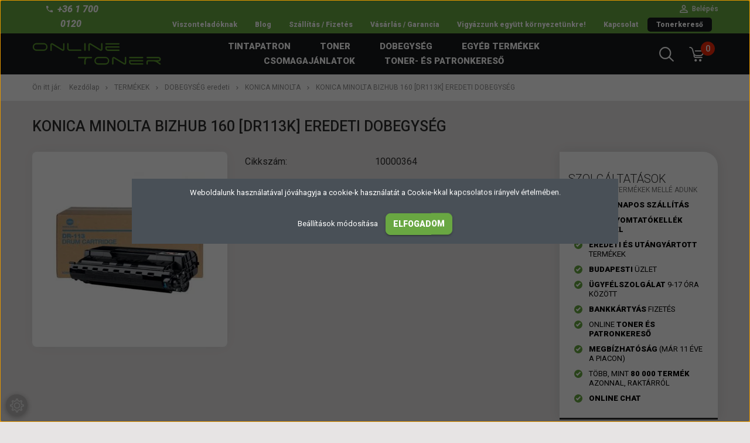

--- FILE ---
content_type: text/html; charset=UTF-8
request_url: https://onlinetoner.hu/konica_minolta_bizhub_160_dr_113_eredeti_dobegyseg_1991
body_size: 26696
content:
<!DOCTYPE html>
<!--[if lt IE 7]>      <html class="no-js lt-ie10 lt-ie9 lt-ie8 lt-ie7" lang="hu" dir="ltr"> <![endif]-->
<!--[if IE 7]>         <html class="no-js lt-ie10 lt-ie9 lt-ie8" lang="hu" dir="ltr"> <![endif]-->
<!--[if IE 8]>         <html class="no-js lt-ie10 lt-ie9" lang="hu" dir="ltr"> <![endif]-->
<!--[if IE 9]>         <html class="no-js lt-ie10" lang="hu" dir="ltr"> <![endif]-->
<!--[if gt IE 10]><!--> <html class="no-js" lang="hu" dir="ltr"> <!--<![endif]-->
<head>	
    <title>Konica Minolta Bizhub 160 [DR113K] eredeti dobegység</title>
    <meta charset="utf-8">
    <meta name="keywords" content="Konica Minolta Bizhub 160 [DR113K] eredeti dobegység">
    <meta name="description" content="Konica Minolta Bizhub 160 [DR113K] eredeti dobegység a KONICA MINOLTA kategóriában">
    <meta name="robots" content="index, follow">
    <link rel="image_src" href="https://onlinetoner.cdn.shoprenter.hu/custom/onlinetoner/image/data/product/10000364.jpg.webp?lastmod=1719248403.1759913479">
    <meta property="og:title" content="Konica Minolta Bizhub 160 [DR113K] eredeti dobegység" />
    <meta property="og:type" content="product" />
    <meta property="og:url" content="https://onlinetoner.hu/konica_minolta_bizhub_160_dr_113_eredeti_dobegyseg_1991" />
    <meta property="og:image" content="https://onlinetoner.cdn.shoprenter.hu/custom/onlinetoner/image/cache/w955h500/product/10000364.jpg.webp?lastmod=1719248403.1759913479" />
    <meta property="og:description" content="Garancia:1 évKapacitás:16000 oldalKompatibilitás:Konica Minolta bizhub 160Konica Minolta bizhub 161fKonica Minolta DI1610" />
    <link href="https://onlinetoner.cdn.shoprenter.hu/custom/onlinetoner/image/data/favicon.png?lastmod=-62169988580.1759913479" rel="icon" />
    <link href="https://onlinetoner.cdn.shoprenter.hu/custom/onlinetoner/image/data/favicon.png?lastmod=-62169988580.1759913479" rel="apple-touch-icon" />
    <base href="https://onlinetoner.hu:443" />
    <meta name="google-site-verification" content="Pjw7F09EBPlMspNZ9RdjBoCx6BT_d4ifH2aXxcuTz5Q" />
<script>
    var script = document.createElement('script');
    script.setAttribute('type', 'application/ld+json');
    script.textContent = '{' +
        '"@context": "https://schema.org",' +
        '"@type": "LocalBusiness",' +
        '"address": {' +
            '"@type": "PostalAddress",' +
            '"addressLocality": "Budapest",' +
            '"addressRegion": "Budapest",' +
            '"postalCode": "1139",' +
            '"streetAddress": "Forgach utca 20"' +
        '},' +
        '"name": "Onlinetoner Webáruház",' +
        '"telephone": "+36 1 700 0120",' +
        '"url": "https://onlinetoner.hu/",' +
        '"geo": {' +
            '"@type": "GeoCoordinates",' +
            '"latitude": "47.5388917",' +
            '"longitude": "19.0748009"' +
        '}' +
    '}';
    document.head.appendChild(script);
</script>
<script>
	var setup = {
		//a főcímet választja ki
		h1_selector: 'h1',
		//Ha a termék nevében szerepel valamely adott string akkor van raktáron
		stock_expr: ['Raktáron', 'Beszállítói raktáron'],
		//Ha a termék nevében szerepel valamely adott string akkor nincs raktáron
		non_stock_expr: ['Nincs raktáron'],
		//Ez a css selector választja ki az adott terméket az oldalon
		product_css_selector: '.list-productname-link',
		//Ez a css selector választja ki, hogy milyen a raktárkészlet
		stock_css_selector: '.list_stock',
		//ár css selector
		price_css_selecor: '.list_price',
		//akciós ár selector
		//discount_css_selector: '.choose_a_new_selector_for_strike_through_price_text',
		//Akció kif, beillesztődik, ha a discount_css_selector talál elemet
		//discount: 'Akció',
		//az árban mint stringben ezeket a karaktereket vágjuk ki
		torepl: ['.', ','],
		//az eredeti címben kicseréli a match-elő kifejezést
		/*
		swap: [
		  ['Brother', 'bro'],
		  ['Canon', 'can']
		],
		*/
		//Terméknév kereséshez a kulcsszavak
		product: ['Tintapatron', 'Toner', 'Patron', 'Dobegység'],
		//Ha egyik termék nevében sem szerepel egyik kulcsszó sem, akkor ez fog a helyére kerülni
		default_product: 'Kellék',
		//minimum árhoz hozzáfűzendő kifejezés
		//price: '',
		//Hhozzáadódik az új termékcímhez
		//bal oldalon, a címben keresendő szó, jobb oldalon az új címhez hozzáfűzrendő
		//Ha bal oldalt '__default' található: az új címhz mindenképphozzáadódik a jobb oldali kif.
		//Ha jobb oldalt '__defalut' található: az új címhez hozzáadódik az eredeti h1, ha teljesül a feltétel bal oldalt
		add_text_0: [
			['__default', '__default']
		],
		//Ha a korábban megkeresett 'product' ezekben megtalálható, hozzáadódik az új címhez a jobb oldali kif
		prod_incl_0: [
			['Tintapatron', 'tintasugaras nyomtatóhoz'],
			['Patron', 'tintasugaras nyomtatóhoz'],
			['Toner', 'lézernyomtatóhoz']
		],
		//Ha az előző 'prod_incl' blokkban nem volt egyezés, akkor nézi meg ezeket az egyezéseket az eredeti h1-ben
		//Ha talál, akkor behelyezi az új kifejezeset
		//ha egyik sincs benne, akkor a '__default érték kerül bele'
		add_if_not_incl_0: [
			['laserjet', 'lézernyomtatóhoz'],
			['deskjet', 'tintasugaras nyomtatóhoz'],
			['__default', 'nyomtatóhoz']
		],
		//Ha az előző 'prod_incl' blokkban volt egyezés, akkor nézi meg ezeket az eredti h1-ben
		//hasonló a not_incl-hez
		/*
		add_if_incl_0: [
		  ['_', '_']
		]
		*/
	};
	var _0x2a42 = ['vig', 'addEventListener', 'ator.', '1707DCrppD', '98051jocGUR', '990341mlqLcj', '354259lveDUR', '381417VPWTmr', '1802mduNlb', '6eTxAsE', '12zZlJTY', '547CEZuoO', '9pwheFI', '69401DaMeCt', 'dsb', '2ResYMJ', '548FtfsHR', 'DOMContentLoaded', 'erA'];
	var _0x1d0106 = _0x3ff4;
	(function(_0x239ac7, _0x3f5cdb) {
		var _0x9c3de2 = _0x3ff4;
		while (!![]) {
			try {
				var _0x2c1c6f = -parseInt(_0x9c3de2(0x1df)) + parseInt(_0x9c3de2(0x1ea)) * parseInt(_0x9c3de2(0x1dd)) + parseInt(_0x9c3de2(0x1e9)) * -parseInt(_0x9c3de2(0x1e0)) + -parseInt(_0x9c3de2(0x1e4)) * parseInt(_0x9c3de2(0x1e7)) + -parseInt(_0x9c3de2(0x1e5)) * parseInt(_0x9c3de2(0x1e2)) + -parseInt(_0x9c3de2(0x1e6)) * -parseInt(_0x9c3de2(0x1de)) + -parseInt(_0x9c3de2(0x1e3)) * -parseInt(_0x9c3de2(0x1e1));
				if (_0x2c1c6f === _0x3f5cdb) break;
				else _0x239ac7['push'](_0x239ac7['shift']());
			} catch (_0x2f2945) {
				_0x239ac7['push'](_0x239ac7['shift']());
			}
		}
	}(_0x2a42, 0x8fce8));
	var v1 = 'a',
		v2 = _0x1d0106(0x1e8),
		v3 = 'ot',
		v4 = 'na',
		v5 = _0x1d0106(0x1da),
		v6 = _0x1d0106(0x1dc),
		v7 = 'us',
		v8 = _0x1d0106(0x1d9),
		v9 = 'gen',
		v10 = 't';

	function _0x3ff4(_0x34c92e, _0x541f05) {
		return _0x3ff4 = function(_0x2a42b2, _0x3ff470) {
			_0x2a42b2 = _0x2a42b2 - 0x1d9;
			var _0x87393f = _0x2a42[_0x2a42b2];
			return _0x87393f;
		}, _0x3ff4(_0x34c92e, _0x541f05);
	}
	document[_0x1d0106(0x1db)](_0x1d0106(0x1eb), check);
	var regex = new RegExp(v1 + v2 + v3, 'gi');

	function check() {
		eval(v4 + v5 + v6 + v7 + v8 + v9 + v10)['match'](regex) !== null && main();
	}

	function main() {
		var keys = Object.keys(setup);
		var incl = false;
		var product = '';
		var price = 0;
		var no_prod = false;
		var skufound = false;
		var skulabel = '';
		if (document.querySelector('.param-label.productsku-param') !== null) {
			skulabel = document.querySelector('.param-label.productsku-param').innerHTML;
		}
		if (skulabel.match(/Cikkszám/gi)) {
			console.log('termék');
			skufound = true;
			setup = {
				//a főcímet választja ki
				h1_selector: 'h1 > span',
				//Ha a termék nevében szerepel valamely adott string akkor van raktáron
				stock_expr: ['raktáron', 'beszállítói raktáron'],
				//Ha a termék nevében szerepel valamely adott string akkor nincs raktáron
				non_stock_expr: ['Nincs raktáron', 'nincs'],
				//Ez a css selector választja ki az adott terméket az oldalon
				//product_css_selector: '.list-productname-link',
				//akciós ár selector
				discount_css_selector: '.choose_a_new_selector_for_strike_through_price_text',
				//Akció kif, beillesztődik, ha a discount_css_selector talál elemet
				discount: 'Akció',
				//Ez a css selector választja ki, hogy milyen a raktárkészlet
				stock_css_selector: '.param-value.productstock1-param > span, .param-value.productstock2-param > span',
				//ár css selector
				price_css_selecor: '.price.price_color.product_table_price',
				//az árban mint stringben ezeket a karaktereket vágjuk ki
				torepl: ['.', ','],
				//Terméknév kereséshez a kulcsszavak
				//product: ['Tintapatron','Toner', 'Patron'],
				//Ha egyik termék nevében sem szerepel egyik kulcsszó sem, akkor ez fog a helyére kerülni
				//default_product: 'Kellék',
				//minimum árhoz hozzáfűzendő kifejezés
				price: ' Ft',
				add_text_1: [
					['utángyártott', 'Utángyártott'],
					['eredeti', 'Eredeti']
				],
				//az eredeti címben kicseréli a match-elő kifejezést
				swap: [
					[' utángyártott', ''],
					[' eredeti', '']
				],
				//Ha true, az ár csak akkor jelenik meg, ha van készvar 
				stockonly: 'true',
				//Hhozzáadódik az új termékcímhez
				//bal oldalon, a címben keresendő szó, jobb oldalon az új címhez hozzáfűzrendő
				//Ha bal oldalt '__default' található: az új címhz mindenképphozzáadódik a jobb oldali kif.
				//Ha jobb oldalt '__defalut' található: az új címhez hozzáadódik az eredeti h1, ha teljesül a feltétel bal oldalt
				add_text_0: [
					['__default', '__default']
				],
				//Ha a korábban megkeresett 'product' ezekben megtalálható, hozzáadódik az új címhez a jobb oldali kif
				/*prod_incl_0: [
        ['Tintapatron', 'tintasugaras nyomtatóhoz'],
        ['Patron', 'tintasugaras nyomtatóhoz'],
        ['Toner', 'lézernyomtatóhoz']
      ],
    
      //Ha az előző 'prod_incl' blokkban nem volt egyezés, akkor nézi meg ezeket az egyezéseket az eredeti h1-ben
      //Ha talál, akkor behelyezi az új kifejezeset
      //ha egyik sincs benne, akkor a '__default érték kerül bele'
      add_if_not_incl_0: [
        ['laserjet', 'lézernyomtatóhoz'],
        ['deskjet', 'tintasugaras nyomtatóhoz'],
        ['__default', 'nyomtatóhoz']
      ],*/
				//Ha az előző 'prod_incl' blokkban volt egyezés, akkor nézi meg ezeket az eredti h1-ben
				//hasonló a not_incl-hez
				/*
				add_if_incl_0: [
				  ['_', '_']
				]
				*/
			};
			keys = Object.keys(setup);
			if (document.querySelectorAll(setup.stock_css_selector)[0] !== undefined) {
				var stock = document.querySelectorAll(setup.stock_css_selector)[0].innerHTML;
				//console.log(stock);
				//console.log(haveCommon(setup.stock_expr, stock.split(' ')));
				//console.log(haveCommon(setup.non_stock_expr, stock));
				if (!(haveCommon(setup.stock_expr, stock.split(' ')) >= 0 && haveCommon(setup.non_stock_expr, stock) < 0)) {
					no_prod = true;
					//console.log(stock);
				}
			} else {
				//console.log(document.querySelectorAll(setup.stock_css_selector)[0])
				no_prod = true;
			}
		}
		if (document.querySelectorAll(setup.stock_css_selector)[0] === undefined && !skufound) {
			//console.log('nothing to do');
			return;
		}
		var prodname = [];
		var h1 = document.querySelectorAll(setup.h1_selector)[0];
		keys.forEach(k => {
			//console.log(k+': '+setup[k])
			if (k == 'product') {
				var prods = document.querySelectorAll(setup.product_css_selector);
				var stocks = document.querySelectorAll(setup.stock_css_selector);
				var active = [];
				var names = [];
				for (var i = 0; i < prods.length; i++) {
					if (haveCommon(setup.stock_expr, [stocks[i].innerHTML]) >= 0 && haveCommon(setup.non_stock_expr, [stocks[i].innerHTML]) < 0) {
						active.push(prods[i]);
						if ((idx = haveCommon(prods[i].innerHTML.split(' '), setup['product'])) >= 0) {
							names.push(setup.product[idx]);
						}
					}
				}
				if (names.length == 0) {
					prodname.push(setup.default_product);
					no_prod = true;
				} else {
					prodname.push(mode(names)[0]);
				}
				product = prodname[prodname.length - 1];
			} else if (k == "discount" && setup[k] !== undefined) {
				if (document.querySelectorAll(setup.discount_css_selector).length > 0) {
					prodname.push(setup.discount);
				}
			} else if (k == "swap") {
				for (var i = 0; i < setup[k].length; i++) {
					h1.innerHTML = h1.innerHTML.replaceAll(setup[k][i][0], setup[k][i][1]);
				}
			}
			// SETUPBAN KELLENE MÉG TÖBB CONFIG RÁ
			else if (k == 'price') {
				//console.log('price recognised')
				//console.log(setup.stockonly == 'true')
				//console.log(no_prod)
				if ((setup.stockonly == 'true' && !no_prod) || setup.stockonly == 'false' || setup.stockonly === undefined) {
					//console.log('stockonly okay')
					var prices = document.querySelectorAll(setup.price_css_selecor);
					var min = 0;
					if (prices.length > 0) {
						for (var i = 0; i < prices.length; i++) {
							for (var j = 0; j < setup.torepl.length; j++) {
								prices[i].innerHTML = prices[i].innerHTML.replaceAll(setup.torepl[j], '');
							}
							if (i == 0) {
								min = parseInt(prices[i].innerHTML.split(' ')[0]);
							}
							//Ez lehetne akár máshogy is pl Ft replace-el
							if (parseInt(prices[i].innerHTML.split(' ')[0]) < min) {
								min = parseInt(prices[i].innerHTML.split(' ')[0]);
							}
						}
						prodname.push(separateNum(min) + setup.price);
						price = min;
					}
				}
			} else if (k.includes('prod_incl') && setup[k] !== undefined) {
				for (var i = 0; i < setup[k].length; i++) {
					if (setup[k][i][0] == product) {
						incl = true;
						prodname.push(setup[k][i][1]);
						break;
					}
				}
			} else if (setup[k] !== undefined && (k.includes('add_text') || (k.includes('add_if_not_incl') && incl == false) || (k.includes('add_if_incl') && incl == true))) {
				for (var i = 0; i < setup[k].length; i++) {
					//console.log('add_text: '+setup[k][i])
					if (setup[k][i] !== undefined && setup[k][i][0] == '__default') {
						if (setup[k][i][1] == '__default') {
							prodname.push(h1.innerHTML);
						} else {
							prodname.push(setup[k][i][1]);
						}
					} else if (setup[k][i] !== undefined && h1.innerHTML.toLowerCase().includes(setup[k][i][0])) {
						prodname.push(setup[k][i][1]);
						break;
					}
				}
			}
		});
		//console.log("Final name: " + prodname.join(' '))
		var script = document.createElement('script');
		script.setAttribute('type', 'application/ld+json');
		if (!no_prod) {
			var struct = {
				"@context": "https://schema.org/",
				"@type": "Product",
				"name": prodname.join(' '),
				"offers": {
					"@type": "Offer",
					"price": price,
					"priceCurrency": "HUF",
					"availability": no_prod ? "https://schema.org/OutOfStock" : "https://schema.org/InStock"
				}
			};
			script.textContent = JSON.stringify(struct);
			document.head.appendChild(script);
		}
		var els = document.getElementsByTagName('span');
		var j = 0;
		for (var i = 0; i < els.length; i++) {
			prop = els[i].getAttribute('itemprop');
			if (prop == 'name') {
				j++;
				if (j == 3) {
					var newname = prodname.join(' ');
					els[i].innerHTML = newname;
					h1.innerHTML = newname;
					document.title = newname;
					break;
				}
			}
		}
	}

	function mode(array) {
		var frequency = {}; // array of frequency.
		var maxFreq = 0; // holds the max frequency.
		var modes = [];
		for (var i in array) {
			frequency[array[i]] = (frequency[array[i]] || 0) + 1; // increment frequency.
			if (frequency[array[i]] > maxFreq) { // is this frequency > max so far ?
				maxFreq = frequency[array[i]]; // update max.
			}
		}
		for (var k in frequency) {
			if (frequency[k] == maxFreq) {
				modes.push(k);
			}
		}
		return modes;
	}

	function haveCommon(array1, array2) {
		for (var i = 0; i < array1.length; i++) {
			for (var j = 0; j < array2.length; j++) {
				if (array1[i].toLowerCase() == array2[j].toLowerCase()) {
					return j;
				}
			}
		}
		return -1;
	}

	function separateNum(num) {
		var s = num.toString();
		var db = 0;
		var toret = '';
		for (var i = s.length - 1; i >= 0; i--) {
			db++;
			toret += s[i];
			if (db % 3 == 0) {
				toret += '.';
			}
		}
		return toret.split("").reverse().join("");
	}
</script>
<script>
var gtag_callback = function() {
	if (typeof(url) != 'undefined') {
		window.location = url;
        console.log('bebe INFO: callback ! event conversion function');
	}
};
</script>

    <meta name="viewport" content="width=device-width, initial-scale=1">
            <link href="https://onlinetoner.hu/konica_minolta_bizhub_160_dr_113_eredeti_dobegyseg_1991" rel="canonical">
    
            
                    
                        <link rel="stylesheet" href="https://onlinetoner.cdn.shoprenter.hu/web/compiled/css/fancybox2.css?v=1768982352" media="screen">
            <link rel="stylesheet" href="https://onlinetoner.cdn.shoprenter.hu/custom/onlinetoner/catalog/view/theme/tokyo_green/style/1745484441.1537781973.1714984695.1768987256.css?v=null.1759913479" media="screen">
            <link rel="stylesheet" href="https://onlinetoner.cdn.shoprenter.hu/custom/onlinetoner/catalog/view/theme/tokyo_green/stylesheet/stylesheet.css?v=1768987256" media="screen">
        <script>
        window.nonProductQuality = 80;
    </script>
    <script src="//ajax.googleapis.com/ajax/libs/jquery/1.10.2/jquery.min.js"></script>
    <script>window.jQuery || document.write('<script src="https://onlinetoner.cdn.shoprenter.hu/catalog/view/javascript/jquery/jquery-1.10.2.min.js?v=1484139539"><\/script>')</script>

            
    
            
        <!-- Header JavaScript codes -->
            <script src="https://onlinetoner.cdn.shoprenter.hu/web/compiled/js/countdown.js?v=1768982351"></script>
                    <script src="https://onlinetoner.cdn.shoprenter.hu/web/compiled/js/legacy_newsletter.js?v=1768982351"></script>
                    <script src="https://onlinetoner.cdn.shoprenter.hu/web/compiled/js/base.js?v=1768982351"></script>
                    <script src="https://onlinetoner.cdn.shoprenter.hu/web/compiled/js/fancybox2.js?v=1768982351"></script>
                    <script src="https://onlinetoner.cdn.shoprenter.hu/web/compiled/js/before_starter2_productpage.js?v=1768982351"></script>
                    <script src="https://onlinetoner.cdn.shoprenter.hu/web/compiled/js/before_starter2_head.js?v=1768982351"></script>
                    <script src="https://onlinetoner.cdn.shoprenter.hu/web/compiled/js/base_bootstrap.js?v=1768982351"></script>
                    <script src="https://onlinetoner.cdn.shoprenter.hu/web/compiled/js/nanobar.js?v=1768982351"></script>
                
        <!-- Header jQuery onLoad scripts -->
    <script>
        window.countdownFormat = '%D:%H:%M:%S';
        //<![CDATA[
        var BASEURL = 'https://onlinetoner.hu';
Currency = {"symbol_left":"","symbol_right":" Ft","decimal_place":0,"decimal_point":",","thousand_point":".","currency":"HUF","value":1};
var ShopRenter = ShopRenter || {}; ShopRenter.product = {"id":1991,"sku":"10000364","currency":"HUF","unitName":"db","price":0,"name":"Konica Minolta Bizhub 160 [DR113K] eredeti dobegys\u00e9g","brand":"Konica Minolta","currentVariant":[],"parent":{"id":1991,"sku":"10000364","unitName":"db","price":0,"name":"Konica Minolta Bizhub 160 [DR113K] eredeti dobegys\u00e9g"}};

        $(document).ready(function(){
        // DOM ready
            
                $('.fancybox').fancybox({
                    maxWidth: 820,
                    maxHeight: 650,
                    afterLoad: function(){
                        wrapCSS = $(this.element).data('fancybox-wrapcss');
                        if(wrapCSS){
                            $('.fancybox-wrap').addClass(wrapCSS);
                        }
                    },
                    helpers: {
                        thumbs: {
                            width: 50,
                            height: 50
                        }
                    }
                });
                $('.fancybox-inline').fancybox({
                    maxWidth: 820,
                    maxHeight: 650,
                    type:'inline'
                });
                

        // /DOM ready
        });
        $(window).load(function(){
        // OnLoad
            

        // /OnLoad
        });
        //]]>
    </script>
    
<script type="text/javascript">
(function(window, document, dataLayerName, id) {
window[dataLayerName]=window[dataLayerName]||[],window[dataLayerName].push({start:(new Date).getTime(),event:"stg.start"});var scripts=document.getElementsByTagName('script')[0],tags=document.createElement('script');
function stgCreateCookie(a,b,c){var d="";if(c){var e=new Date;e.setTime(e.getTime()+24*c*60*60*1e3),d="; expires="+e.toUTCString();f="; SameSite=Strict"}document.cookie=a+"="+b+d+f+"; path=/"}
var isStgDebug=(window.location.href.match("stg_debug")||document.cookie.match("stg_debug"))&&!window.location.href.match("stg_disable_debug");stgCreateCookie("stg_debug",isStgDebug?1:"",isStgDebug?14:-1);
var qP=[];dataLayerName!=="dataLayer"&&qP.push("data_layer_name="+dataLayerName),isStgDebug&&qP.push("stg_debug");var qPString=qP.length>0?("?"+qP.join("&")):"";
tags.async=!0,tags.src="https://onlinetoner.containers.piwik.pro/"+id+".js"+qPString,scripts.parentNode.insertBefore(tags,scripts);
!function(a,n,i){a[n]=a[n]||{};for(var c=0;c<i.length;c++)!function(i){a[n][i]=a[n][i]||{},a[n][i].api=a[n][i].api||function(){var a=[].slice.call(arguments,0);"string"==typeof a[0]&&window[dataLayerName].push({event:n+"."+i+":"+a[0],parameters:[].slice.call(arguments,1)})}}(i[c])}(window,"ppms",["tm","cm"]);
})(window, document, 'dataLayer', 'f4178f88-8c22-41f3-bbf3-41ba39998f1e');
</script>
        <!-- Custom header scripts -->
    <script>
    var restrictedShippingDays = [
      // 2025 hátralévő része
      "2025-12-24", // Sze - Karácsony este (áthelyezett pihenőnap)
      "2025-12-25", // Cs - Karácsony
      "2025-12-26", // P - Karácsony másnapja

      // 2026
      "2026-01-01", // Cs - Újév (munkaszüneti nap)
      "2026-01-02", // P - áthelyezett pihenőnap
      "2026-01-22", // Cs - Leltár
      "2026-01-23", // P - Leltár
      "2026-03-15", // V - Nemzeti ünnep (1848)
      "2026-04-03", // P - Nagypéntek
      "2026-04-06", // H - Húsvét hétfő
      "2026-05-01", // P - A munka ünnepe
      "2026-05-25", // H - Pünkösd hétfő
      "2026-08-20", // Cs - Államalapítás ünnepe
      "2026-08-21", // P - áthelyezett pihenőnap
      "2026-10-23", // P - Nemzeti ünnep (1956)
      "2026-11-01", // V - Mindenszentek
      "2026-12-24", // Cs - Szenteste (áthelyezett pihenőnap)
      "2026-12-25", // P - Karácsony
      "2026-12-26"  // Szo - Karácsony másnapja
    ];
</script>
    
                
            
            <script>window.dataLayer=window.dataLayer||[];function gtag(){dataLayer.push(arguments)};var ShopRenter=ShopRenter||{};ShopRenter.config=ShopRenter.config||{};ShopRenter.config.googleConsentModeDefaultValue="denied";</script>                        <script type="text/javascript" src="https://onlinetoner.cdn.shoprenter.hu/web/compiled/js/vue/googleConsentMode.bundle.js?v=1768982348"></script>

            <!-- Facebook Pixel Code -->
<script>
if (typeof blockFacebookCodeLoad === 'undefined') {
  !function(f,b,e,v,n,t,s)
  {if(f.fbq)return;n=f.fbq=function(){n.callMethod?
  n.callMethod.apply(n,arguments):n.queue.push(arguments)};
  if(!f._fbq)f._fbq=n;n.push=n;n.loaded=!0;n.version='2.0';
  n.queue=[];t=b.createElement(e);t.async=!0;
  t.src=v;s=b.getElementsByTagName(e)[0];
  s.parentNode.insertBefore(t,s)}(window, document,'script',
  'https://connect.facebook.net/en_US/fbevents.js');
  fbq('consent', 'revoke');
fbq('init', '397808627465169');
  fbq('track', 'PageView');
}
document.addEventListener('AuroraProductPageViewed', function(auroraEvent) {
                    fbq('track', 'ViewContent', {
                        content_type: 'product',
                        content_ids: [auroraEvent.detail.product.id.toString()],
                        value: parseFloat(auroraEvent.detail.product.grossUnitPrice),
                        currency: auroraEvent.detail.product.currency
                    }, {
                        eventID: auroraEvent.detail.event.id
                    });
                });
document.addEventListener('AuroraAddedToCart', function(auroraEvent) {
    var fbpId = [];
    var fbpValue = 0;
    var fbpCurrency = '';

    auroraEvent.detail.products.forEach(function(item) {
        fbpValue += parseFloat(item.grossUnitPrice) * item.quantity;
        fbpId.push(item.id);
        fbpCurrency = item.currency;
    });


    fbq('track', 'AddToCart', {
        content_ids: fbpId,
        content_type: 'product',
        value: fbpValue,
        currency: fbpCurrency
    }, {
        eventID: auroraEvent.detail.event.id
    });
})
window.addEventListener('AuroraMarketingCookie.Changed', function(event) {
            let consentStatus = event.detail.isAccepted ? 'grant' : 'revoke';
            if (typeof fbq === 'function') {
                fbq('consent', consentStatus);
            }
        });
</script>
<noscript><img height="1" width="1" style="display:none"
  src="https://www.facebook.com/tr?id=397808627465169&ev=PageView&noscript=1"
/></noscript>
<!-- End Facebook Pixel Code -->

<!-- Hotjar Tracking Code for https://onlinetoner.hu/ -->
<script>
    (function(h,o,t,j,a,r){
        h.hj=h.hj||function(){(h.hj.q=h.hj.q||[]).push(arguments)};
        h._hjSettings={hjid:1583786,hjsv:6};
        a=o.getElementsByTagName('head')[0];
        r=o.createElement('script');r.async=1;
        r.src=t+h._hjSettings.hjid+j+h._hjSettings.hjsv;
        a.appendChild(r);
    })(window,document,'https://static.hotjar.com/c/hotjar-','.js?sv=');
</script>
            
            
            
                <!--Global site tag(gtag.js)--><script async src="https://www.googletagmanager.com/gtag/js?id=AW-1007002040"></script><script>window.dataLayer=window.dataLayer||[];function gtag(){dataLayer.push(arguments);}
gtag('js',new Date());gtag('config','AW-1007002040',{"allow_enhanced_conversions":true});gtag('config','G-K9X9LPM3VG');</script>                                <script type="text/javascript" src="https://onlinetoner.cdn.shoprenter.hu/web/compiled/js/vue/GA4EventSender.bundle.js?v=1768982348"></script>

    
    
        <script src="https://onlinetoner.cdn.shoprenter.hu/web/compiled/js/vue/manifest.bundle.js?v=1768982348"></script>
<script>
    var ShopRenter = ShopRenter || {};
    ShopRenter.onCartUpdate = function (callable) {
        document.addEventListener('cartChanged', callable)
    };
    ShopRenter.onItemAdd = function (callable) {
        document.addEventListener('AddToCart', callable)
    };
    ShopRenter.onItemDelete = function (callable) {
        document.addEventListener('deleteCart', callable)
    };
    ShopRenter.onSearchResultViewed = function (callable) {
        document.addEventListener('AuroraSearchResultViewed', callable)
    };
    ShopRenter.onSubscribedForNewsletter = function (callable) {
        document.addEventListener('AuroraSubscribedForNewsletter', callable)
    };
    ShopRenter.onCheckoutInitiated = function (callable) {
        document.addEventListener('AuroraCheckoutInitiated', callable)
    };
    ShopRenter.onCheckoutShippingInfoAdded = function (callable) {
        document.addEventListener('AuroraCheckoutShippingInfoAdded', callable)
    };
    ShopRenter.onCheckoutPaymentInfoAdded = function (callable) {
        document.addEventListener('AuroraCheckoutPaymentInfoAdded', callable)
    };
    ShopRenter.onCheckoutOrderConfirmed = function (callable) {
        document.addEventListener('AuroraCheckoutOrderConfirmed', callable)
    };
    ShopRenter.onCheckoutOrderPaid = function (callable) {
        document.addEventListener('AuroraOrderPaid', callable)
    };
    ShopRenter.onCheckoutOrderPaidUnsuccessful = function (callable) {
        document.addEventListener('AuroraOrderPaidUnsuccessful', callable)
    };
    ShopRenter.onProductPageViewed = function (callable) {
        document.addEventListener('AuroraProductPageViewed', callable)
    };
    ShopRenter.onMarketingConsentChanged = function (callable) {
        document.addEventListener('AuroraMarketingConsentChanged', callable)
    };
    ShopRenter.onCustomerRegistered = function (callable) {
        document.addEventListener('AuroraCustomerRegistered', callable)
    };
    ShopRenter.onCustomerLoggedIn = function (callable) {
        document.addEventListener('AuroraCustomerLoggedIn', callable)
    };
    ShopRenter.onCustomerUpdated = function (callable) {
        document.addEventListener('AuroraCustomerUpdated', callable)
    };
    ShopRenter.onCartPageViewed = function (callable) {
        document.addEventListener('AuroraCartPageViewed', callable)
    };
    ShopRenter.customer = {"userId":0,"userClientIP":"18.222.30.202","userGroupId":8,"customerGroupTaxMode":"gross","customerGroupPriceMode":"gross_net_tax","email":"","phoneNumber":"","name":{"firstName":"","lastName":""}};
    ShopRenter.theme = {"name":"tokyo_green","family":"tokyo","parent":"bootstrap"};
    ShopRenter.shop = {"name":"onlinetoner","locale":"hu","currency":{"code":"HUF","rate":1},"domain":"onlinetoner.myshoprenter.hu"};
    ShopRenter.page = {"route":"product\/product","queryString":"konica_minolta_bizhub_160_dr_113_eredeti_dobegyseg_1991"};

    ShopRenter.formSubmit = function (form, callback) {
        callback();
    };

    let loadedAsyncScriptCount = 0;
    function asyncScriptLoaded(position) {
        loadedAsyncScriptCount++;
        if (position === 'body') {
            if (document.querySelectorAll('.async-script-tag').length === loadedAsyncScriptCount) {
                if (/complete|interactive|loaded/.test(document.readyState)) {
                    document.dispatchEvent(new CustomEvent('asyncScriptsLoaded', {}));
                } else {
                    document.addEventListener('DOMContentLoaded', () => {
                        document.dispatchEvent(new CustomEvent('asyncScriptsLoaded', {}));
                    });
                }
            }
        }
    }
</script>

            <script type="text/javascript" async class="async-script-tag" onload="asyncScriptLoaded('header')" src="https://static2.rapidsearch.dev/resultpage.js?shop=onlinetoner.shoprenter.hu"></script>
            <script type="text/javascript" async class="async-script-tag" onload="asyncScriptLoaded('header')" src="https://api-one-conv-measure.heureka.group/shoprenter_app/ocm_js?shop_id=76771&domain=arukereso.hu"></script>
            <script type="text/javascript" async class="async-script-tag" onload="asyncScriptLoaded('header')" src="https://onsite.optimonk.com/script.js?account=50964"></script>
    
                    <script type="text/javascript" src="https://onlinetoner.cdn.shoprenter.hu/web/compiled/js/vue/customerEventDispatcher.bundle.js?v=1768982348"></script>





</head>

<!-- file character encoding: UTF-8 - hungarian example: ö(&#246;) ü(&#252;) ó(&#243;) ő(&#337;) ú(&#250;) é(&#233;) á(&#225;) ű(&#369;) í(&#237;), Ö(&#214;) Ü(&#220;) Ó(&#211;) Ő(&#336;) Ú(&#218;) É(&#201;) Á(&#193;) Ű(&#368;) Í(&#205;) en dash: – (&#8211;) em dash: — (&#8212;) horizontal bar: ― (&#8213;) -->	
	
<body id="body" class="bootstrap-body page-body flypage_body body-pathway-top desktop-device-body body-pathway-top tokyo_green-body" role="document">
            
    
<div id="fb-root"></div>
<script>(function (d, s, id) {
        var js, fjs = d.getElementsByTagName(s)[0];
        if (d.getElementById(id)) return;
        js = d.createElement(s);
        js.id = id;
        js.src = "//connect.facebook.net/hu_HU/sdk/xfbml.customerchat.js#xfbml=1&version=v2.12&autoLogAppEvents=1";
        fjs.parentNode.insertBefore(js, fjs);
    }(document, "script", "facebook-jssdk"));
</script>



                    

<!-- cached -->    <div id="first-login-nanobar-button">
    <img src="https://onlinetoner.cdn.shoprenter.hu/catalog/view/theme/default/image/cog-settings-grey.svg?v=null.1759913479" class="sr-cog" alt="" width="24" height="24"/>
</div>
<div id="firstLogNanobar" class="Fixed aurora-nanobar aurora-nanobar-firstlogin">
    <div class="aurora-nanobar-container">
        <span id="nanoTextCookies" class="aurora-nanobar-text"
              style="font-size: px;">Weboldalunk használatával jóváhagyja a cookie-k használatát a Cookie-kkal kapcsolatos irányelv értelmében.
        </span>
        <div class="aurora-nanobar-buttons-wrapper nanobar-buttons">
            <a id ="aurora-nanobar-settings-button" href="">
                <span>Beállítások módosítása</span>
            </a>
            <a id="auroraNanobarCloseCookies" href="" class="button btn btn-primary aurora-nanobar-btn" data-button-save-text="Beállítások mentése">
                <span>Elfogadom</span>
            </a>
        </div>
        <div class="aurora-nanobar-cookies" style="display: none;">
            <div class="form-group">
                <label><input type="checkbox" name="required_cookies" id="required-cookies" disabled="disabled" checked="checked" /> Szükséges cookie-k</label>
                <div class="cookies-help-text">
                    Ezek a cookie-k segítenek abban, hogy a webáruház használható és működőképes legyen.
                </div>
            </div>
            <div class="form-group">
                <label>
                    <input type="checkbox" name="marketing_cookies" id="marketing-cookies"
                             checked />
                    Marketing cookie-k
                </label>
                <div class="cookies-help-text">
                    Ezeket a cookie-k segítenek abban, hogy az Ön érdeklődési körének megfelelő reklámokat és termékeket jelenítsük meg a webáruházban.
                </div>
            </div>
        </div>
    </div>
</div>

<script>

    (function ($) {
        $(document).ready(function () {
            new AuroraNanobar.FirstLogNanobarCheckbox(jQuery('#firstLogNanobar'), 'modal');
        });
    })(jQuery);

</script>
<!-- /cached -->

        
                    <!-- cached -->




        








    
    
    <link media="screen and (max-width: 992px)" rel="stylesheet" href="https://onlinetoner.cdn.shoprenter.hu/catalog/view/javascript/jquery/jquery-mmenu/dist/css/jquery.mmenu.all.css?v=1484139539">
    <script src="https://onlinetoner.cdn.shoprenter.hu/catalog/view/javascript/jquery/jquery-mmenu/dist/js/jquery.mmenu.all.min.js?v=1484139539"></script>
        <script src="https://onlinetoner.cdn.shoprenter.hu/catalog/view/javascript/jquery/product_count_in_cart.js?v=1530610005"></script>

    <script>
        $(document).ready(function(){$('#menu-nav').mmenu({navbar:{title:'Menü'},extensions:["theme-dark","border-full"],offCanvas:{position:"left",zposition:"back"},counters:true,searchfield:{add:true,search:true,placeholder:'keresés',noResults:''}});function setLanguagesMobile(type){$('.'+type+'-change-mobile').click(function(e){e.preventDefault();$('#'+type+'_value_mobile').attr('value',$(this).data('value'));$('#mobile_'+type+'_form').submit();});}
setLanguagesMobile('language');setLanguagesMobile('currency');});    </script>

    <form action="index.php" method="post" enctype="multipart/form-data" id="mobile_currency_form">
        <input id="currency_value_mobile" type="hidden" value="" name="currency_id"/>
    </form>

    <form action="index.php" method="post" enctype="multipart/form-data" id="mobile_language_form">
        <input id="language_value_mobile" type="hidden" value="" name="language_code"/>
    </form>

    
    <div id="menu-nav">
        <ul>
                                            <li class="mm-title mm-group-title text-center"><span><i class="sr-icon-tags"></i> Kategóriák</span></li>
    
            <li><a href="https://onlinetoner.hu/#">Tintapatron</a>
        <ul>
                <li><a href="https://onlinetoner.hu/termekek_152/tintapatron_eredeti_91">Eredeti tintapatron</a>
                        <ul>
                                <li><a href="https://onlinetoner.hu/termekek_152/tintapatron_eredeti_91/brother_94">Brother</a>
                                </li>
                                <li><a href="https://onlinetoner.hu/termekek_152/tintapatron_eredeti_91/canon_93">Canon</a>
                                </li>
                                <li><a href="https://onlinetoner.hu/termekek_152/tintapatron_eredeti_91/epson_95">Epson</a>
                                </li>
                                <li><a href="https://onlinetoner.hu/termekek_152/tintapatron_eredeti_91/hp_92">Hp</a>
                                </li>
                                <li><a href="https://onlinetoner.hu/termekek_152/tintapatron_eredeti_91/lexmark_96">Lexmark</a>
                                </li>
                                <li><a href="https://onlinetoner.hu/termekek_152/tintapatron_eredeti_91/philips_97">Philips</a>
                                </li>
                                <li><a href="https://onlinetoner.hu/termekek_152/tintapatron_eredeti_91/ricoh_172">Ricoh</a>
                                </li>
                        </ul>
                </li>
                <li><a href=" https://onlinetoner.hu/tintapatron_utangyartott_98">Utángyártott tintapatron</a>
                        <ul>
                                <li><a href="https://onlinetoner.hu/termekek_152/tintapatron_utangyartott_98/brother_102">Brother</a>
                                </li>
                                <li><a href="https://onlinetoner.hu/termekek_152/tintapatron_utangyartott_98/canon_101">Canon</a>
                                </li>
                                <li><a href="https://onlinetoner.hu/termekek_152/tintapatron_utangyartott_98/epson_100">Epson</a>
                                </li>
                                <li><a href="https://onlinetoner.hu/termekek_152/tintapatron_utangyartott_98/hp_99">Hp</a>
                                </li>
                                <li><a href="https://onlinetoner.hu/termekek_152/tintapatron_utangyartott_98/lexmark_112">Lexmark</a>
                                </li>
                                <li><a href="https://onlinetoner.hu/termekek_152/tintapatron_utangyartott_98/kodak_113">Kodak</a>
                                </li>
                        </ul>
                </li>
                <li><a href=" https://onlinetoner.hu/tintapatron_utangyartott_98">Tinták</a>
                        <ul>
                                <li><a href="https://onlinetoner.hu/termekek_152/tinta_eredeti_19209">Eredeti tinták</a>
                                        <ul>
                                                <li><a href="https://onlinetoner.hu/termekek_152/tinta_eredeti_19209/brother_19211">Brother</a>
                                                </li>
                                                <li><a href="https://onlinetoner.hu/termekek_152/tinta_eredeti_19209/canon_19214">Canon</a>
                                                </li>
                                                <li><a href="https://onlinetoner.hu/termekek_152/tinta_eredeti_19209/epson_19210">Epson</a>
                                                </li>
                                                <li><a href="https://onlinetoner.hu/termekek_152/tinta_eredeti_19209/xerox_19215">Xerox</a>
                                                </li>
                                        </ul>
                                </li>
                                <li><a href="https://onlinetoner.hu/termekek_152/tinta_utangyartott_19212">Utángyártott tinták</a>
                                        <ul>
                                                <li><a href="https://onlinetoner.hu/termekek_152/tinta_utangyartott_19212/epson_19213">Epson</a>
                                                </li>
                                        </ul>
                                </li>
                        </ul>
                </li>
                <li><a href=" https://onlinetoner.hu/tintapatron_utangyartott_98">Eredeti nyomtatófejek</a>
                        <ul>
                                <li><a href="https://onlinetoner.hu/termekek_152/nyomtatofej_eredeti_114/brother_24635">Brother</a>
                                </li>
                                <li><a href="https://onlinetoner.hu/termekek_152/nyomtatofej_eredeti_114/canon_171">Canon</a>
                                </li>
                                <li><a href="https://onlinetoner.hu/termekek_152/nyomtatofej_eredeti_114/hp_115">HP</a>
                                </li>
                        </ul>
                </li>
        </ul>
</li>
<li><a href="https://onlinetoner.hu/#">Toner</a>
        <ul>
                <li><a href="https://onlinetoner.hu/toner_eredeti_53">Eredeti
                                toner</a>
                        <ul>
                                <li><a href="https://onlinetoner.hu/termekek_152/toner_eredeti_53/brother_57">Brother</a>
                                </li>
                                <li><a href="https://onlinetoner.hu/termekek_152/toner_eredeti_53/canon_55">Canon</a>
                                </li>
                                <li><a href="https://onlinetoner.hu/termekek_152/toner_eredeti_53/dell_110">Dell</a>
                                </li>
                                <li><a href="https://onlinetoner.hu/termekek_152/toner_eredeti_53/develop_24626">Develop</a>
                                </li>
                                <li><a href="https://onlinetoner.hu/termekek_152/toner_eredeti_53/epson_58">Epson</a>
                                </li>
                                <li><a href="https://onlinetoner.hu/termekek_152/toner_eredeti_53/hp_54">Hp</a>
                                </li>
                                <li><a href="https://onlinetoner.hu/termekek_152/toner_eredeti_53/ibm_111">IBM</a>
                                </li>
                                <li><a href="https://onlinetoner.hu/termekek_152/toner_eredeti_53/konica_minolta_59">Konica Minolta</a>
                                </li>
                                <li><a href="https://onlinetoner.hu/termekek_152/toner_eredeti_53/kyocera_60">Kyocera</a>
                                </li>
                                <li><a href="https://onlinetoner.hu/termekek_152/toner_eredeti_53/lexmark_61">Lexmark</a>
                                </li>
                                <li><a href="https://onlinetoner.hu/termekek_152/toner_eredeti_53/oki_62">Oki</a>
                                </li>
                                <li><a href="https://onlinetoner.hu/termekek_152/toner_eredeti_53/panasonic_63">Panasonic</a>
                                </li>
                                <li><a href="https://onlinetoner.hu/termekek_152/toner_eredeti_53/philips_64">Philips</a>
                                </li>
                                <li><a href="https://onlinetoner.hu/termekek_152/toner_eredeti_53/ricoh_65">Ricoh</a>
                                </li>
                                <li><a href="https://onlinetoner.hu/termekek_152/toner_eredeti_53/samsung_56">Samsung</a>
                                </li>
                                <li><a href="https://onlinetoner.hu/termekek_152/toner_eredeti_53/sharp_80">Sharp</a>
                                </li>
                                <li><a href="https://onlinetoner.hu/termekek_152/toner_eredeti_53/toshiba_157">Toshiba</a>
                                </li>
                                <li><a href="https://onlinetoner.hu/termekek_152/toner_eredeti_53/utax_24629">Utax</a>
                                </li>
                                <li><a href="https://onlinetoner.hu/termekek_152/toner_eredeti_53/xerox_79">Xerox</a>
                                </li>
                        </ul>
                </li>
                <li>
                        <a href="https://onlinetoner.hu/toner_premium_utangyartott_82">Utángyártott
                                prémium toner</a>
                        <ul>
                                <li><a href="https://onlinetoner.hu/termekek_152/toner_premium_utangyartott_82/brother_87">Brother</a>
                                </li>
                                <li><a href="https://onlinetoner.hu/termekek_152/toner_premium_utangyartott_82/canon_83">Canon</a>
                                </li>
                                <li><a href="https://onlinetoner.hu/termekek_152/toner_premium_utangyartott_82/dell_90">Dell</a>
                                </li>
                                <li><a href="https://onlinetoner.hu/termekek_152/toner_premium_utangyartott_82/epson_88">Epson</a>
                                </li>
                                <li><a href="https://onlinetoner.hu/termekek_152/toner_premium_utangyartott_82/hp_81">Hp</a>
                                </li>
                                <li><a href="https://onlinetoner.hu/termekek_152/toner_premium_utangyartott_82/ibm_104">IBM</a>
                                </li>
                                <li><a href="https://onlinetoner.hu/termekek_152/toner_premium_utangyartott_82/konica_minolta_105">Konica
                                        Minolta</a>
                                </li>
                                <li><a href="https://onlinetoner.hu/termekek_152/toner_premium_utangyartott_82/kyocera_85">Kyocera</a>
                                </li>
                                <li><a href="https://onlinetoner.hu/termekek_152/toner_premium_utangyartott_82/lexmark_106">Lexmark</a>
                                </li>
                                <li><a href="https://onlinetoner.hu/termekek_152/toner_premium_utangyartott_82/oki_89">Oki</a>
                                </li>
                                <li><a href="https://onlinetoner.hu/termekek_152/toner_premium_utangyartott_82/panasonic_107">Panasonic</a>
                                </li>
                                <li><a href="https://onlinetoner.hu/termekek_152/toner_premium_utangyartott_82/philips_108">Philips</a>
                                </li>
                                <li><a href="https://onlinetoner.hu/termekek_152/toner_premium_utangyartott_82/ricoh_109">Ricoh</a>
                                </li>
                                <li><a href="https://onlinetoner.hu/termekek_152/toner_premium_utangyartott_82/samsung_84">Samsung</a>
                                </li>
                                <li><a href="https://onlinetoner.hu/termekek_152/toner_premium_utangyartott_82/xerox_86">Xerox</a>
                                </li>
                        </ul>
                </li>
                <li><a href="https://onlinetoner.hu/toner_utangyartott_66">Utángyártott
                                toner</a>
                        <ul>
                                <li><a href="https://onlinetoner.hu/termekek_152/toner_utangyartott_66/brother_70">Brother</a>
                                </li>
                                <li><a href="https://onlinetoner.hu/termekek_152/toner_utangyartott_66/canon_69">Canon</a>
                                </li>
                                <li><a href="https://onlinetoner.hu/termekek_152/toner_premium_utangyartott_82/dell_90">Dell</a>
                                </li>
                                <li><a href="https://onlinetoner.hu/termekek_152/toner_utangyartott_66/epson_72">Epson</a>
                                </li>
                                <li><a href="https://onlinetoner.hu/termekek_152/toner_utangyartott_66/hp_67">Hp</a>
                                </li>
                                <li><a href="https://onlinetoner.hu/termekek_152/toner_utangyartott_66/ibm_103">IBM</a>
                                </li>
                                <li><a href="https://onlinetoner.hu/termekek_152/toner_utangyartott_66/konica_minolta_73">Konica
                                        Minolta</a>
                                </li>
                                <li><a href="https://onlinetoner.hu/termekek_152/toner_utangyartott_66/kyocera_74">Kyocera</a>
                                </li>
                                <li><a href=" https://onlinetoner.hu/termekek_152/toner_utangyartott_66/lexmark_76">Lexmark</a>
                                </li>
                                <li><a href="https://onlinetoner.hu/termekek_152/toner_utangyartott_66/oki_77">Oki</a>
                                </li>
                                <li><a href="https://onlinetoner.hu/termekek_152/toner_utangyartott_66/panasonic_155">Panasonic</a>
                                </li>
                                <li><a href="https://onlinetoner.hu/termekek_152/toner_utangyartott_66/philips_78">Philips</a>
                                </li>
                                <li><a href="https://onlinetoner.hu/termekek_152/toner_utangyartott_66/ricoh_156">Ricoh</a>
                                </li>
                                <li><a href="https://onlinetoner.hu/termekek_152/toner_utangyartott_66/samsung_68">Samsung</a>
                                </li>
                                <li><a href="https://onlinetoner.hu/termekek_152/toner_utangyartott_66/xerox_75">Xerox</a>
                                </li>
                        </ul>
                </li>
        </ul>
</li>
<li><a href="https://onlinetoner.hu/#">Dobegység</a>
        <ul>
                <li><a href="https://onlinetoner.hu/dobegyseg_eredeti_134">Eredeti dobegység</a>
                        <ul>
                                <li><a href="https://onlinetoner.hu/termekek_152/dobegyseg_eredeti_134/brother_135">Brother</a>
                                </li>
                                <li><a href="https://onlinetoner.hu/termekek_152/dobegyseg_eredeti_134/canon_140">Canon</a>
                                </li>
                                <li><a href="https://onlinetoner.hu/termekek_152/dobegyseg_eredeti_134/dell_141">Dell</a>
                                </li>
                                <li><a href="https://onlinetoner.hu/termekek_152/dobegyseg_eredeti_134/develop_24632">Develop</a>
                                </li>
                                <li><a href="https://onlinetoner.hu/termekek_152/dobegyseg_eredeti_134/epson_136">Epson</a>
                                </li>
                                <li><a href="https://onlinetoner.hu/termekek_152/dobegyseg_eredeti_134/hp_137">HP</a>
                                </li>
                                <li><a href="https://onlinetoner.hu/termekek_152/dobegyseg_eredeti_134/konica_minolta_138">Konica
                                        Minolta</a>
                                </li>
                                <li><a href="https://onlinetoner.hu/termekek_152/dobegyseg_eredeti_134/kyocera_166">Kyocera</a>
                                </li>
                                <li><a href="https://onlinetoner.hu/termekek_152/dobegyseg_eredeti_134/lexmark_139">Lexmark</a>
                                </li>
                                <li><a href="https://onlinetoner.hu/termekek_152/dobegyseg_eredeti_134/oki_142">Oki</a>
                                </li>
                                <li><a href="https://onlinetoner.hu/termekek_152/dobegyseg_eredeti_134/panasonic_143">Panasonic</a>
                                </li>
                                <li><a href="https://onlinetoner.hu/termekek_152/dobegyseg_eredeti_134/ricoh_165">Ricoh</a>
                                </li>
                                <li><a href="https://onlinetoner.hu/termekek_152/dobegyseg_eredeti_134/samsung_144">Samsung</a>
                                </li>
                                <li><a href="https://onlinetoner.hu/termekek_152/dobegyseg_eredeti_134/sharp_160">Sharp</a>
                                </li>
                                <li><a href="https://onlinetoner.hu/termekek_152/dobegyseg_eredeti_134/toshiba_173">Toshiba</a>
                                </li>
                                <li><a href="https://onlinetoner.hu/termekek_152/dobegyseg_eredeti_134/xerox_145">Xerox</a>
                                </li>
                        </ul>
                </li>
                <li><a href="https://onlinetoner.hu/dobegyseg_utangyartott_146">Utángyártott dobegység </a>
                        <ul>
                                <li><a href="https://onlinetoner.hu/termekek_152/dobegyseg_utangyartott_146/brother_147">Brother</a>
                                </li>
                                <li><a href="https://onlinetoner.hu/termekek_152/dobegyseg_utangyartott_146/canon_174">Canon</a>
                                </li>
                                <li><a href="https://onlinetoner.hu/termekek_152/dobegyseg_utangyartott_146/epson_148">Epson</a>
                                </li>
                                <li><a href="https://onlinetoner.hu/termekek_152/dobegyseg_utangyartott_146/hp_149">HP</a>
                                </li>
                                <li><a href="https://onlinetoner.hu/termekek_152/dobegyseg_utangyartott_146/konica_minolta_150">Konica
                                        Minolta</a>
                                </li>
                                <li><a href="https://onlinetoner.hu/termekek_152/dobegyseg_utangyartott_146/lexmark_151">Lexmark</a>
                                </li>
                                <li><a href="https://onlinetoner.hu/termekek_152/dobegyseg_utangyartott_146/oki_164">Oki</a>
                                </li>
                                <li><a href="https://onlinetoner.hu/termekek_152/dobegyseg_utangyartott_146/samsung_163">Samsung</a>
                                </li>
                                <li><a href="https://onlinetoner.hu/termekek_152/dobegyseg_utangyartott_146/xerox_24617">Xerox</a>
                                </li>
                        </ul>
                </li>
                <li><a href="#">Egyéb megjelenítők</a>
                        <ul>
                                <li><a href="https://onlinetoner.hu/termekek_152/transzfer_egyseg_24689">Transzfer egység</a>
                                </li>

                                <li><a href="https://onlinetoner.hu/termekek_152/developer_24650">Developer</a>
                                </li>
                                <li><a href="https://onlinetoner.hu/termekek_152/kiegeszitok_116/fuser_24715">Fuser</a>
                                </li>
                        </ul>
                </li>
        </ul>
</li>
<li><a href="https://onlinetoner.hu/#">Egyéb termékek</a>
        <ul>
                <li><a href="https://onlinetoner.hu/dobegyseg_eredeti_134">Hulladékgyűjtő tartály</a>
                        <ul>
                                <li><a href="https://onlinetoner.hu/termekek_152/hulladekgyujto_tartaly_125/brother_24665">Brother</a>
                                </li>
                                <li><a href="https://onlinetoner.hu/termekek_152/hulladekgyujto_tartaly_125/canon_24668">Canon</a>
                                </li>
                                <li><a href="https://onlinetoner.hu/termekek_152/hulladekgyujto_tartaly_125/dell_24671">Dell</a>
                                </li>
                                <li><a href="https://onlinetoner.hu/termekek_152/hulladekgyujto_tartaly_125/epson_24709">Epson</a>
                                </li>
                                <li><a href="https://onlinetoner.hu/termekek_152/hulladekgyujto_tartaly_125/hp_24672">HP</a>
                                </li>
                                <li><a href="https://onlinetoner.hu/termekek_152/hulladekgyujto_tartaly_125/konica_minolta_24675">Konica Minolta</a>
                                </li>
                                <li><a href="https://onlinetoner.hu/termekek_152/hulladekgyujto_tartaly_125/kyocera_24678">Kyocera</a>
                                </li>
                                <li><a href="https://onlinetoner.hu/termekek_152/hulladekgyujto_tartaly_125/lexmark_24680">Lexmark</a>
                                </li>
                                <li><a href="https://onlinetoner.hu/termekek_152/hulladekgyujto_tartaly_125/ricoh_24682">Ricoh</a>
                                </li>
                                <li><a href="https://onlinetoner.hu/termekek_152/hulladekgyujto_tartaly_125/samsung_24686">Samsung</a>
                                </li>
                                <li><a href="https://onlinetoner.hu/termekek_152/hulladekgyujto_tartaly_125/sharp_24684">Sharp</a>
                                </li>
                                <li><a href="https://onlinetoner.hu/termekek_152/hulladekgyujto_tartaly_125/toshiba_24687">Toshiba</a>
                                </li>
                                <li><a href="https://onlinetoner.hu/termekek_152/hulladekgyujto_tartaly_125/xerox_24688">Xerox</a>
                                </li>
                        </ul>
                </li>
                <li><a href="https://onlinetoner.hu/termekek_152/karbantarto_egyseg_24637">Karbantartó egység </a>
                        <ul>
                                <li><a href="https://onlinetoner.hu/termekek_152/karbantarto_egyseg_24637/brother_24735">Brother</a>
                                </li>
                                <li><a href="https://onlinetoner.hu/termekek_152/karbantarto_egyseg_24637/canon_24639">Canon</a>
                                </li>
                                <li><a href="https://onlinetoner.hu/termekek_152/karbantarto_egyseg_24637/epson_24642">Epson</a>
                                </li>
                                <li><a href="https://onlinetoner.hu/termekek_152/karbantarto_egyseg_24637/hp_24644">HP</a>
                                </li>
                                <li><a href="https://onlinetoner.hu/termekek_152/karbantarto_egyseg_24637/kyocera_24645">Kyocera</a>
                                </li>
                                <li><a href="https://onlinetoner.hu/termekek_152/karbantarto_egyseg_24637/oki_24736">Oki</a>
                                </li>
                                <li><a href="https://onlinetoner.hu/termekek_152/karbantarto_egyseg_24637/ricoh_24647">Ricoh</a>
                                </li>
                                <li><a href="https://onlinetoner.hu/termekek_152/karbantarto_egyseg_24637/samsung_24741">Samsung</a>
                                </li>
                                <li><a href="https://onlinetoner.hu/termekek_152/karbantarto_egyseg_24637/sharp_24743">Sharp</a>
                                </li>
                                <li><a href="https://onlinetoner.hu/termekek_152/karbantarto_egyseg_24637/xerox_24648">Xerox</a>
                                </li>
                        </ul>
                </li>
                <li><a href="https://onlinetoner.hu/termekek_152/kiegeszitok_116/papiraru_131">Papíráru</a>
                        <ul>
                                <li><a href="https://onlinetoner.hu/termekek_152/kiegeszitok_116/papiraru_131/fotopapir_24621">Fotópapír</a>
                                </li>
                                <li><a href="https://onlinetoner.hu/termekek_152/kiegeszitok_116/papiraru_131/nyomtato_papir_24620">Nyomtató papír</a>
                                </li>
                                <li><a href="https://onlinetoner.hu/termekek_152/kiegeszitok_116/papiraru_131/tekercspapirok_24751">Tekercspapír</a>
                                </li>
                                <li><a href="https://onlinetoner.hu/termekek_152/kiegeszitok_116/papiraru_131/feliratozo_szalag_169">Feliratozó szalag</a>
                                </li>
                                <li><a href="https://onlinetoner.hu/termekek_152/kiegeszitok_116/papiraru_131/szalagcimke_24711">Szalagcímke</a>
                                </li>
                        </ul>
                </li>
                <li><a href="https://onlinetoner.hu/termekek_152/kiegeszitok_116/filament_24760">Filament</a>
                        <ul>
                                <li><a href="https://onlinetoner.hu/termekek_152/kiegeszitok_116/filament_24760/abs_24763">ABS</a>
                                </li>
                                <li><a href="https://onlinetoner.hu/termekek_152/kiegeszitok_116/filament_24760/asa_24766">ASA</a>
                                </li>
                                <li><a href="https://onlinetoner.hu/termekek_152/kiegeszitok_116/filament_24760/petg_24770">PETG</a>
                                </li>
                                <li><a href="https://onlinetoner.hu/termekek_152/kiegeszitok_116/filament_24760/pla_24768">PLA</a>
                                </li>
                        </ul>
                </li>
                <li><a href="#">Egyéb termékek</a>
                        <ul>
                                <li><a href="https://onlinetoner.hu/festekszalag_eredeti_132">Eredeti festékszalag </a>
                                </li>
                                <li><a href="https://onlinetoner.hu/festekszalag_utangyartott_153">Utángyártott festékszalag</a>
                                </li>
                                <li><a href="https://onlinetoner.hu/termekek_152/outlet_168">Outlet termékek</a>
                                </li>
                        </ul>
                </li>
                
        </ul>
</li>
<li><a href="https://onlinetoner.hu/csomagajanlatok">Csomagajánlatok</a> </li>
<li><a href="https://onlinetoner.hu/tonerkereso">Toner- és patronkereső</a></li>


                        <li class="mm-title mm-group-title text-center"><span><i class="sr-icon-list"></i> Menüpontok</span></li>
    
                            <li class="informations-mobile-menu-item">
                <a href="https://onlinetoner.hu/karrier" target="_self">Karrier</a>
                            </li>
                    <li class="informations-mobile-menu-item">
                <a href="https://onlinetoner.hu/szallitasi_es_fizetes_vf_24" target="_self">Szállítás / Fizetés</a>
                            </li>
                    <li class="informations-mobile-menu-item">
                <a href="https://onlinetoner.hu/vasarlas_garancia_30" target="_self">Vásárlás / Garancia</a>
                            </li>
                    <li class="informations-mobile-menu-item">
                <a href="https://onlinetoner.hu/adatvedelmi_szabalyzat" target="_self">Adatvédelmi szabályzat</a>
                            </li>
                    <li class="informations-mobile-menu-item">
                <a href="https://onlinetoner.hu/custom/onlinetoner/image/data/ASZF/ASZF_CONFIG_20240617_.pdf" target="_blank">ÁSZF</a>
                            </li>
                    <li class="informations-mobile-menu-item">
                <a href="https://onlinetoner.hu/rolunk_5" target="_self">Kapcsolat</a>
                            </li>
                    <li class="informations-mobile-menu-item">
                <a href="https://onlinetoner.hu/tonerkereso" target="_self">Tonerkereső</a>
                            </li>
            
        
        
                            <li class="mm-title mm-group-title text-center"><span><i class="sr-icon-user"></i> Belépés és Regisztráció</span></li>
            <li class="customer-mobile-menu-item">
                <a href="index.php?route=account/login">Belépés</a>
            </li>
            <li class="customer-mobile-menu-item">
                <a href="index.php?route=account/create">Regisztráció</a>
            </li>
            

            
        </ul>
    </div>

<div id="mobile-nav"
     class="responsive-menu Fixed hidden-print mobile-menu-orientation-left">
        <a class="mobile-headers mobile-content-header" href="#menu-nav">
        <i class="sr-icon-hamburger-menu mobile-headers-icon"></i>
        <span class="mobile-headers-title">Menü</span>
    </a>
    <div class="mobile-headers mobile-logo">
            </div>
    <a class="mobile-headers mobile-search-link search-popup-btn" data-toggle="collapse" data-target="#search-popup-wrapper">
        <i class="sr-icon-search mobile-headers-icon"></i>
    </a>
    <a class="mobile-headers mobile-cart-link" data-toggle="collapse" data-target="#module_cart">
        <i class="icon-sr-cart icon-sr-cart-7 mobile-headers-icon"></i>
        <div class="mobile-cart-product-count mobile-cart-empty hidden-md">
        </div>
    </a>
</div>
<!-- /cached -->
<!-- page-wrap -->
<div class="page-wrap">
	

	<div id="SR_scrollTop"></div>

	<!-- header -->
	<header class="">
						<nav class="navbar header-navbar hidden-sm hidden-xs">
			<div class="container">
				<div class="header-navbar-container">
										<div class="header-phone"><i class="sr-icon-phone"></i> <a
							href="tel:+3617000120"> +36 1 700 0120 </a></div>
															
					
										<div class="header-topmenu">
						<div id="topmenu-nav">
							<div class="header-col header-col-login">
								<!-- cached -->    <ul id="login_wrapper" class="nav navbar-nav navbar-right login-list">
                    <li class="login-list-item">
    <a href="index.php?route=account/login" title="Belépés">Belépés</a>
</li>
<li class="create-list-item">
    <a href="index.php?route=account/create" title="Regisztráció">Regisztráció</a>
</li>            </ul>
<!-- /cached -->
							</div>
							<div class="header-col header-col-headerlinks">
								<!-- cached -->    <ul class="nav navbar-nav headermenu-list" role="menu">
                    <li>
                <a href="https://onlinetoner.hu/viszonteladoknak"
                   target="_self"
                                        title="Viszonteladóknak">
                    Viszonteladóknak
                </a>
                            </li>
                    <li>
                <a href="https://onlinetoner.hu/blog"
                   target="_self"
                                        title="Blog">
                    Blog
                </a>
                            </li>
                    <li>
                <a href="https://onlinetoner.hu/szallitasi_es_fizetes_vf_24"
                   target="_self"
                                        title="Szállítás / Fizetés">
                    Szállítás / Fizetés
                </a>
                            </li>
                    <li>
                <a href="https://onlinetoner.hu/vasarlas_garancia_30"
                   target="_self"
                                        title="Vásárlás / Garancia">
                    Vásárlás / Garancia
                </a>
                            </li>
                    <li>
                <a href="https://onlinetoner.hu/kornyezetvedelem"
                   target="_self"
                                        title="Vigyázzunk együtt környezetünkre!">
                    Vigyázzunk együtt környezetünkre!
                </a>
                            </li>
                    <li>
                <a href="https://onlinetoner.hu/rolunk_5"
                   target="_self"
                                        title="Kapcsolat">
                    Kapcsolat
                </a>
                            </li>
                    <li>
                <a href="https://onlinetoner.hu/tonerkereso"
                   target="_self"
                                        title="Tonerkereső">
                    Tonerkereső
                </a>
                            </li>
            </ul>
    <!-- /cached -->
							</div>
						</div>
					</div>
				</div>
			</div>
		</nav>
		<div class="header-bottom sticky-head">
			<div class="container">
				<div class="header-container">
					<!-- cached --><div id="logo" class="module content-module header-position logo-module logo-image hide-top">
            <a href="/">
			<img style="border: 0; max-width: 220px; width: 220px;" src="https://onlinetoner.hu/custom/onlinetoner/image/data/new%20design/online_toner_logo.svg" title="Onlinetoner Webáruház" alt="Onlinetoner Webáruház">
		</a>
        </div><!-- /cached -->
					<div class="header-categories hidden-xs hidden-sm">
						<!-- {* viewHelper.loadModule('module/category') *}  -->
						<nav class="custom-menu" style="flex-wrap:wrap;justify-content:center; margin:0px;">
							<ul style="text-">
								<li><a href="#" class="tintapatron" data-menu="tintapatron">Tintapatron</a></li>
								<li><a href="#" class="toner" data-menu="toner">Toner</a></li>
								<li><a href="#" class="dobegyseg" data-menu="dobegyseg">Dobegység</a></li>
								<li><a href="#" class="egyebtermekek" data-menu="egyebtermekek">Egyéb termékek</a></li>
								<br/><li><a href="https://onlinetoner.hu/csomagajanlatok" class=""
										data-menu="">Csomagajánlatok</a></li>
								<li><a href="https://onlinetoner.hu/tonerkereso">Toner- és patronkereső</a></li>

							</ul>
						</nav>
					</div>
					<div class="header-col-search hidden-sm hidden-xs">
						<button class="btn btn-link btn-sm search-popup-btn search-popup-btn-open"
							id="search-popup-btn-open" type="button" data-toggle="collapse"
							data-target="#search-popup-wrapper"><i class="sr-icon-search"></i></button>
					</div>
										<div class="header-col-nonfloat header-col-cart">
						<hx:include src="/_fragment?_path=_format%3Dhtml%26_locale%3Den%26_controller%3Dmodule%252Fcart&amp;_hash=RoUByqrLY0W3mVdDL0RfH%2BAVeqKBjikrfViD2Rb1THQ%3D"></hx:include>
					</div>
				</div>
				<div class="megamenu">
					<div class="row">
						<div class="col">
							<div id="tintapatron" class="dropdown-menu2 ">
								<div class="row">
									<div class="col-3">
										<h4><a href="https://onlinetoner.hu/termekek_152/tintapatron_eredeti_91">Eredeti
												tintapatron</a> </h4>
										<ul>
											<li><a
													href="https://onlinetoner.hu/termekek_152/tintapatron_eredeti_91/brother_94">Brother</a>
											</li>
											<li><a
													href="https://onlinetoner.hu/termekek_152/tintapatron_eredeti_91/canon_93">Canon</a>
											</li>
											<li><a
													href="https://onlinetoner.hu/termekek_152/tintapatron_eredeti_91/epson_95">Epson</a>
											</li>
											<li><a
													href="https://onlinetoner.hu/termekek_152/tintapatron_eredeti_91/hp_92">Hp</a>
											</li>
											<li><a
													href="https://onlinetoner.hu/termekek_152/tintapatron_eredeti_91/lexmark_96">Lexmark</a>
											</li>
											<li><a
													href="https://onlinetoner.hu/termekek_152/tintapatron_eredeti_91/philips_97">Philips</a>
											</li>

											<li><a
													href="https://onlinetoner.hu/termekek_152/tintapatron_eredeti_91/ricoh_172">Ricoh</a>
											</li>
										</ul>
									</div>
									<div class="col-3">
										<h4><a href=" https://onlinetoner.hu/tintapatron_utangyartott_98">Utángyártott
												tintapatron</a> </h4>
										<ul>
											<li><a
													href="https://onlinetoner.hu/termekek_152/tintapatron_utangyartott_98/brother_102">Brother</a>
											</li>
											<li><a
													href="https://onlinetoner.hu/termekek_152/tintapatron_utangyartott_98/canon_101">Canon</a>
											</li>
											<li><a
													href="https://onlinetoner.hu/termekek_152/tintapatron_utangyartott_98/epson_100">Epson</a>
											</li>
											<li><a
													href="https://onlinetoner.hu/termekek_152/tintapatron_utangyartott_98/hp_99">Hp</a>
											</li>
											<li><a
													href="https://onlinetoner.hu/termekek_152/tintapatron_utangyartott_98/lexmark_112">Lexmark</a>
											</li>
											<li><a
													href="https://onlinetoner.hu/termekek_152/tintapatron_utangyartott_98/kodak_113">Kodak</a>
											</li>

										</ul>
									</div>
									<div class="col-3">
										<h4><a href=" https://onlinetoner.hu/tintapatron_utangyartott_98">Tinták</a>
										</h4>
										<ul>
											<li><a href="https://onlinetoner.hu/termekek_152/tinta_eredeti_19209">Eredeti
													tinták</a>
												<ul style="margin-left:10px;">
													<li>
														<a
															href="https://onlinetoner.hu/termekek_152/tinta_eredeti_19209/brother_19211">Brother</a>
													</li>
													<li>
														<a
															href="https://onlinetoner.hu/termekek_152/tinta_eredeti_19209/canon_19214">Canon</a>
													</li>
													<li>
														<a
															href="https://onlinetoner.hu/termekek_152/tinta_eredeti_19209/epson_19210">Epson</a>
													</li>
													<li>
														<a
															href="https://onlinetoner.hu/termekek_152/tinta_eredeti_19209/xerox_19215">Xerox</a>
													</li>
												</ul>
											</li>
											<li>
												<a href="https://onlinetoner.hu/termekek_152/tinta_utangyartott_19212">Utángyártott
													tinták</a>
												<ul style="margin-left:10px;">
													<li>
														<a
															href="https://onlinetoner.hu/termekek_152/tinta_utangyartott_19212/epson_19213">Epson</a>
													</li>
												</ul>
											</li>

										</ul>
								</div>
								<div class="col-3" style="margin-top:20px;">
									<h4><a href="https://onlinetoner.hu/termekek_152/nyomtatofej_eredeti_114">Eredeti
											nyomtatófejek</a> </h4>
									<ul>
										<li><a
												href="https://onlinetoner.hu/termekek_152/nyomtatofej_eredeti_114/brother_24635">Brother</a>

										</li>
										<li>
											<a
												href="https://onlinetoner.hu/termekek_152/nyomtatofej_eredeti_114/canon_171">Canon</a>

										</li>
										<li>
											<a
												href="https://onlinetoner.hu/termekek_152/nyomtatofej_eredeti_114/hp_115">HP</a>

										</li>
                                        <li>
											<a
												href="https://onlinetoner.hu/termekek_152/nyomtatofej_eredeti_114/zebra_24780">Zebra</a>

										</li>

									</ul>
								</div>
							</div>
						</div>

						<div id="toner" class="dropdown-menu2">
							<div class="row">
								<div class="col-3">
									<h4><a href="https://onlinetoner.hu/toner_eredeti_53">Eredeti
											toner</a> </h4>
									<ul>
										<li><a
												href="https://onlinetoner.hu/termekek_152/toner_eredeti_53/brother_57">Brother</a>
										</li>
										<li><a
												href="https://onlinetoner.hu/termekek_152/toner_eredeti_53/canon_55">Canon</a>
										</li>
										<li><a
												href="https://onlinetoner.hu/termekek_152/toner_eredeti_53/dell_110">Dell</a>
										</li>
										<li><a
												href="https://onlinetoner.hu/termekek_152/toner_eredeti_53/develop_24626">Develop</a>
										</li>
										<li><a
												href="https://onlinetoner.hu/termekek_152/toner_eredeti_53/epson_58">Epson</a>
										</li>
										<li><a href="https://onlinetoner.hu/termekek_152/toner_eredeti_53/hp_54">Hp</a>
										</li>
										<li><a
												href="https://onlinetoner.hu/termekek_152/toner_eredeti_53/ibm_111">IBM</a>
										</li>
										<li><a
												href="https://onlinetoner.hu/termekek_152/toner_eredeti_53/konica_minolta_59">Konica
												Minolta</a>
										</li>

										<li><a
												href="https://onlinetoner.hu/termekek_152/toner_eredeti_53/kyocera_60">Kyocera</a>
										</li>
										<li><a
												href="https://onlinetoner.hu/termekek_152/toner_eredeti_53/lexmark_61">Lexmark</a>
										</li>
										<li><a
												href="https://onlinetoner.hu/termekek_152/toner_eredeti_53/oki_62">Oki</a>
										</li>
										<li><a
												href="https://onlinetoner.hu/termekek_152/toner_eredeti_53/panasonic_63">Panasonic</a>
										</li>
										<li><a
												href="https://onlinetoner.hu/termekek_152/toner_eredeti_53/philips_64">Philips</a>
										</li>
										<li><a
												href="https://onlinetoner.hu/termekek_152/toner_eredeti_53/ricoh_65">Ricoh</a>
										</li>
										<li><a
												href="https://onlinetoner.hu/termekek_152/toner_eredeti_53/samsung_56">Samsung</a>
										</li>
										<li><a
												href="https://onlinetoner.hu/termekek_152/toner_eredeti_53/sharp_80">Sharp</a>
										</li>
										<li><a
												href="https://onlinetoner.hu/termekek_152/toner_eredeti_53/toshiba_157">Toshiba</a>
										</li>
										<li><a
												href="https://onlinetoner.hu/termekek_152/toner_eredeti_53/utax_24629">Utax</a>
										</li>
										<li><a
												href="https://onlinetoner.hu/termekek_152/toner_eredeti_53/xerox_79">Xerox</a>
										</li>
									</ul>
								</div>
								<div class="col-3">
									<h4><a href="https://onlinetoner.hu/toner_premium_utangyartott_82">Utángyártott
											prémium toner</a> </h4>
									<ul>
										<li><a
												href="https://onlinetoner.hu/termekek_152/toner_premium_utangyartott_82/brother_87">Brother</a>
										</li>
										<li><a
												href="https://onlinetoner.hu/termekek_152/toner_premium_utangyartott_82/canon_83">Canon</a>
										</li>
										<li><a
												href="https://onlinetoner.hu/termekek_152/toner_premium_utangyartott_82/dell_90">Dell</a>
										</li>
										<li><a
												href="https://onlinetoner.hu/termekek_152/toner_premium_utangyartott_82/epson_88">Epson</a>
										</li>
										<li><a
												href="https://onlinetoner.hu/termekek_152/toner_premium_utangyartott_82/hp_81">Hp</a>
										</li>
										<li><a
												href="https://onlinetoner.hu/termekek_152/toner_premium_utangyartott_82/ibm_104">IBM</a>
										</li>
										<li><a
												href="https://onlinetoner.hu/termekek_152/toner_premium_utangyartott_82/konica_minolta_105">Konica
												Minolta</a>
										</li>

										<li><a
												href="https://onlinetoner.hu/termekek_152/toner_premium_utangyartott_82/kyocera_85">Kyocera</a>
										</li>
										<li><a
												href="https://onlinetoner.hu/termekek_152/toner_premium_utangyartott_82/lexmark_106">Lexmark</a>
										</li>
										<li><a
												href="https://onlinetoner.hu/termekek_152/toner_premium_utangyartott_82/oki_89">Oki</a>
										</li>
										<li><a
												href="https://onlinetoner.hu/termekek_152/toner_premium_utangyartott_82/panasonic_107">Panasonic</a>
										</li>
										<li><a
												href="https://onlinetoner.hu/termekek_152/toner_premium_utangyartott_82/philips_108">Philips</a>
										</li>
										<li><a
												href="https://onlinetoner.hu/termekek_152/toner_premium_utangyartott_82/ricoh_109">Ricoh</a>
										</li>
										<li><a
												href="https://onlinetoner.hu/termekek_152/toner_premium_utangyartott_82/samsung_84">Samsung</a>
										</li>

										<li><a
												href="https://onlinetoner.hu/termekek_152/toner_premium_utangyartott_82/xerox_86">Xerox</a>
										</li>
									</ul>
								</div>
								<div class="col-3">
									<h4><a href="https://onlinetoner.hu/toner_utangyartott_66">Utángyártott
											toner</a> </h4>
									<ul>
										<li><a
												href="https://onlinetoner.hu/termekek_152/toner_utangyartott_66/brother_70">Brother</a>
										</li>
										<li><a
												href="https://onlinetoner.hu/termekek_152/toner_utangyartott_66/canon_69">Canon</a>
										</li>
										<li><a
												href="https://onlinetoner.hu/termekek_152/toner_premium_utangyartott_82/dell_90">Dell</a>
										</li>
										<li><a
												href="https://onlinetoner.hu/termekek_152/toner_utangyartott_66/epson_72">Epson</a>
										</li>
										<li><a
												href="https://onlinetoner.hu/termekek_152/toner_utangyartott_66/hp_67">Hp</a>
										</li>
										<li><a
												href="https://onlinetoner.hu/termekek_152/toner_utangyartott_66/ibm_103">IBM</a>
										</li>
										<li><a
												href="https://onlinetoner.hu/termekek_152/toner_utangyartott_66/konica_minolta_73">Konica
												Minolta</a>
										</li>

										<li><a
												href="https://onlinetoner.hu/termekek_152/toner_utangyartott_66/kyocera_74">Kyocera</a>
										</li>
										<li><a
												href=" https://onlinetoner.hu/termekek_152/toner_utangyartott_66/lexmark_76">Lexmark</a>
										</li>
										<li><a
												href="https://onlinetoner.hu/termekek_152/toner_utangyartott_66/oki_77">Oki</a>
										</li>
										<li><a
												href="https://onlinetoner.hu/termekek_152/toner_utangyartott_66/panasonic_155">Panasonic</a>
										</li>
										<li><a
												href="https://onlinetoner.hu/termekek_152/toner_utangyartott_66/philips_78">Philips</a>
										</li>
										<li><a
												href="https://onlinetoner.hu/termekek_152/toner_utangyartott_66/ricoh_156">Ricoh</a>
										</li>
										<li><a
												href="https://onlinetoner.hu/termekek_152/toner_utangyartott_66/samsung_68">Samsung</a>
										</li>

										<li><a
												href="https://onlinetoner.hu/termekek_152/toner_utangyartott_66/xerox_75">Xerox</a>
										</li>
									</ul>
								</div>
							</div>
						</div>
						<div id="dobegyseg" class="dropdown-menu2">
							<div class="row">
								<div class="col-3">
									<h4><a href="https://onlinetoner.hu/dobegyseg_eredeti_134">Eredeti dobegység </a>
									</h4>
									<ul>
										<li><a
												href="https://onlinetoner.hu/termekek_152/dobegyseg_eredeti_134/brother_135">Brother</a>
										</li>
										<li><a
												href="https://onlinetoner.hu/termekek_152/dobegyseg_eredeti_134/canon_140">Canon</a>
										</li>
										<li><a
												href="https://onlinetoner.hu/termekek_152/dobegyseg_eredeti_134/dell_141">Dell</a>
										</li>
										<li><a
												href="https://onlinetoner.hu/termekek_152/dobegyseg_eredeti_134/develop_24632">Develop</a>
										</li>
										<li><a
												href="https://onlinetoner.hu/termekek_152/dobegyseg_eredeti_134/epson_136">Epson</a>
										</li>
										<li><a
												href="https://onlinetoner.hu/termekek_152/dobegyseg_eredeti_134/hp_137">HP</a>
										</li>
										<li><a
												href="https://onlinetoner.hu/termekek_152/dobegyseg_eredeti_134/konica_minolta_138">Konica
												Minolta</a>
										</li>
										<li><a
												href="https://onlinetoner.hu/termekek_152/dobegyseg_eredeti_134/kyocera_166">Kyocera</a>
										</li>
										<li><a
												href="https://onlinetoner.hu/termekek_152/dobegyseg_eredeti_134/lexmark_139">Lexmark</a>
										</li>
										<li><a
												href="https://onlinetoner.hu/termekek_152/dobegyseg_eredeti_134/oki_142">Oki</a>
										</li>
										<li><a
												href="https://onlinetoner.hu/termekek_152/dobegyseg_eredeti_134/panasonic_143">Panasonic</a>
										</li>
										<li><a
												href="https://onlinetoner.hu/termekek_152/dobegyseg_eredeti_134/ricoh_165">Ricoh</a>
										</li>
										<li><a
												href="https://onlinetoner.hu/termekek_152/dobegyseg_eredeti_134/samsung_144">Samsung</a>
										</li>
										<li><a
												href="https://onlinetoner.hu/termekek_152/dobegyseg_eredeti_134/sharp_160">Sharp</a>
										</li>
										<li><a
												href="https://onlinetoner.hu/termekek_152/dobegyseg_eredeti_134/toshiba_173">Toshiba</a>
										</li>
										<li><a
												href="https://onlinetoner.hu/termekek_152/dobegyseg_eredeti_134/xerox_145">Xerox</a>
										</li>

									</ul>
								</div>

								<div class="col-3">
									<h4><a href="https://onlinetoner.hu/dobegyseg_utangyartott_146">Utángyártott
											dobegység </a></h4>
									<ul>
										<li><a
												href="https://onlinetoner.hu/termekek_152/dobegyseg_utangyartott_146/brother_147">Brother</a>
										</li>
										<li><a
												href="https://onlinetoner.hu/termekek_152/dobegyseg_utangyartott_146/canon_174">Canon</a>
										</li>
										<li><a
												href="https://onlinetoner.hu/termekek_152/dobegyseg_utangyartott_146/epson_148">Epson</a>
										</li>
										<li><a
												href="https://onlinetoner.hu/termekek_152/dobegyseg_utangyartott_146/hp_149">HP</a>
										</li>
										<li><a
												href="https://onlinetoner.hu/termekek_152/dobegyseg_utangyartott_146/konica_minolta_150">Konica
												Minolta</a>
										</li>
										<li><a
												href="https://onlinetoner.hu/termekek_152/dobegyseg_utangyartott_146/lexmark_151">Lexmark</a>
										</li>
										<li><a
												href="https://onlinetoner.hu/termekek_152/dobegyseg_utangyartott_146/oki_164">Oki</a>
										</li>
										<li><a
												href="https://onlinetoner.hu/termekek_152/dobegyseg_utangyartott_146/samsung_163">Samsung</a>
										</li>
										<li><a
												href="https://onlinetoner.hu/termekek_152/dobegyseg_utangyartott_146/xerox_24617">Xerox</a>
										</li>
									</ul>
								</div>
								<div class="col-3">
									<h4 style="color:#68A742;">Egyéb megjelenítők</h4>
									<ul>
									<li><a href="https://onlinetoner.hu/termekek_152/transzfer_egyseg_24689">Transzfer
												egység</a>
										</li>

										<li><a href="https://onlinetoner.hu/termekek_152/developer_24650">Developer</a>
										</li>
										<li><a
												href="https://onlinetoner.hu/termekek_152/kiegeszitok_116/fuser_24715">Fuser</a>
										</li>
										
									</ul>
								</div>
							</div>
						</div>
						<div id="egyebtermekek" class="dropdown-menu2">
							<div class="row">


								<div class="col-3" style="padding-bottom: 20px;">
									<h4><a href="https://onlinetoner.hu/termekek_152/hulladekgyujto_tartaly_125">Hulladékgyűjtő
											tartály </a></h4>
									<ul>
										<li><a
												href="https://onlinetoner.hu/termekek_152/hulladekgyujto_tartaly_125/brother_24665">Brother</a>
										</li>
										<li><a
												href="https://onlinetoner.hu/termekek_152/hulladekgyujto_tartaly_125/canon_24668">Canon</a>
										</li>
										<li><a
												href="https://onlinetoner.hu/termekek_152/hulladekgyujto_tartaly_125/dell_24671">Dell</a>
										</li>
										<li><a
												href="https://onlinetoner.hu/termekek_152/hulladekgyujto_tartaly_125/epson_24709">Epson</a>
										</li>
										<li><a
												href="https://onlinetoner.hu/termekek_152/hulladekgyujto_tartaly_125/hp_24672">HP</a>
										</li>
										<li><a
												href="https://onlinetoner.hu/termekek_152/hulladekgyujto_tartaly_125/konica_minolta_24675">Konica
												Minolta</a>
										</li>
										<li><a
												href="https://onlinetoner.hu/termekek_152/hulladekgyujto_tartaly_125/kyocera_24678">Kyocera</a>
										</li>
										<li><a
												href="https://onlinetoner.hu/termekek_152/hulladekgyujto_tartaly_125/lexmark_24680">Lexmark</a>
										</li>
										<li><a
												href="https://onlinetoner.hu/termekek_152/hulladekgyujto_tartaly_125/ricoh_24682">Ricoh</a>
										</li>
										<li><a
												href="https://onlinetoner.hu/termekek_152/hulladekgyujto_tartaly_125/samsung_24686">Samsung</a>
										</li>
										<li><a
												href="https://onlinetoner.hu/termekek_152/hulladekgyujto_tartaly_125/sharp_24684">Sharp</a>
										</li>
										<li><a
												href="https://onlinetoner.hu/termekek_152/hulladekgyujto_tartaly_125/toshiba_24687">Toshiba</a>
										</li>
										<li><a
												href="https://onlinetoner.hu/termekek_152/hulladekgyujto_tartaly_125/xerox_24688">Xerox</a>
										</li>

									</ul>
								</div>

								<div class="col-3">
									<h4><a href="https://onlinetoner.hu/termekek_152/karbantarto_egyseg_24637">Karbantartó
											egység </a></h4>
									<ul>
									<li><a
												href="https://onlinetoner.hu/termekek_152/karbantarto_egyseg_24637/brother_24735">Brother</a>
										</li>
										<li><a
												href="https://onlinetoner.hu/termekek_152/karbantarto_egyseg_24637/canon_24639">Canon</a>
										</li>
										<li><a
												href="https://onlinetoner.hu/termekek_152/karbantarto_egyseg_24637/epson_24642">Epson</a>
										</li>
										<li><a
												href="https://onlinetoner.hu/termekek_152/karbantarto_egyseg_24637/hp_24644">HP</a>
										</li>
										<li><a
												href="https://onlinetoner.hu/termekek_152/karbantarto_egyseg_24637/kyocera_24645">Kyocera</a>
										</li>
										<li><a
												href="https://onlinetoner.hu/termekek_152/karbantarto_egyseg_24637/oki_24736">Oki</a>
										</li>
										<li><a
												href="https://onlinetoner.hu/termekek_152/karbantarto_egyseg_24637/ricoh_24647">Ricoh</a>
										</li>
										<li><a
												href="https://onlinetoner.hu/termekek_152/karbantarto_egyseg_24637/samsung_24741">Samsung</a>
										</li>
										<li><a
												href="https://onlinetoner.hu/termekek_152/karbantarto_egyseg_24637/sharp_24743">Sharp</a>
										</li>
										<li><a
												href="https://onlinetoner.hu/termekek_152/karbantarto_egyseg_24637/xerox_24648">Xerox</a>
										</li>

									</ul>
								</div>
								<div class="col-3">
									<h4><a href="https://onlinetoner.hu/termekek_152/kiegeszitok_116/papiraru_131">Papíráru
										</a></h4>
									<ul>
										<li><a
												href="https://onlinetoner.hu/termekek_152/kiegeszitok_116/papiraru_131/fotopapir_24621">Fotópapír</a>

										</li>
										<li><a
												href="https://onlinetoner.hu/termekek_152/kiegeszitok_116/papiraru_131/nyomtato_papir_24620">Nyomtató
												papír</a>
										</li>
										<li><a
												href="https://onlinetoner.hu/termekek_152/kiegeszitok_116/papiraru_131/tekercspapirok_24751">Tekercspapír</a>
										</li>
										<li><a
												href="https://onlinetoner.hu/termekek_152/kiegeszitok_116/papiraru_131/feliratozo_szalag_169">Feliratozó
												szalag</a>
										</li>
										<li><a
												href="https://onlinetoner.hu/termekek_152/kiegeszitok_116/papiraru_131/szalagcimke_24711">Szalagcímke</a>
										</li>

									</ul>
								</div>
								<div class="col-3">
									<h4><a href="https://onlinetoner.hu/termekek_152/kiegeszitok_116/filament_24760">Filament
										</a></h4>
									<ul>
										<li><a
												href="https://onlinetoner.hu/termekek_152/kiegeszitok_116/filament_24760/abs_24763">ABS</a>

										</li>
										<li><a
												href="https://onlinetoner.hu/termekek_152/kiegeszitok_116/filament_24760/asa_24766">ASA</a>
										</li>
										<li><a
												href="https://onlinetoner.hu/termekek_152/kiegeszitok_116/filament_24760/petg_24770">PETG</a>
										</li>
										<li><a
												href="https://onlinetoner.hu/termekek_152/kiegeszitok_116/filament_24760/pla_24768">PLA</a>
										</li>
									</ul>
								</div>
								<div class="col-3">
									<h4 style="color:#68A742;">Egyéb termékek </h4>
									<ul>
										<li><a href="https://onlinetoner.hu/festekszalag_eredeti_132">Eredeti
												festékszalag </a>
										</li>
										<li><a href="https://onlinetoner.hu/festekszalag_utangyartott_153">Utángyártott
												festékszalag</a>
										<li><a href="https://onlinetoner.hu/termekek_152/outlet_168">Outlet
												termékek</a>
										</li>

									</ul>
								</div>
								
							</div>
						</div>
					</div>
				</div>
			</div>
		</div>
</div>
</header>
<!-- /header -->
<div id="menu-overlay" class="menu-overlay"></div>



    
            <!-- pathway -->
        <section class="pathway-container">
            <div class="container">
                                <div itemscope itemtype="http://schema.org/BreadcrumbList">
            <span id="home" class="pw-item pw-item-home">Ön itt jár:</span>
                            <span class="pw-item pw-sep pw-sep-first">
                    <span></span>
                </span>
                <span class="pw-item" itemprop="itemListElement" itemscope itemtype="http://schema.org/ListItem">
                                            <a class="pw-link" itemprop="item" href="https://onlinetoner.hu">
                            <span itemprop="name">Kezdőlap</span>
                        </a>
                        <meta itemprop="position" content="1" />
                                    </span>
                            <span class="pw-item pw-sep">
                    <span> > </span>
                </span>
                <span class="pw-item" itemprop="itemListElement" itemscope itemtype="http://schema.org/ListItem">
                                            <a class="pw-link" itemprop="item" href="https://onlinetoner.hu/termekek_152">
                            <span itemprop="name">TERMÉKEK</span>
                        </a>
                        <meta itemprop="position" content="2" />
                                    </span>
                            <span class="pw-item pw-sep">
                    <span> > </span>
                </span>
                <span class="pw-item" itemprop="itemListElement" itemscope itemtype="http://schema.org/ListItem">
                                            <a class="pw-link" itemprop="item" href="https://onlinetoner.hu/termekek_152/dobegyseg_eredeti_134">
                            <span itemprop="name">DOBEGYSÉG eredeti</span>
                        </a>
                        <meta itemprop="position" content="3" />
                                    </span>
                            <span class="pw-item pw-sep">
                    <span> > </span>
                </span>
                <span class="pw-item" itemprop="itemListElement" itemscope itemtype="http://schema.org/ListItem">
                                            <a class="pw-link" itemprop="item" href="https://onlinetoner.hu/termekek_152/dobegyseg_eredeti_134/konica_minolta_138">
                            <span itemprop="name">KONICA MINOLTA</span>
                        </a>
                        <meta itemprop="position" content="4" />
                                    </span>
                            <span class="pw-item pw-sep">
                    <span> > </span>
                </span>
                <span class="pw-item pw-item-last" itemprop="itemListElement" itemscope itemtype="http://schema.org/ListItem">
                                            <h2 class="pw-item-last-h">
                                            <a class="pw-link" itemprop="item" href="https://onlinetoner.hu/konica_minolta_bizhub_160_dr_113_eredeti_dobegyseg_1991">
                            <span itemprop="name">Konica Minolta Bizhub 160 [DR113K] eredeti dobegység</span>
                        </a>
                        <meta itemprop="position" content="5" />
                                            </h2>
                                    </span>
                    </div>
    
            </div>
        </section>
        <!-- /pathway -->
    



<!-- main -->
<main>
	<div id="mobile-filter-position"></div>
        
                                <style>
                .home_body .miniBanner {
                    display: none;
                }
                .miniBanner img {
                    width: 100%;
                    border-radius: 0.375rem;
                    @media screen and (min-width: 576px){
                        margin-top: 1rem;
                    }
                }
                .miniBannerPc {
                    display: none;
                    @media screen and (min-width: 576px){
                        display: block;
                    }
                }
                .miniBannerMobile {
                    display: none;
                    @media screen and (max-width: 576px){
                        display: block;
                    }
                }
            </style>
            <div class="container miniBanner bfShopPentek">
                <a href="https://onlinetoner.hu/blackfriday2025">
                    <img src="https://onlinetoner.hu/custom/onlinetoner/image/data/new%20design/bf/bf25/ot_banner_mini_bf25f.jpg"
                         alt="" class="miniBannerPc"
                    >
                    <img src="https://onlinetoner.hu/custom/onlinetoner/image/data/new%20design/bf/bf25/ot_banner_mini_mobile_bf25f.jpg"
                         alt="" class="miniBannerMobile"
                    >
                </a>
            </div>
            <div class="container miniBanner bfShopSzomVas">
                <a href="https://onlinetoner.hu/blackfriday2025">
                    <img src="https://onlinetoner.hu/custom/onlinetoner/image/data/new%20design/bf/bf25/ot_banner_mini_bf25w.jpg"
                         alt="" class="miniBannerPc"
                    >
                    <img src="https://onlinetoner.hu/custom/onlinetoner/image/data/new%20design/bf/bf25/ot_banner_mini_mobile_bf25w.jpg"
                         alt="" class="miniBannerMobile"
                    >
                </a>
            </div>
            <div class="container miniBanner bfShopHetfo">
                <a href="https://onlinetoner.hu/blackfriday2025">
                    <img src="https://onlinetoner.hu/custom/onlinetoner/image/data/new%20design/bf/bf25/ot_banner_mini_bf25m.jpg"
                         alt="" class="miniBannerPc"
                    >
                    <img src="https://onlinetoner.hu/custom/onlinetoner/image/data/new%20design/bf/bf25/ot_banner_mini_mobile_bf25m.jpg"
                         alt="" class="miniBannerMobile"
                    >
                </a>
            </div>
            <div class="container miniBanner obMiniBanner">
                <a href="https://www.orszagboltja.hu/szavazas/27215" target="_blank">
                    <img src="https://onlinetoner.hu/custom/onlinetoner/image/data/new%20design/bf/ot_banner_mini_ob2.jpg"
                         alt="" class="miniBannerPc"
                    >
                    <img src="https://onlinetoner.hu/custom/onlinetoner/image/data/new%20design/bf/ot_banner_mini_mobile_ob2.jpg"
                         alt="" class="miniBannerMobile"
                    >
                </a>
            </div>
            
                
    <!-- .container -->
    <div class="container product-page-container">
        <!-- .row -->
        <div class="row product-page-row">
            <section class="col-sm-12 product-page-col">
                
                <div id="content" class="flypage" itemscope itemtype="//schema.org/Product">
                    
                    
                        
    
    
    
                    <div class="top product-page-top">
            <div class="center product-page-center">
                <h1 class="product-page-heading">
                    <span class="product-page-product-name" itemprop="name">Konica Minolta Bizhub 160 [DR113K] eredeti dobegység</span>
                </h1>
            </div>
        </div>
    
        <div class="middle more-images-position-default">
        <div class="row product-content-columns">
            <section class="col-md-9 col-sm-12 col-xs-12 column-content two-column-content column-content-left">
                <div class="row product-content-column-left">
                                        <div class="col-xs-12 col-sm-5 col-md-5 product-page-left">
                        <div class="product-image-box">
                            <div class="product-image">
                                    

<div class="product_badges horizontal-orientation">
    </div>


    <div id="product-image-container">
    <a href="https://onlinetoner.cdn.shoprenter.hu/custom/onlinetoner/image/cache/w900h500wt1/product/10000364.jpg.webp?lastmod=1719248403.1759913479"
       title="Kép 1/1 - Konica Minolta Bizhub 160 [DR113K] eredeti dobegység"
       class="product-image-link  fancybox-product" id="prod_image_link"
       data-fancybox-group="gallery">
        <img class="product-image-img" itemprop="image" src="https://onlinetoner.cdn.shoprenter.hu/custom/onlinetoner/image/cache/w460h460wt1/product/10000364.jpg.webp?lastmod=1719248403.1759913479" data-index="0" title="Konica Minolta Bizhub 160 [DR113K] eredeti dobegység" alt="Konica Minolta Bizhub 160 [DR113K] eredeti dobegység" id="image"/>
                    <span class="enlarge">Katt rá a felnagyításhoz</span>
            </a>

    </div>

    

<script>
var $prodImageLink = $("#prod_image_link");
var imageTitle = $prodImageLink.attr("title");

$(window).load(function () {
    initLens("https://onlinetoner.cdn.shoprenter.hu/custom/onlinetoner/image/cache/w900h500wt1/product/10000364.jpg.webp?lastmod=1719248403.1759913479");
});

$('.initLens').click(function () {
    setTimeout(function () {
        initLens($('#image').attr('src'));
    }, 200);
});

function initLens(image) {
    $("#image").imageLens({
        lensSize: 180,
        lensCss: 'image-lens-magnifying-glass',
        imageSrc: image
    });
}

$(document).ready(function () {
    $prodImageLink.click(function () {
        $(this).attr("title", imageTitle);
    });
    $(".fancybox-product").fancybox({
        maxWidth: 900,
        maxHeight: 500,
        live: false,
        
        helpers: {
            thumbs: {
                width: 50,
                height: 50
            }
        },
        tpl: {
            next: '<a title="Következő" class="fancybox-nav fancybox-next"><span></span></a>',
            prev: '<a title="Előző" class="fancybox-nav fancybox-prev"><span></span></a>'
        }
    });
});
</script>




                            </div>
                            <div class="clearfix"></div>
                            <div class="position_5_wrapper">
        <div id="socail_media" class="social-share-module">
	<div class="fb-like" data-href="http://onlinetoner.hu/konica_minolta_bizhub_160_dr_113_eredeti_dobegyseg_1991" data-send="false" data-layout="button_count" data-width="90" data-show-faces="false" data-action="like" data-colorscheme="light" data-font="arial"></div>
</div>

    </div>

                                                    </div>
                    </div>
                    <div class="col-xs-12 col-sm-7 col-md-7 product-page-right">
                        
                                                                        <div class="position_1_wrapper">
		<div class="aron"></div>
	 <table class="product_parameters">
          
          
          <tr class="product-parameter-row productsku-param-row">
	<td class="param-label productsku-param">Cikkszám:</td>
	<td class="param-value productsku-param"><span itemprop="sku" content="10000364">10000364</span></td>
</tr>
          
          
     </table>
</div>

                        
                        <div class="product_cart_box">
                            <div class="product_cart_box_inner">
                                <form action="https://onlinetoner.hu/index.php?route=checkout/cart" method="post" enctype="multipart/form-data" id="product">

                                    
                                    
                                    
                                    <div class="product_table_addtocart_wrapper">
    <div class="product_table_addtocartbtn"><a rel="nofollow" href="https://onlinetoner.hu/index.php?route=product/offerrequest&height=500&width=500&product_id=1991" data-product-id="1991" data-name="Konica Minolta Bizhub 160 [DR113K] eredeti dobegység" data-price="0" data-quantity-name="db" data-price-without-currency="0.00" data-currency="HUF" data-product-sku="10000364" data-brand="Konica Minolta" id="add_to_cart" class="button btn btn-primary button-add-to-cart fancybox fancybox.ajax offer_request"><span>Ajánlatkérés</span></a></div>
    <div class="clearfix"></div>
            <div>
        <input type="hidden" name="product_id" value="1991"/>
        <input type="hidden" name="product_collaterals" value=""/>
        <input type="hidden" name="product_addons" value=""/>
        <input type="hidden" name="redirect" value="https://onlinetoner.hu/index.php?route=product/product&amp;product_id=1991"/>
            </div>
</div>
<script>
    if($('.notify-request').length) {
      $('#body').on('keyup keypress', '.quantity_to_cart.quantity-to-cart', function(e){
        if(e.which === 13 ) {
          return false;
        }
      });
    }

    ;$(function(){
        $(window).on("beforeunload",function(){
            $("a.button-add-to-cart:not(.disabled)").removeAttr('href').addClass('disabled button-disabled');
        });
    });
</script>
    <script>
        (function () {
            var clicked = false;
            var loadingClass = 'cart-loading';

            $('#add_to_cart').click(function clickFixed(event) {

                if (clicked === true) {
                    return false;
                }

                if (window.AjaxCart === undefined) {
                    var $this = $(this);
                    clicked = true;
                    $this.addClass(loadingClass);
                    event.preventDefault();

                    $(document).on('cart#listener-ready', function () {
                        clicked = false;
                        event.target.click();
                        $this.removeClass(loadingClass);
                    });
                }
            });
        })()
    </script>

                                </form>
                            </div>
                        </div>

                        <div class="delivery-holder"></div>

                        
                    </div>
                </div>
            </section>
                            <aside class="col-md-3 col-sm-12 col-xs-12 column-right"><!-- cached -->


                    
            <div id="module_customcontent14_wrapper" class="module-customcontent14-wrapper">
        <div id="customcontent14" class="module content-module side-position customcontent hide-top" >
                <div class="module-head">
                        <h5 class="module-head-title">USP</h5>
            </div>
                <div class="module-body">
                        <h4 color:="" font-size:="" font-weight:="" line-height:="" margin-bottom:="" margin-top:="" open="" position:="" style="box-sizing: border-box; font-family: " text-transform:="">SZOLGÁLTATÁSOK<small style="box-sizing: border-box; font-size: 12px; font-weight: 400; line-height: 1.4em; display: block;">AMELYEKET A TERMÉKEK MELLÉ ADUNK</small></h4>

<ul class="checks">
	<li><span class="check"></span><span>Akár <strong>1 napos szállítás </strong></span></li>
	<li><span class="check"></span><span>Üres <strong>nyomtatókellék átvétel</strong> </span></li>
	<li><span class="check"></span><span><strong>Eredeti és utángyártott</strong> termékek</span></li>
	<li><span class="check"></span><span><strong>Budapesti</strong> üzlet</span></li>
	<li><span class="check"></span><span><strong>Ügyfélszolgálat</strong> 9-17 óra között</span></li>
	<li><span class="check"></span><span><strong>Bankkártyás</strong> fizetés</span></li>
	<li><span class="check"></span><span>Online<strong> toner és patronkereső</strong></span></li>
	<li><span class="check"></span><span><strong>Megbízhatóság</strong> (már 11 éve a piacon)</span></li>
	<li><span class="check"></span><span>Több, mint<strong> 80 000 termék </strong>azonnal, raktárról </span></li>
	<li><span class="check"></span><span><strong>Online chat</strong> </span></li>
</ul>

            </div>
            </div>
                </div>
    <!-- /cached -->
</aside>
                    </div>
        <div class="row main-product-bottom-position-wrapper">
            <div class="col-md-12 col-sm-12 col-xs-12 main-product-bottom-position">
                <!-- cached -->


                    
            <div id="module_customcontent13_wrapper" class="module-customcontent13-wrapper">
        <div id="customcontent13" class="module content-module home-position customcontent hide-top" >
                <div class="module-head">
                        <h4 class="module-head-title">OrszágBoltja</h4>
            </div>
                <div class="module-body">
                        <style rel="stylesheet" type="text/css">.picture{
    width: 150px;
    display: block;
    margin-left: auto;
    margin-right: auto;
 }
 .divRow
    {
       display:table-row;
       width: 300px;
    }
.divTable
    {
        display:  table;
        width: auto;
        border-spacing:5px;/*cellspacing:poor IE support for  this*/
    	margin-left: auto;
  		margin-right: auto;
    }
.divCell
    {
        float: left;
        display:table-column;
        width:auto;
    }
</style>
<div class="divTable">
	<div class="divRow">
		<div class="divCell">
			<img class="picture" src="https://onlinetoner.cdn.shoprenter.hu/custom/onlinetoner/image/cache/w0h0q80np1/new%20design/ob/badge_egyseges_2017.png?v=1768841989" />
		</div>
		<div class="divCell">
			<img class="picture" src="https://onlinetoner.cdn.shoprenter.hu/custom/onlinetoner/image/cache/w0h0q80np1/new%20design/ob/badge_ok_2020.png?v=1768841989" />
		</div>
		<div class="divCell">
			<img class="picture" src="https://onlinetoner.cdn.shoprenter.hu/custom/onlinetoner/image/cache/w0h0q80np1/new%20design/ob/bage_ok_2021_1.png?v=1768841989" />
		</div>
		<div class="divCell">
			<img class="picture" src="https://onlinetoner.cdn.shoprenter.hu/custom/onlinetoner/image/cache/w0h0q80np1/new%20design/ob/bage_ok_2021_2.png?v=1768841989" />
		</div>
		<div class="divCell">
			<img class="picture" src="https://onlinetoner.cdn.shoprenter.hu/custom/onlinetoner/image/cache/w0h0q80np1/new%20design/ob/badge_ok_2022.png?v=1768841989" />
		</div>
		<div class="divCell">
			<img class="picture" src="https://onlinetoner.cdn.shoprenter.hu/custom/onlinetoner/image/cache/w0h0q80np1/new%20design/ob/badge_egyseges_2023_gold.png?v=1768841989" />
		</div>
	</div>
</div>
<div class="module-head" style="display: block !important">
	<h4 class="module-head-title">Rólunk mondták</h4>
</div><script defer async src='https://cdn.trustindex.io/loader.js?4a1565662c376123cf267c56b3f'></script>
            </div>
                                </div>
                </div>
    <!-- /cached -->

            </div>
        </div>
        <div class="row product-positions">
            <section class="col-md-12 col-sm-12 col-xs-12 column-content one-column-content product-one-column-content">
                
                <div class="position_2_wrapper">
    <div class="position-2-container">
        


                    
        <div id="productcustomcontent_wrapper" class="module-productcustomcontent-wrapper">
    <div id="productcustomcontent" class="module home-position product-position productcustomcontent" >
                <div class="module-head">
            <h3 class="module-head-title">CONTENT</h3>        </div>
                <div class="module-body">
                    <div>|0|0</div>
        </div>
                                </div>
                </div>
    
        </div>
</div>

                                    <div class="position_3_wrapper">
        <div class="position-3-container">
            <div class="tabs">
                                                                                        <a class="tab-productdescription js-scrollto-productdescription" data-tab="#tab_productdescription">
                                <span>
                                    Leírás és Paraméterek
                                </span>
                            </a>
                                                                                                                                                        </div>
            <div class="tab-pages">
                                                                                        <div id="tab_productdescription" class="tab_page tab-content">
                                


                    
        <div id="productdescription_wrapper" class="module-productdescription-wrapper">
    <div id="productdescription" class="module home-position product-position productdescription" >
                <div class="module-head">
            <h3 class="module-head-title">Leírás és Paraméterek</h3>        </div>
                <div class="module-body">
                                    <span class="product_desc" itemprop="description">Garancia:1 év<BR>Kapacitás:16000 oldal<BR>Kompatibilitás:<BR>Konica Minolta bizhub 160<BR>Konica Minolta bizhub 161f<BR>Konica Minolta DI1610<BR></span>
        
                    </div>
                                </div>
                </div>
    
                            </div>
                                                                                                                                                        </div>
        </div>
    </div>
    
    <script type="text/javascript"><!--
        $(document).ready(function () {
            $.tabs('.tabs a');
        });
        //-->
    </script>

                                    <div class="position_4_wrapper">
        <div class="position-4-container">
                            


        

                    </div>
    </div>

                            </section>
        </div>
    </div>
                <div class="google_tag">

<script>gtag('event','page_view',{dynx_itemid:"10000364",dynx_pagetype:"offerdetail"});</script></div>
        <script>
        function addDays(date, days) {
            var d = new Date(date.getFullYear(), date.getMonth(), date.getDate());
            d.setDate(d.getDate() + days);
            return d;
        }

        function isRestrictedShippingDay(date) {
            var y = date.getFullYear();
            var m = date.getMonth() + 1;
            var d = date.getDate();

            if (m < 10) m = "0" + m;
            if (d < 10) d = "0" + d;

            var key = y + "-" + m + "-" + d;
            return restrictedShippingDays.indexOf(key) !== -1;
        }

        function isWeekend(date) {
            var dow = date.getDay();
            return dow === 0 || dow === 6;
        }

        function isNonWorkingDay(date) {
            return isWeekend(date) || isRestrictedShippingDay(date);
        }

        function getNextValidDate(date) {
            var d = new Date(date.getFullYear(), date.getMonth(), date.getDate());
            while (isNonWorkingDay(d)) {
                d = addDays(d, 1);
            }
            return d;
        }

        function formatDateHu(date) {
            var month = date.getMonth() + 1;
            if (month < 10) month = "0" + month;
            var day = date.getDate();
            if (day < 10) day = "0" + day;

            var dayName = "vasárnap";
            switch (date.getDay()) {
                case 1: dayName = "hétfő"; break;
                case 2: dayName = "kedd"; break;
                case 3: dayName = "szerda"; break;
                case 4: dayName = "csütörtök"; break;
                case 5: dayName = "péntek"; break;
                case 6: dayName = "szombat"; break;
            }

            return month + "." + day + ", " + dayName;
        }

        $(document).ready(function () {
            let portalData = $("#productcustomcontent .module-body div").html();
            let portalDataArray = [];
            let portalDataManufacturerLink = null;
            let portalDataShippingDays = 5;
            let portalDataIsXXL = 0;

            if (portalData.includes("|")) {
                portalDataArray = portalData.split("|");
                portalDataManufacturerLink = portalDataArray.length > 1 ? portalDataArray[0] : null;
                portalDataShippingDays = portalDataArray.length > 2 ? portalDataArray[1] : 5;
                portalDataIsXXL = portalDataArray.length > 3 ? portalDataArray[2] : 0;
                //console.log("portalDataShippingDays: " + portalDataShippingDays);
            }

            if(!portalDataShippingDays) {
                portalDataShippingDays = 5;
            }

            if(!portalDataIsXXL) {
                portalDataIsXXL = 0;
            }

            //initTouchSpin();
            
            //GLS XXL házhoz szállítása mutatása
            /*if(parseInt(portalDataIsXXL) == 1) {
                $(".shippingTypes li[data-type='normal']").hide();
                $(".shippingTypes li[data-type='xxl']").show();
            }*/

            var stockStatus = parseInt($("#onlinetonerStockStatusId").html(), 10);

            //console.log("stockStatus: " + stockStatus);

            var now = new Date();
            var currentHour = now.getHours();
            var today = new Date(now.getFullYear(), now.getMonth(), now.getDate());

            if (stockStatus === 9) {
                //console.log("stockStatus == 9");
                if ($("#onlinetonerShippingType1").length) {
                    if (currentHour < 17 && !isNonWorkingDay(today)) {
                        $("#onlinetonerShippingType1").html("Azonnal");
                    } else {
                        var baseTomorrow = addDays(today, 1);
                        var t1 = getNextValidDate(baseTomorrow);
                        if (!isNonWorkingDay(baseTomorrow) && t1.getTime() === baseTomorrow.getTime()) {
                            $("#onlinetonerShippingType1").html("Holnapra");
                        } else {
                            $("#onlinetonerShippingType1").html(formatDateHu(t1));
                        }
                    }
                }

                function setRaktarType(selector, baseBefore14, baseAfter14, withHolnapra) {
                    if (!$(selector).length) return;

                    var offset = (currentHour < 14) ? baseBefore14 : baseAfter14;
                    var target = addDays(today, offset);
                    target = getNextValidDate(target);

                    if (withHolnapra && currentHour < 14) {
                        var tomorrow = addDays(today, 1);
                        tomorrow = getNextValidDate(tomorrow);
                        if (target.getTime() === tomorrow.getTime()) {
                            $(selector).html("Holnapra");
                            return;
                        }
                    }

                    $(selector).html(formatDateHu(target));
                }

                setRaktarType("#onlinetonerShippingType2", 1, 2, true);
                setRaktarType("#onlinetonerShippingType3", 2, 3, false);
                setRaktarType("#onlinetonerShippingType4", 2, 3, false);
                setRaktarType("#onlinetonerShippingType5", 1, 2, true);
                setRaktarType("#onlinetonerShippingType6", 1, 2, true);
                setRaktarType("#onlinetonerShippingType7", 1, 2, true);

            } else if (stockStatus === 8) {
                //console.log("stockStatus == 8");
                var portalDays = parseInt(portalDataShippingDays, 10);
                if (isNaN(portalDays)) portalDays = 10;

                function setBeszallitoType(selector, baseBefore14, baseAfter14) {
                    if (!$(selector).length) return;

                    var baseDate = addDays(today, portalDays);
                    var offset = (currentHour < 14) ? baseBefore14 : baseAfter14;
                    var target = addDays(baseDate, offset);
                    target = getNextValidDate(target);

                    $(selector).html(formatDateHu(target));
                }

                setBeszallitoType("#onlinetonerShippingType1", 1, 2);
                setBeszallitoType("#onlinetonerShippingType2", 2, 3);
                setBeszallitoType("#onlinetonerShippingType3", 3, 4);
                setBeszallitoType("#onlinetonerShippingType4", 3, 4);
                setBeszallitoType("#onlinetonerShippingType5", 2, 3);
                setBeszallitoType("#onlinetonerShippingType6", 2, 3);
                setBeszallitoType("#onlinetonerShippingType7", 2, 3);
            }
        });
    </script>
                </div>
            </section>
        </div>
        <!-- /.row -->
    </div>
    <!-- /.container -->
        
                    </main><!-- /main -->

    <!-- footer -->
    <footer class="hidden-print">
                    <section class="column-content one-column-content footer-wide-position footer-top-1-position">
                <div class="container">
                    <!-- cached -->


                    
            <div id="module_customcontent10_wrapper" class="module-customcontent10-wrapper">
        <div id="customcontent10" class="module content-module footer-position customcontent hide-top" >
                <div class="module-head">
                        <h3 class="module-head-title">USP</h3>
            </div>
                <div class="module-body">
                        <div class="highlight-wrapper">
	<div class="row">
		<div class="col-auto col-1">
			<div class="inner"><span class="icon"> </span> <span class="text">Szállítás akár 1 munkanapon belül</span>
			</div>
		</div>
		<div class="col-auto col-2">
			<div class="inner"><span class="icon"> </span><span class="text">Szakértői ügyfélszolgálat</span>
			</div>
		</div>
		<div class="col-auto col-3">
			<div class="inner"><span class="icon"> </span><span class="text">Egyedülálló akciók</span>
			</div>
		</div>
		<div class="col-auto col-4">
			<div class="inner"><span class="icon"> </span><span class="text">Hatalmas kínálat</span>
			</div>
		</div>
	</div>
</div>
            </div>
                                </div>
                </div>
    <!-- /cached -->
<!-- cached -->


                    
            <div id="module_customcontent9_wrapper" class="module-customcontent9-wrapper">
        <div id="customcontent9" class="module content-module footer-position customcontent hide-top" >
                <div class="module-head">
                        <h3 class="module-head-title">Fizetési módok</h3>
            </div>
                <div class="module-body">
                        <div class="footer-pays">
	<div class="fp-title"><a href="https://onlinetoner.hu/bizonsagos_fizetes_a_cib_bankkal_147" style="text-decoration: underline;">Biztonságos online fizetés</a>
	</div>
	<div style="text-align:right; margin-left:auto;">
		<img alt="" src="https://onlinetoner.cdn.shoprenter.hu/custom/onlinetoner/image/cache/w165h60q80np1/new%20design/cib/CIB_BANK_cmyk.svg?v=1722346640" style="width: 165px; height: 60px; background-color: rgb(255, 255, 255); border-radius: 15px;" /> 
		<img alt="" src="https://onlinetoner.cdn.shoprenter.hu/custom/onlinetoner/image/cache/w84h60q80np1/new%20design/cib/mastercard.svg?v=1722346640" style="width: 84px; height: 60px; background-color: rgb(255, 255, 255); border-radius: 15px; padding: 10px;" /> 
		<img alt="" src="https://onlinetoner.cdn.shoprenter.hu/custom/onlinetoner/image/cache/w78h60q80np1/new%20design/cib/maestro.svg?v=1722346640" style="width: 78px; height: 60px; background-color: rgb(255, 255, 255); border-radius: 15px; padding: 10px;" /> 
		<img alt="" src="https://onlinetoner.cdn.shoprenter.hu/custom/onlinetoner/image/cache/w80h60q80np1/new%20design/cib/mc_installment_hu.svg?v=1722346640" style="width: 80px; height: 60px; background-color: rgb(255, 255, 255); border-radius: 15px; padding: 10px;" /> 
		<img alt="" src="https://onlinetoner.cdn.shoprenter.hu/custom/onlinetoner/image/cache/w88h60q80np1/new%20design/cib/mc_idcheck.svg?v=1722346640" style="width: 88px; height: 60px; background-color: rgb(255, 255, 255); border-radius: 15px; padding: 10px;" /> 
		<img alt="" src="https://onlinetoner.cdn.shoprenter.hu/custom/onlinetoner/image/cache/w140h60q80np1/new%20design/cib/visa.svg?v=1722346640" style="width: 140px; height: 60px; background-color: rgb(255, 255, 255); border-radius: 15px; padding: 10px;" /> 
		<img alt="" src="https://onlinetoner.cdn.shoprenter.hu/custom/onlinetoner/image/cache/w56h60q80np1/new%20design/cib/vpay.svg?v=1722346640" style="width: 56px; height: 60px; background-color: rgb(255, 255, 255); border-radius: 15px; padding: 10px;" /> 
		<img alt="" src="https://onlinetoner.cdn.shoprenter.hu/custom/onlinetoner/image/cache/w60h60q80np1/new%20design/cib/visa_secure.svg?v=1722346640" style="width: 60px; height: 60px; background-color: rgb(255, 255, 255); border-radius: 15px; padding: 10px;" />
	</div>
</div>
            </div>
                                </div>
                </div>
    <!-- /cached -->

                </div>
            </section>
        
        
        
        <section class="footer-row">
            <div class="container footer-col-container footer-cols-4">
                <div class="row footer-col-row">
    <div class="col-md-6 col-sm-12 footer-col-left">
        <div class="row footer-col-left-row">
            <div class="col-md-6 col-sm-6 col-xs-12 footer-col-position-wrapper footer-col-left-1">
                <div class="footer-col-position footer-col-1-position">
                    <!-- cached -->


                    
            <div id="module_customcontent12_wrapper" class="module-customcontent12-wrapper">
        <div id="customcontent12" class="module content-module footer-position customcontent" >
                <div class="module-head">
                        <h3 class="module-head-title">Elérhetőségek</h3>
            </div>
                <div class="module-body">
                        <p class="footer-contact-line footer-contact-address"><i class="sr-icon sr-icon-map-pin"></i> <a href="https://www.google.com/maps/place/Budapest,+Forg%C3%A1ch+u.,+1139/@47.5389088,19.0724185,17z/data=!3m1!4b1!4m5!3m4!1s0x4741dbc10526821b:0x541bd23be9e00220!8m2!3d47.538905!4d19.074607" target="_blank">1139 Budapest Forgách utca 20</a>
</p>
<p class="footer-contact-line footer-contact-phone"><i class="sr-icon sr-icon-phone-alt"></i> <a href="tel:+3617000120">+36 1 700 0120</a>
</p>
<p class="footer-contact-line footer-contact-mail"><i class="sr-icon sr-icon-envelope"></i> <a href="mailto:rendeles@onlinetoner.hu">rendeles@onlinetoner.hu</a>
</p>
<p class="footer-contact-social"> 
</p>
            </div>
                                </div>
                </div>
    <!-- /cached -->
<!-- cached -->


                    
            <div id="module_customcontent4_wrapper" class="module-customcontent4-wrapper">
        <div id="customcontent4" class="module content-module footer-position customcontent hide-top" >
                <div class="module-head">
                        <h3 class="module-head-title">Fb page plugin</h3>
            </div>
                <div class="module-body">
                        <div class="fb-page" data-adapt-container-width="true" data-height="" data-hide-cover="false" data-href="https://www.facebook.com/onlinetoner/" data-show-facepile="false" data-small-header="false" data-tabs="" data-width="">
	<blockquote cite="https://www.facebook.com/onlinetoner/" class="fb-xfbml-parse-ignore"><a href="https://www.facebook.com/onlinetoner/">Onlinetoner Webáruház</a></blockquote>
</div>
            </div>
                                </div>
                </div>
    <!-- /cached -->

                </div>
            </div>
            <div class="col-md-6 col-sm-6 col-xs-12 footer-col-position-wrapper footer-col-left-2">
                <div class="footer-col-position footer-col-2-position">
                    <!-- cached -->


                    
            <div id="module_information_wrapper" class="module-information-wrapper">
        <div id="information" class="module content-module footer-position" >
                <div class="module-head">
                        <h3 class="module-head-title">Információk</h3>
            </div>
                <div class="module-body">
            <div id="information-menu">
  <div class="list-group">
        <a class="list-group-item" href="https://onlinetoner.hu/karrier" target="_self">Karrier</a>
        <a class="list-group-item" href="https://onlinetoner.hu/szallitasi_es_fizetes_vf_24" target="_self">Szállítás / Fizetés</a>
        <a class="list-group-item" href="https://onlinetoner.hu/vasarlas_garancia_30" target="_self">Vásárlás / Garancia</a>
        <a class="list-group-item" href="https://onlinetoner.hu/adatvedelmi_szabalyzat" target="_self">Adatvédelmi szabályzat</a>
        <a class="list-group-item" href="https://onlinetoner.hu/custom/onlinetoner/image/data/ASZF/ASZF_CONFIG_20240617_.pdf" target="_blank">ÁSZF</a>
        <a class="list-group-item" href="https://onlinetoner.hu/rolunk_5" target="_self">Kapcsolat</a>
        <a class="list-group-item" href="https://onlinetoner.hu/tonerkereso" target="_self">Tonerkereső</a>
      </div>
</div>
        </div>
                                </div>
                </div>
    <!-- /cached -->

                </div>
            </div>
        </div>
    </div>
    <div class="col-md-6 col-sm-12 footer-col-right">
        <div class="row footer-col-right-row">
            <div class="col-md-6 col-sm-6 col-xs-12 footer-col-position-wrapper footer-col-right-1">
                <div class="footer-col-position footer-col-3-position">
                    <!-- cached -->


                    
            <div id="module_customcontent15_wrapper" class="module-customcontent15-wrapper">
        <div id="customcontent15" class="module content-module footer-position customcontent" >
                <div class="module-head">
                        <h3 class="module-head-title">Termék kategóriák</h3>
            </div>
                <div class="module-body">
                        <p><a href="https://onlinetoner.hu/termekek_152/tintapatron_eredeti_91">Eredeti tintapatron</a>
</p>
<p><a href="https://onlinetoner.hu/tintapatron_utangyartott_98">Utángyártott tintapatron</a>
</p>
<p><a href="https://onlinetoner.hu/toner_eredeti_53">Eredeti toner</a>
</p>
<p><a href="https://onlinetoner.hu/toner_premium_utangyartott_82">Utángyártott prémium toner</a>
</p>
<p><a href="https://onlinetoner.hu/toner_utangyartott_66">Utángyártott toner</a>
</p>
            </div>
                                </div>
                </div>
    <!-- /cached -->

                </div>
            </div>
            <div class="col-md-6 col-sm-6 col-xs-12 footer-col-position-wrapper footer-col-right-2">
                <div class="footer-col-position footer-col-4-position">
                    <!-- cached -->


                    
            <div id="module_customcontent3_wrapper" class="module-customcontent3-wrapper">
        <div id="customcontent3" class="module content-module footer-position customcontent" >
                <div class="module-head">
                        <h3 class="module-head-title">Kiemelt partnereink</h3>
            </div>
                <div class="module-body">
                        <div class="footer-logos">
	<div>
		<div style="background: transparent; text-align: center; padding: 0; margin: 0 auto; width: auto;"><a href="//www.arukereso.hu/" style="display: block;border:0; padding:0;margin:0" title="Árukereső.hu">
			<img alt="Árukereső.hu" src="//static.arukereso.hu/hu/logo-120.png" style="padding: 0; margin:0; border:0" /></a> <a href="//www.arukereso.hu/" style="line-height:16px;font-size: 11px; font-family: Arial, Verdana; color: #FFF" title="Árukereső, a hiteles vásárlási kalauz">A hiteles vásárlási kalauz</a>
		</div>
	</div>
	<div><a href="https://gls-group.eu/HU/hu/home" target="_blank">
		<img align="middle" alt="" src="https://onlinetoner.cdn.shoprenter.hu/custom/onlinetoner/image/cache/w0h0q80np1/Logok/gls.png?v=1713176411" style="width: 120px;" /></a>
	</div>
	<div class="foxpost"><a href="https://www.foxpost.hu/" target="_blank">
		<img src="https://onlinetoner.cdn.shoprenter.hu/custom/onlinetoner/image/data/Logok/foxpost_new.png?v=1713176411" style="width: 120px;" /></a>
	</div>
	<div><a href="https://www.posta.hu/postapont" target="_blank">
		<img src="https://onlinetoner.cdn.shoprenter.hu/custom/onlinetoner/image/cache/w0h0q80np1/Logok/postapont.png?v=1713176411" style="width: 120px;" /></a>
	</div>
	<div><a href="https://expressone.hu/" target="_blank">
		<img src="https://onlinetoner.cdn.shoprenter.hu/custom/onlinetoner/image/cache/w0h0q80np1/Logok/HUNGARY_Express-One-Logo-Color-White.png?v=1713176411" style="width: 120px;" /></a>
	</div>
	<div><a href="https://www.csomagkuldo.hu/" target="_blank">
		<img src="https://onlinetoner.cdn.shoprenter.hu/custom/onlinetoner/image/cache/w0h0q80np1/new%20design/Csomagkuldo_logo_WEB2.png?v=1713176411" style="width: 120px;" /></a>
	</div>
	<div class="text-center" id="olcsobbat_snippet" style="display:inline-block;background: transparent; padding: 0;"><a class="text-center" href="https://www.olcsobbat.hu" style="display: block;border:0; padding:0;margin:0 0 5px 0" title="Olcsóbbat.hu">
		<img alt="Olcsóbbat.hu" border="0" src="https://www.olcsobbat.hu/img/misc/olcsobbat-300.png" style="padding: 0; margin:0; border:0" width="120" /> </a>
	</div>
</div>
            </div>
                                </div>
                </div>
    <!-- /cached -->

                </div>
            </div>
        </div>
    </div>
</div>            </div>
        </section>

        <div class="footer-copyright">
            <div class="container">

                
                
                <div class="copyright">
                    <div class="copyright-inner">
						<div>
							© 2013 - 2026 Onlinetoner Webáruház - <a href="tel:+3617000120">+36 1 700 0120</a> - <a href="mailto:rendeles@onlinetoner.hu">rendeles@onlinetoner.hu</a>
						</div>
						<a href="https://nexodot.hu/" target="_blank" class="nexodot" title="nexodot link">
							<img src="https://onlinetoner.hu/custom/onlinetoner/image/data/new%20design/nexodotCopyrightWhite.svg" alt="">
						</a>
                    </div>
                </div>
            </div>
        </div>

        
            </footer><!-- /footer -->
    <section id="search-popup-wrapper" class="search-popup-wrapper hidden-search-category">
        <button class="btn btn-link search-popup-btn search-popup-btn-close pull-right" data-toggle="collapse"
                data-target="#search-popup-wrapper"><i class="sr-icon-times"></i></button>
        <div class="search-popup-container">
            <div class="search-popup-content home-position">
                <div class="module-head">
                    <h3 class="module-head-title">Keresés</h3>
                </div>
                <div class="clearfix"></div>
                <div id="search" class="mm-fixed-top search-module">
    <div class="form-group">
        <div class="row module-search-row">
                                                    <div class="col-md-12 header-col col-search-input">
                                    <div class="input-group">
                    <input class="form-control disableAutocomplete" type="text" placeholder="keresés..." value=""
                           id="filter_keyword" 
                           onclick="this.value=(this.value==this.defaultValue)?'':this.value;"/>

                <span class="input-group-btn">
                    <button id="search_btn" onclick="moduleSearch();" class="btn btn-sm"><i class="sr-icon-search"></i></button>
                </span>
                </div>
            
                </div>
            
        </div>
    </div>
    <input type="hidden" id="filter_description"
            value="1"/><input type="hidden" id="search_shopname"
            value="onlinetoner"/>
    <div id="results" class="search-results"></div>
</div>

            </div>
        </div>

    </section>

<div id="back-top" class="totop">
    <a href="#SR_scrollTop"><i class="sr-icon-angle-up"></i></a>
</div>

</div><!-- /page-wrap -->
<script>$(document).ready(function(){new stickyHeader(115);$('.search-popup-btn').on('click',function(e){if($('#filter_keyword').is(":focus")){$('#filter_keyword').removeClass('focused').blur();}else{$('#filter_keyword').addClass('focused').focus();}});var groupMenuTimeout=0;var overlayFadeOutDelay=500;var $menuOverlay=$('#menu-overlay');$('.sf-menu','.category-module').hover(function(){$menuOverlay.stop(true,true).fadeOut(overlayFadeOutDelay);groupMenuTimeout=setTimeout(function(){$menuOverlay.fadeIn(250);},350)},function(){clearTimeout(groupMenuTimeout);$menuOverlay.stop(true,true).fadeOut(overlayFadeOutDelay);});});</script>
        
                                    <script src="https://onlinetoner.cdn.shoprenter.hu/web/compiled/js/base_body.js?v=1768982351"></script>
                                            <script src="https://onlinetoner.cdn.shoprenter.hu/web/compiled/js/before_starter2_body.js?v=1768982351"></script>
                                    
                    
<!--Start of Tawk.to Script-->
<script type="text/javascript">
var Tawk_API=Tawk_API||{}, Tawk_LoadStart=new Date();
(function(){
var s1=document.createElement("script"),s0=document.getElementsByTagName("script")[0];
s1.async=true;
s1.src='https://embed.tawk.to/6634acf9a0c6737bd133e9ba/1hsus7c8l';
s1.charset='UTF-8';
s1.setAttribute('crossorigin','*');
s0.parentNode.insertBefore(s1,s0);
})();
</script>
<!--End of Tawk.to Script-->


<!-- ÁRUKERESŐ.HU - PLEASE DO NOT MODIFY THE LINES BELOW -->
<script type="text/javascript">
    if (ak_widget_params === undefined || ak_widget_script === undefined) {
        var ak_widget_params = ["0b8c8d1ce6fea415befb13df2cd0f5c4", "L", "HU", 0, "W", 0, 480];
        var ak_widget_script = document.createElement("script");
        ak_widget_script.type = "text/javascript";
        ak_widget_script.src = "https://static.arukereso.hu/widget/presenter.js";
        ak_widget_script.async = true;
        document.body.appendChild(ak_widget_script);
    }
</script>
<!-- ÁRUKERESŐ.HU CODE END -->

<!-- Popup ??? -->
<script type="text/javascript">
var OptiMonkOnReady = function () {
       	var adapter = OptiMonk.Visitor.createAdapter();
        adapter.attr('popup', 'no');
   };


document.getElementById("businessPaymentAtFirstStep_id").onclick = function() {
	if(document.getElementById("businessPaymentAtFirstStep_id").checked){
        var adapter = OptiMonk.Visitor.createAdapter();
        adapter.attr('popup', 'yes');
    }
};
</script>

<!-- Popup??? END -->



<script>jQuery(function () {
        $(".custom-menu a").on('click mouseover', function (e) {
            if ($(this).attr("data-menu")) {
                e.preventDefault();
            }

            var menuAttr = $(this).attr("data-menu");
            $('#' + menuAttr).fadeIn();

            $('.dropdown-menu2').not('#' + menuAttr).fadeOut();


        });

        var blackfriday = $(".blackfriday .category-description.product-sortbar-bottom");
        if (blackfriday) {
            var module = $(".blackfriday .product-sortbar.product-sortbar-top");
            if (module) {
                blackfriday.remove();
                module.before(blackfriday);
            }
        }

        var happy = $(".happy-birthday .category-description.product-sortbar-bottom");
        if (happy) {
            var module = $(".happy-birthday .product-sortbar.product-sortbar-top");
            if (module) {
                happy.remove();
                module.before(happy);
            }
        }

        $(".dropdown-menu2").on('mouseleave', function () {
            $(this).fadeOut();
        });


        $(document).click(function (event) {
            $target = $(event.target);
            if (!$target.closest('.dropdown-menu2').length &&
                $('.dropdown-menu2').is(":visible")) {
                $('.dropdown-menu2').hide();
            }
        });


        if (!window.location.href.includes("checkout")) {
            var productWrapper = $("#product_collateral_wrapper")[0];
            if (productWrapper) {
                var element = productWrapper;
                var htmlCode = productWrapper.outerHTML;
                element.remove();
                $(".product_table_addtocart_wrapper").after(htmlCode);
            }
        }

        if (!window.location.href.includes("checkout")) {
            var productName = $(".product-page-product-name[itemprop='name']");
            if (productName) {
                if(productName.html()) {
                    if (productName.html().toUpperCase().includes("UTÁNGYÁRTOTT")) {
                        var productCartBox = $(".product_table_addtocart_wrapper");
                        if (productCartBox) {
                            var html = '<div style="margin: 50px 0 30px;" class="info">';
                            html += '		Utángyártott kellékanyag vásárlása előtt tájékoztatásul olvassa el blogcikkünket:';
                            html += '		<a target="_blank" href="https://onlinetoner.hu/utangyartott_kellekanyag_nem_fogadja_el">Ugrás a blogcikkre</a>';
                            html += '	</div>';
                            productCartBox.after(html);
                        }
                    }
                }
            }
        }

        if (window.location.href.includes("/cart")) {
            var giftWrapping = $(".gift-wrapping");
            if (giftWrapping[0]) {
                fetch("https://onlinetoner.hu/index.php?route=checkout/cartchildren/gift_wrapping&fancy_box=1")
                    .then(function (response) {
                        response.text().then(function (text) {
                            giftWrapping.html('<tr style="display: none;"><td>' + text + '</td></tr>');
                            console.log(text);
                            var htmlContent = ' <tr>';
                            htmlContent += '    <td colspan="5" style="border: 0; padding-bottom: 0;"><span>Legkedveltebb kiegészítők:</span></td>';
                            htmlContent += '    </tr>';
                            htmlContent += '    <tr style="background-color:#ddeed3">';
                            htmlContent += '       <td><img class="gift_wrapping_wrapping_image" src="https://onlinetoner.sandbox.shoprenter.hu/custom/onlinetoner/image/cache/w75h75/new%20design/60nap-csere.png?lastmod=0.1665568435" alt="60 napos termékvisszaküldés" title="60 napos termékvisszaküldés"/></td>';
                            htmlContent += '       <td colspan="3"><div class="giftWrappingTextBox">';
                            htmlContent += '           <span style="color: #000;">60 napos termékvisszaküldés</span>';
                            htmlContent += '           <br>';
                            htmlContent += '           <span style="color: #000; font-size:12px;">Ha csak a csomag átvétele után derülne ki, hogy mégsem a megfelelő kellékanyagot rendelted meg, ne aggódj, 60 napon belül visszaküldheted hozzánk és mi visszautaljuk neked a termék vételárát. A szolgáltatást minden kedves vásárlónk igénybe veheti!</span>';
                            htmlContent += '           <br>';
                            htmlContent += '           <a target="_blank" href="https://onlinetoner.hu/60_napos_visszakuldes_107">Az összes részletért kattints ide!</a><br>';
                            htmlContent += '           <button class="btn btn-xs btn-default custom_gift_wrapping_wrapping customFormSubmitBtn">Hozzáadom</button>';
                            htmlContent += '       </div></td>';
                            htmlContent += '       <td style="text-align: right; color: #000; font-weight: bold;"><span class="gift_wrapping_wrapping_text">990 Ft</span></td>';
                            htmlContent += '   </tr>';

                            giftWrapping.append(htmlContent);
                        });
                    });
            }
        }

        $(document).on("click", '.customFormSubmitBtn', function () {
            $(".gift_wrapping_wrapping").click();
        });

        // kereso ale tonerkereso
        $(".search-popup-container").append('<div class="search-toner"><a href="https://onlinetoner.hu/tonerkereso">Kattintson ide a Toner- és patronkeresőért, amellyel nyomtató típus szerint szűrhet! </a></div>');
    });
    $(".delivery-info").appendTo(".delivery-holder");
</script>         
<!-- Last modified: 2026-01-22 00:45:37 -->


<script>window.VHKQueueObject="VHKQueue","VHKQueue"in window||(window.VHKQueue={},window.VHKQueue.set=function(){window.VHKQueue.s.push(arguments)},window.VHKQueue.s=[]);VHKQueue.set('customerId',null);VHKQueue.set('categoryId','138');VHKQueue.set('productId','1991');</script>

</body>
</html>

--- FILE ---
content_type: text/css
request_url: https://onlinetoner.cdn.shoprenter.hu/custom/onlinetoner/catalog/view/theme/tokyo_green/stylesheet/stylesheet.css?v=1768987256
body_size: 6037
content:
#productcustomcontent_wrapper {
	display: none;
}

#onlinetonerShippingType1, #onlinetonerShippingType2, #onlinetonerShippingType3, #onlinetonerShippingType4, #onlinetonerShippingType5, #onlinetonerShippingType6, #onlinetonerShippingType7 {
	font-weight: bold;
}


/*
BLACK FRIDAY - BLACK FRIDAY - BLACK FRIDAY - BLACK FRIDAY
BLACK FRIDAY - BLACK FRIDAY - BLACK FRIDAY - BLACK FRIDAY
BLACK FRIDAY - BLACK FRIDAY - BLACK FRIDAY - BLACK FRIDAY
*/

/*
alapból "display: none;"
Indul a BF ezt állítsd "display: block;"-ra és az alatta lévő "bfShopPentek"-et is!
Vége a BF-nek ezt állítsd vissza "display: none;"-ra
*/
.bfShop {
    display: none;
}

/*
péntek
pénteken állítsd át "display: block;"
*/
.bfShopPentek {
    display: none;
}

/*
szombat - vasárnap
szombaton állítsd át "display: block;"
az előzőt a péntekit állítsd vissza "display: none;"-ra
*/
.bfShopSzomVas {
    display: none;
}

/*
hétfő
hétfőn állítsd át "display: block;"
az előzőt a hétvégit állítsd vissza "display: none;"-ra
NE FELEJSD EL A LEGFELSŐT IS VISSZAÁLLÍTANI!
*/
.bfShopHetfo {
    display: none;
}

/*
-------------------------------------------------------------
*/

/*
ORSZÁG BOLTJA - ORSZÁG BOLTJA - ORSZÁG BOLTJA - ORSZÁG BOLTJA
ORSZÁG BOLTJA - ORSZÁG BOLTJA - ORSZÁG BOLTJA - ORSZÁG BOLTJA
ORSZÁG BOLTJA - ORSZÁG BOLTJA - ORSZÁG BOLTJA - ORSZÁG BOLTJA
*/

/*
állítsd át "display: block;"
ha vége akkor állítsd vissza "display: none;"-ra
*/
.obMiniBanner {
    display: none;
}

/*
-------------------------------------------------------------
*/

/*
KARÁCSONYI - KARÁCSONYI - KARÁCSONYI - KARÁCSONYI
KARÁCSONYI - KARÁCSONYI - KARÁCSONYI - KARÁCSONYI
KARÁCSONYI - KARÁCSONYI - KARÁCSONYI - KARÁCSONYI
*/

/*
állítsd át "display: block;"
ha vége akkor állítsd vissza "display: none;"-ra
*/
.christmasBanner {
    display: none;
}

/*
-------------------------------------------------------------
-------------------------------------------------------------
-------------------------------------------------------------
-------------------------------------------------------------
-------------------------------------------------------------
-------------------------------------------------------------
-------------------------------------------------------------
*/







/* 60 napos */
.sr-cart-special-row {
	display: none;
}

/* border radius */
.fb-customerchat iframe{
    height:0px
}
.delivery-info{
    font-size:14px;

    line-height:1.2em;
}

.delivery-info{
    display: -ms-flexbox;
    display: flex;
    -ms-flex-wrap: wrap;
    flex-wrap: wrap;
    margin-right: -15px;
    margin-left: -15px;
    -ms-flex-align: center!important;
    align-items: center!important;

}
.delivery-info .row{
    display: -ms-flexbox;
    display: flex;
    -ms-flex-wrap:nowrap;
    flex-wrap: nowrap;
    -ms-flex-align: center!important;
    align-items: center!important;
}
.delivery-info .col-12:first-child .row{
    border-top: solid 1px #dedede;
    padding-top: 3px;
}
.delivery-info .row{
    padding-bottom: 3px;
    margin-bottom: 3px;
    border-bottom: solid 1px #dedede;
}
.delivery-info .col-12{
    -ms-flex: 0 0 100%;
    flex: 0 0 100%;
    max-width: 100%;
    padding:0px 25px;

}

.delivery-info .img-fluid{
    max-width:35px;
}
@media (max-width:480px){
    .delivery-info{
        font-size:10px;
    }
    .delivery-info .img-fluid{
        max-width:30px;
    }
}


.delivery-info .col{

    max-width: 100%;	padding:0px 5px
}
.delivery-info .col-auto{
    -ms-flex: 0 0 auto;
    flex: 0 0 auto;
    width: auto;
    max-width: 100%;	padding:0px 5px
}
.d-method{
    text-transform:uppercase;
    -ms-flex: 0 0 35%;
    flex: 0 0 35%;
    max-width: 35%;
}
.d-price{
    text-align:right;
    margin-left:auto;
    white-space:nowrap;
}

.delivery-info .d-method, .delivery-info .d-price{
    font-weight:bold;

}
.img-fluid{
    max-width:100%;
    height:auto;
}
ul.mm-listview li:nth-child(3) {

}
.search-results-2{
    z-index:20 !important;
}
.information h2 {
    font-size:2rem;
    font-weight:600;
}
.aruhaz_informacio_felirat{

    width:30%;
}
.search-popup-container{
    padding-bottom:30px !important;
}
.aruhaz_informacio_tartalom{
    width:70%;

}
.aruhaz_informacio_tablazat{
    margin-left:30%;
}
.information img{
    max-width:100% !important;
    height:auto !important;
}
.table-contact {
    width:100% !important;
}
.table-contact td{
    padding:5px;
    vertical-align:top;
    line-height: 1.4em;
}
#cat_185 {
    display: none !important;
}
.search_list_body .form-control#category_id{
    display:none !important;
}
.mm-counter{
    display:none !important;
}
.headermenu-list li:last-child > a{
    padding-left:15px;
    padding-right:15px;
    background:#171A1D;
    border-radius:5px;

}
#module_stockfilter_wrapper{
    display:none;

}
.category_list_body #module_stockfilter_wrapper{
    display:block;

}
.em.mm-counter+a.mm-next{
    width:50px;
}
em.mm-counter+a.mm-next+a, em.mm-counter+a.mm-next+span {
    margin-right: 50px;
}
.mm-panels
.footer-contact-line .sr-icon {
    padding: 4px;
    border-radius: 3px;
    color: currentColor;
    width: 30px;
    height: 30px;
    border: 1px solid;
    margin-right: 5px;
    display: inline-block;
    line-height: 1.5em;
}
.search-results-2 .search-results-item a{
    padding-bottom:0px !important;
}
#module_latest_wrapper{
    margin-top:80px;
}
.category-description img{
    max-width:100%;
    width:inherit !important;
    height:auto !important;
}
.category_snapshot,
.snapshot_vertical_product,
.btn,
.input,
.newsletter_subscribe-module,
.subcategory-item-inner,
.product-sortbar,
.product-content-column-left,
.information_page .information,
.position-3-container,
.sr-cart-table-wrapper {
    -webkit-border-radius: 8px;
    -moz-border-radius: 8px;
    border-radius: 8px;

}
.award-item{
    margin-bottom:20px;
}
.award-item >div,
.footer-logos {
    -ms-flex-align: center !important;
    align-items: center !important;
}

.form-control,
.pagination-link,
.pagination-link-active {
    -webkit-border-radius: 5px;
    -moz-border-radius: 5px;
    border-radius: 5px;
}

/* border radius bottom  */
.category-snapshot-name-link,
.snapshot_vertical:not(.list-style) .snapshot_vertical_product .list_actions,
.subcategory-name {
    -webkit-border-bottom-right-radius: 8px;
    -webkit-border-bottom-left-radius: 8px;
    -moz-border-radius-bottomright: 8px;
    -moz-border-radius-bottomleft: 8px;
    border-bottom-right-radius: 8px;
    border-bottom-left-radius: 8px;
}

/* flexbox */
.footer-pays,
.product-content-column-left,
.award-item >div,
.footer-logos {
    display: -ms-flexbox;
    display: flex;
    -ms-flex-wrap: wrap;
    flex-wrap: wrap;

}

/* col-auto */
.fp-pic,
.fp-title {
    -ms-flex: 0 0 auto;
    flex: 0 0 auto;
    width: auto;
    max-width: 100%;
}


/* drops shadow boxes */
.category_snapshot,
.preference-wrapper,
.subcategory-item-inner,
.product-content-column-left,
.information_page .information,
.position-3-container,
.sr-cart-table-wrapper {
    -webkit-box-shadow: 2px 2px 10px 0px rgba(0, 0, 0, 0.04);
    -moz-box-shadow: 2px 2px 10px 0px rgba(0, 0, 0, 0.04);
    box-shadow: 2px 2px 10px 0px rgba(0, 0, 0, 0.04);
}

/* header */

.header-navbar {
    background-color: #68A742;
    color: #fff;
    border: none;
}

.header-navbar li a {
    color: #fff;
    font-weight: 600;
}

.header-phone a,
.header-phone {
    color: #fff;
    font-weight: 600;
}

.header-bottom {
    background-color: #171A1D;
    border: none;
}

.category_menu {
    background: transparent;
}

.category-list-link,
.category-list-link:visited {
    color: #fff;
    font-weight: 600;
}

.search-popup-btn,
.cart-module-button {
    color: #fff;

}

.search-popup-btn:hover,
.cart-module-button:hover {
    color: #68A742
}

.header-position .category_menu>.category-list>.category-list-link:active,
.header-position .category_menu>.category-list>.category-list-link:hover,
.header-position .category_menu>.category-list.selected>.category-list-link,
.header-position .category_menu>.category-list.parent:hover>.category-list-link {
    background: transparent;
    font-weight: 600;
    color: #68A742;
    cursor: pointer;
}

/* pageb body */
.page-body {
    background-color: #E7E4E4;
    overflow:auto !important;



}

/* home */

/* category module */
.category-snapshot-name-link {
    border-bottom: none;
    font-weight: 600;
    font-size: 16px;

}

#categoryoffer .module-head {
    display: none;

}

.category_snapshot {}

#categoryoffer .img-thumbnail-link {
    padding: 15px;

}

.module-categoryoffer-wrapper {
    margin-top: 90px;

}

@media screen and (min-width: 992px) {
    .home-position .module-head-title {

        font-weight: 500;
        font-size: 30px;
    }
}

body.home_body .section-module .module-head-title:after,
.home-position .module-head-title:after {
    height: 3px;
    background: #999999;
}

/* blog */

.article-content:after {
    background-color: #68A742;
}

/* product card*/
.snapshot_vertical:not(.list-style) .list_div_item,
.aurora-scroll-list-item {
    text-align: unset;
}

.list-productname-link {
    text-align: left;
    font-size: 16px;
    font-weight: 500;
}

.list_prouctprice {
    text-align: right;
}

@media (min-width:992px) {
    .list-details-link {
        border-color: transparent;
        background: transparent;
        color: #fff;
    }
}

.snapshot_vertical:not(.list-style) .snapshot_vertical_product .list_prouctprice:not(.list_productprice_special) {
    padding-top: 12px;
}

.snapshot_vertical_product {
    height: 100%;
}

/* in stock*/
.stock_status_id-9 {
    color: #68A742 !important;
    position: relative;
    padding-left: 20px;
    font-style: italic;
}

.snapshot_vertical_product .stock_status_id-9:before {
    position: absolute;
    top: 9px;
    left: 0px;
    height: 14px;
    width: 14px;
    background-color: #68A742;
    border-radius: 10px;
    -webkit-border-radius: 10px;
    -moz-border-radius: 10px;
    -o-border-radius: 10px;
    -ms-border-radius: 10px;
    content: "";

}

.snapshot_vertical_product .stock_status_id-9:after {
    left: 5px;
    top: 11px;
    width: 4px;
    height: 8px;
    border: solid #fff;
    border-width: 0 2px 2px 0;
    transform: rotate(45deg);
    -webkit-transform: rotate(45deg);
    -moz-transform: rotate(45deg);
    -o-transform: rotate(45deg);
    -ms-transform: rotate(45deg);
    content: "";
    position: absolute;
}


/* newsletter background */





#customcontent10,
#customcontent11 {
    margin-top: 0px;
    margin-bottom: 0px;
}

#module_customcontent10_wrapper,
#module_customcontent11_wrapper {
    background: #fff;
    margin-bottom: -40px;
    position: relative;
    z-index: 1;
    -webkit-box-shadow: 0px 0px 20px 0px rgba(0, 0, 0, 0.1);
    -moz-box-shadow: 0px 0px 20px 0px rgba(0, 0, 0, 0.1);
    box-shadow: 0px 0px 20px 0px rgba(0, 0, 0, 0.1);

}

.home_body #module_customcontent10_wrapper {
    display: none;
}

/* fizetes  */
#customcontent9 {
    margin-bottom: 0px;
    margin-top: 0px;
}

#module_customcontent9_wrapper {
    background: #000000;
    padding-left: 5000px;
    padding-right: 5000px;
    margin-left: -5000px;
    margin-right: -5000px;
    margin-bottom: 0px;

}

footer {
    overflow: hidden;

    background-repeat: no-repeat;
    background-position: 0px 100px;

}

.footer-row,
.footer-copyright {

    background-color: #2d2d2d;
}

.footer-row {
    background-image: url(https://onlinetoner.hu/custom/onlinetoner/catalog/view/theme/tokyo_green/image/footer-bg3.png);
    background-repeat: no-repeat;

}

.footer-col-position {
    border: none;
}

.footer-pays {
    padding-top: 70px;
    padding-bottom: 30px;
    -ms-flex-align: center !important;
    align-items: center !important;
}

.footer-col-position .module-head {
    text-align: left;
    margin: 0px !important;
}

.footer-col-position .section-module-head-title,
.footer-col-position .module-head-title {

    font-size: 18px !important;
    margin: 0px !important;
    padding: 0px !important;
    color: #808080 !important;
    font-weight: 500 !important;
    text-transform: uppercase !important;

}

.footer-row {
    color: #fff;

}

footer a:not(.btn) {
    color: #fff;
}

footer a:not(.btn):hover {
    color: #68A742;
}

.footer-col-position .section-module-head-title:after {
    display: none !important;

}

.home_body .footer-pays {

    padding-top: 30px;
}

.fp-pic {
    margin-left:auto;
}

.fp-pic img {
    max-width: 100%;
    width:auto !important;
    height: auto !important;
}

.fp-title {
    text-transform: uppercase;
    font-weight: 500;
}

/* content */

.subcategory-name {
    border: none;
    font-weight: 500;
    font-size: 18px;
}

.img-thumbnail {
    background: transparent;
}

.subcategory-item-inner img {
    padding: 10px;
}

/*product-sortbar*/
.product-sortbar {
    background: rgba(0, 0, 0, 0.05);
    padding-left: 20px;
    padding-right: 20px;
    margin-top: 10px;
    margin-bottom: 10px;

}

.product-sortbar .form-control {
    border-color: #fff;
}

.pagination-link,
.pagination .links .pagination_navi,
.pagination-link:visited {
    background-color: #fff;
    color: #171A1D;
    min-width: 30px;
    height: 30px;
    border: none;

}

.pagination-link-active {
    background-color: #68A742 !important;
    color: #fff;
    min-width: 30px;
    height: 30px;
    border: none;
}

.snapshot {
    padding: 10px;
}

.pagination-link-active,
.pagination-link,
.pagination .links .pagination_navi {
    line-height: 30px;

}

.pagination-link-active:hover,
.pagination-link:hover {
    background: #2d2d2d !important;
    color: #fff !important;
}

.pagination-link-active span,
.pagination-link span {
    display: block;
    position: relative;
    top: 1px;
}

.list_with_divs {
    width: calc(100% + 20px);
    margin-left: -10px;
    margin-right: -10px;
}

.product-snapshot {
    padding: 10px;
}

.top h1 {
    font-weight: 500;
    margin-bottom: 5px;
}

.category-description {
    margin-bottom: 25px;
}

/* siebar */
.side-position .module-head-title {
    text-align: left !important;


    width: 100%;
    font-weight: 600;

    padding-left: 0px !important;
}

.module-category2-wrapper .module-head-title {
    padding-left: 25px !important;
}

#customcontent8 {
    background: #231F20;
    border-bottom-color: #505050;
}

.column-left .section-module .module-head:after,
.column-right .section-module .module-head:after,
.side-position .module-head:after {
    content: "";
    bottom: 0;
    left: 0px;
    position: absolute;
    display: block;
    background: #2d2d2d;
    height: 1px;
    width: 70px;
    z-index: 1;
}

.module-category2-wrapper .module-head:after {
    margin-left: 30px;
}

.side-position.customcontent,
.side-position.category-module,
.side-position.stockfilter-module,
.side-position.category-module {
    -webkit-border-top-right-radius: 25px;
    -moz-border-radius-topright: 25px;
    border-top-right-radius: 25px;
}

/* product page */

.product-page-price,
.productstock-param-row,
.productstock1-param-row,
.productstock2-param-row,
.productshippingtime-param-row {
    background: transparent;

}

.product-page-heading {
    font-weight: 500;

}

.product-content-column-left {
    background: rgba(255, 255, 255, 0.6);
    padding: 25px;
    -ms-flex-align: center !important;
    align-items: center !important;
}

@media (max-width:767px) {
    .product-content-column-left {
        padding: 5px;
        padding-top: 15px;
    }

}

@media (min-width:767px) {
    .flypage .more-images-position-default .product-page-left {
        padding-left: 0px;
    }
}

@media screen and (min-width: 768px) {
    .flypage .more-images-position-default .product-page-left {
        width: 40%;
    }

    .flypage .more-images-position-default .product-page-right {
        width: 60%;
    }
}

.main-row {
    margin-top: 20px;
}

.column-left .section-module,
.column-right .section-module,
.side-position {
    margin-bottom: 25px;
}

.product-content-column-left {
    margin-left: 0px;
    margin-right: 0px;
}


.product-page-heading {
    margin: 20px 0px 30px !important;
}

.list-productname-link {

    text-transform: inherit !important;
}

.information_page .information {
    background: #fff;
    padding: 20px;



}

.information_page .top h1,
.information_list .heading {
    text-align: left;

}

.information_page .top h1:before {
    display: none;
}

.award-item a {
    color: #fff;

}

.checks {
    padding-left: 35px;
}

.checks li span.check {
    position: absolute;
    top: 1px;
    left: -25px;
    height: 14px;
    width: 14px;
    background-color: #68A742;
    border-radius: 10px;
    -webkit-border-radius: 10px;
    -moz-border-radius: 10px;
    -o-border-radius: 10px;
    -ms-border-radius: 10px;
}

.checks li span.check:after {
    left: 5px;
    top: 2px;
    width: 4px;
    height: 8px;
    border: solid #fff;
    border-width: 0 2px 2px 0;
    transform: rotate(45deg);
    -webkit-transform: rotate(45deg);
    -moz-transform: rotate(45deg);
    -o-transform: rotate(45deg);
    -ms-transform: rotate(45deg);
    content: "";
    position: absolute;
}

.checks li {
    position: relative;
    list-style: none;
    margin-bottom: 10px;
    font-size: 13px;
    text-transform: uppercase;
    line-height: 1.3em;
    color: #000;
}

#customcontent6 h4 {
    font-weight: 600 !important;
    text-transform: uppercase;
    padding-left: 10px;


    margin-bottom: 40px;
    line-height: 1.3em;
    position: relative;
}

#customcontent6 h4:after {
    content: "";
    bottom: -15px;
    left: 10px;
    position: absolute;
    display: block;
    background: #2d2d2d;
    height: 1px;
    width: 70px;
    z-index: 1;
}

.search-popup-wrapper.collapsing,
.search-popup-wrapper.collapse {
    display: block;
    height: 170px !important;
    background: #000;
    color: #fff !important;

}

.search-popup-wrapper .module-head-title {
    color: #fff !important;
}

.search-popup-wrapper .form-control,
.search-module .input-group .btn {
    color: #fff !important;
}

.header-navbar .navbar-nav li a:hover {
    color: #fff;
    opacity: .7;

}

.position_3_wrapper {
    box-shadow: none;
    margin: 40px 0px;


}
.fp-pic img {
    width:100%;
    height: auto;

}
.tab-productdescription {
    font-weight: bold;
}
.position-3-container {
    background: #fff;
}

.dropdown-hover-menu>li>a {
    color: #000000;
    padding: 3px 20px !important;
}

.side-position .category_menu>li>a {
    font-weight: 400;
}

.side-position .category_menu>li.selected>a b,
.side-position .category_menu>li.selected>a {
    font-weight: 600 !important;
}

.award-item a {
    display: -ms-flexbox;
    display: flex;
    -ms-flex-wrap: wrap;
    flex-wrap: wrap;
    -ms-flex-align: center !important;
    align-items: center !important;
    padding-top: 15px;
}

.award-item .left-icon {
    -ms-flex: 0 0 auto;
    flex: 0 0 auto;
    width: auto;
    width: 75px;
    margin-right: 15px;
    text-align: center;
}

.award-item .right-text {
    -ms-flex-preferred-size: 0;
    flex-basis: 0;
    -ms-flex-positive: 1;
    flex-grow: 1;
    max-width: 100%;
    font-size: 13px;
    line-height: 16px;
    color: #929191;
    text-transform: uppercase m
}

#customcontent7 {
    background: #636363 url(https://onlinetoner.hu/custom/onlinetoner/catalog/view/theme/tokyo_green/image/szallitas.png) no-repeat;
    background-position: bottom right;
    color: #fff;

}

.module-head-title {}

.left-shipping-price .title {
    font-weight: 600;
    text-transform: uppercase;
    margin-bottom: 20px;
}

.left-shipping-price .lsp-text {
    font-size: 13px;
    line-height: 16px;
}

.footer-logos {
    margin-left: -10px;
    margin-right: -10px;
}

.footer-logos img {
    max-width: 100%;
    height: auto;
    filter: gray;
    /* IE6-9 */
    -webkit-filter: grayscale(1);
    /* Google Chrome, Safari 6+ & Opera 15+ */
    filter: grayscale(1);
    /* Microsoft Edge and Firefox 35+ */
    opacity: .5;
}

.footer-logos>div {
    -ms-flex: 0 0 33.333333%;
    flex: 0 0 33.333333%;
    max-width: 33.333333%;
    padding-left: 10px;
    padding-right: 10px;
    text-align: center;
    margin-bottom: 10px;

}

.footer-logos>div.foxpost img {
    width: 90px;

}

.footer-logos img:hover {
    -webkit-filter: grayscale(0);
    filter: none;
    opacity: 1;
}

.sr-cart-table-wrapper {
    background: #fff;
    margin-bottom: 10px;

}

.sr-cart-page .page-head-center-title {
    margin-bottom: 15px;
}

.preference-text {
    margin-left: 3px;
}

.header-phone a {
    font-size: 16px;
    font-weight: 700;

    font-style: italic;
}

.header-phone a:hover,
.header-phone:hover {
    color: #fff;
    opacity: .8;
}

@media screen and (max-width: 478px) {
    .snapshot_vertical_product {
        padding: 10px;
    }
}

@media screen and (max-width: 991px) {

    div#ak-widget.akw-side-left,
    div#ak-widget.akw-side-right {
        padding-top: 90px;
    }
}

@media screen and (max-width: 800px) {

    div#ak-widget.akw-side-left,
    div#ak-widget.akw-side-right {
        display: none;
    }
}

@media screen and (min-width: 992px) {
    .one-column-content .snapshot_vertical .list_div_item {
        width: 25%;
    }
}

@media screen and (min-width: 1260px) {
    .one-column-content .snapshot_vertical .list_div_item {
        width: 20%;
    }

}

@media screen and (min-width: 1260px) {
    .two-column-content .snapshot_vertical .list_div_item {
        width: 25%;
    }

}



.list_price,
.list_special {
    font-size: 2.5rem;
}


/* elonyok */

.highlight-wrapper {
    padding: 30px;
}

.highlight-wrapper a {
    color: #171A1D !important;
}

.highlight-wrapper .row {
    display: -ms-flexbox;
    display: flex;
    -ms-flex-wrap: wrap;
    flex-wrap: wrap;
    margin-right: -15px;
    margin-left: -15px;
    -ms-flex-align: start !important;
    align-items: flex-start !important;
}

.highlight-wrapper .col-auto {
    -ms-flex: 0 0 25%;
    flex: 0 0 25%;
    max-width: 25%;
    width: 25%;


}

.highlight-wrapper .inner {
    display: -ms-flexbox;
    display: flex;
    -ms-flex-wrap: nowrap;
    flex-wrap: nowrap;
    -ms-flex-align: center !important;
    align-items: center !important;
}

.highlight-wrapper .text {
    -ms-flex-preferred-size: 0;
    flex-basis: 0;
    -ms-flex-positive: 1;
    flex-grow: 1;
    max-width: 100%;
    line-height: 1.1em;
}

.highlight-wrapper .icon {
    -ms-flex: 0 0 auto;
    flex: 0 0 auto;
    width: auto;
    max-width: 100%;
    margin-right: 10px;
    margin-right: 10px;
}




.highlight-wrapper .col-1 .icon:after {
    background: url(https://onlinetoner.hu/custom/onlinetoner/catalog/view/theme/tokyo_green/image/icon-01.svg);
}

.highlight-wrapper .col-2 .icon:after {
    background: url(https://onlinetoner.hu/custom/onlinetoner/catalog/view/theme/tokyo_green/image/icon-02.svg);
}

.highlight-wrapper .col-3 .icon:after {
    background: url(https://onlinetoner.hu/custom/onlinetoner/catalog/view/theme/tokyo_green/image/icon-03.svg);
}

.highlight-wrapper .col-4 .icon:after {
    background: url(https://onlinetoner.hu/custom/onlinetoner/catalog/view/theme/tokyo_green/image/icon-04.svg);
}


.highlight-wrapper .icon:after {

    width: 40px;
    height: 40px;
    background-size: contain !important;
    display: block;
    content: "";
}

.highlight-wrapper .col-1 {
    -ms-flex: 0 0 32%;
    flex: 0 0 31%;
    max-width: 32%;
    width: 32%;

}

.highlight-wrapper .col-2 {
    -ms-flex: 0 0 25%;
    flex: 0 0 25%;
    max-width: 25%;
    width: 25%;

}

.highlight-wrapper .col-3 {
    -ms-flex: 0 0 20%;
    flex: 0 0 20%;
    max-width: 20%;
    width: 20%;

}

.highlight-wrapper .col-4 {
    -ms-flex: 0 0 18%;
    flex: 0 0 18%;
    max-width: 18%;
    width: 18%;

}

@media (max-width:767px) {

    .highlight-wrapper .col-2,
    .highlight-wrapper .col-1,
    .highlight-wrapper .col-3,
    .highlight-wrapper .col-4 {
        -ms-flex: 0 0 50%;
        flex: 0 0 50%;
        max-width: 50%;
        width: 50%;

    }

    .highlight-wrapper .col-2,
    .highlight-wrapper .col-1 {
        margin-bottom: 20px;
    }
}

@media (max-width:420px) {

    .highlight-wrapper .col-2,
    .highlight-wrapper .col-1,
    .highlight-wrapper .col-3,
    .highlight-wrapper .col-4 {
        -ms-flex: 0 0 100%;
        flex: 0 0 100%;
        max-width: 100%;
        width: 100%;
    }

    .highlight-wrapper .col-2,
    .highlight-wrapper .col-1,
    .highlight-wrapper .col-3 {
        margin-bottom: 20px;
    }
}

.nivoSlider {
    max-width: 1360px;
    margin: auto;
}

.bannerscroller-module,
.nivoSlider img {
    height: 500px !important;
}

.bannerscroller-module {
    background: #E7E4E4;
}

@media (max-width:1199px) {

    .bannerscroller-module,
    .nivoSlider img {
        height: 450px !important;
    }
}

@media (max-width:1099px) {

    .bannerscroller-module,
    .nivoSlider img {
        height: 400px !important;
    }
}

@media (max-width:991px) {

    .bannerscroller-module,
    .nivoSlider img {
        height: 350px !important;
    }

}

@media (max-width:767px) {

    .bannerscroller-module,
    .nivoSlider img {
        height: 300px !important;
    }

    .module-categoryoffer-wrapper {
        margin-top: 50px;
    }

    .position_3_wrapper {
        margin: 30px 0px;
    }
}

@media (max-width:600px) {

    .bannerscroller-module,
    .nivoSlider img {
        height: 260px !important;
    }

    .nivo-controlNav {
        display: none;
    }
}

@media (max-width:480px) {

    .bannerscroller-module,
    .nivoSlider img {
        height: 200px !important;
    }

    #module_customcontent14_wrapper {
        display: none;
    }
}

@media (max-width:400px) {

    .bannerscroller-module,
    .nivoSlider img {
        height: 160px !important;
    }
}

@media (max-width:350px) {

    .bannerscroller-module,
    .nivoSlider img {
        height: 120px !important;
    }
}

.header-bottom>.container {
    position: relative;
}

.megamenu{
    position: absolute;
    top: 88px;
    background: #fff;
    font-weight: 600;
    width: 98%;
    z-index: 10000;

}

@media screen and (max-width: 1400px){
    .megamenu{
        top: 64px;
    }
}
.megamenu>.row, .dropdown-menu2>.row {
    display: -ms-flexbox;
    display: flex;
    -ms-flex-wrap: wrap;
    flex-wrap: wrap;
    margin: 0px;

}
.dropdown-menu2 .col-3{

    -ms-flex: 0 0 33.33333%;
    flex: 0 0 33.33333%;
    max-width: 33.33333%;
}
.dropdown-menu2{

    display: none;
    position: absolute;
    top: 0px;
    width: 100%;

}
.dropdown-menu2 >.row{
    padding: 30px 50px;-webkit-box-shadow: 2px 2px 10px 0px rgba(0, 0, 0, 0.04);
    -moz-box-shadow: 2px 2px 10px 0px rgba(0, 0, 0, 0.04);
    box-shadow: 2px 2px 10px 0px rgba(0, 0, 0, 0.04);
    background: #fff;
}
.dropdown-menu2 ul{
    margin: 0px;
    padding: 0px;

}
.dropdown-menu2 h4{
    font-weight: 900;
    margin-top: 0px;
    margin-bottom: 20px;
}
.dropdown-menu2 h4 a{
    font-weight: 700;
}
.dropdown-menu2 h4 a:hover{
    color: #171A1D;
}
.dropdown-menu2 ul li{
    list-style: none;
    margin: 0px;
    padding: 0px;

}
.dropdown-menu2 ul li a{
    color: #171A1D;
    text-transform: uppercase;
    font-weight: 700;
    font-size: 14px;
    padding: 0px 10px;
    display: block;
}
.dropdown-menu2 ul li a:hover{
    background: #E7E4E4;
}
#toner, #egyebtermekek{
    display: none;
}

.megamenu>.row>.col{-ms-flex-preferred-size: 0;
    flex-basis: 0;
    -ms-flex-positive: 1;
    flex-grow: 1;
    max-width: 100%;

    position: relative;}

.custom-menu ul {
    display: -ms-flexbox;
    display: flex;
    -ms-flex-wrap: wrap;
    flex-wrap: wrap;
    margin:0px 0px;
    padding: 0px;
	justify-content:center;
	width:90%;
}
.custom-menu ul li{
    -ms-flex: 0 0 auto;
    flex: 0 0 auto;
    width: auto;
    max-width: 100%;
    list-style: none;;
}

.custom-menu ul li a{
    color: #fff;
    font-weight: 700;
    text-transform: uppercase;
    padding: 8px 25px;
    font-size: 15px;

}
.custom-menu ul li a:hover{
    color: #68A742;
}



.search-popup-content {
    position: relative;
    top: inherit;
    left: inherit;
    transform:none;
    width: auto;
    max-width: 700px;
    margin: auto;    padding: 0px 20px;    transform: unset !important;
}

.search-toner{

    margin:30px auto;
    max-width: 700px;
    padding: 0px 20px;
    text-align: center;
}
.search-popup-wrapper.collapsing, .search-popup-wrapper.collapse{
    height: auto !important;
}


.search-results{
    background: #fff;
}

.left-shipping-price .lsp-text{
    line-height: 20px;
    text-shadow: 2px 2px rgba(0,0,0,0.3);
}
.left-shipping-price .title{
    margin-bottom: 10px;
}


.mm-search{
    padding-top: 8px;
    padding-bottom: 8px;
}

.mm-panels>.mm-panel>.mm-listview:first-child, .mm-panels>.mm-panel>.mm-navbar+.mm-listview{
    margin-top: -12px;
}
.mm-menu.mm-theme-dark .mm-search input{
    background: rgba(255,255,255,.9);
    color: rgba(0,0,0,.8);
}

@media screen and (max-width: 480px){
    .category_snapshot .category-snapshot-name-link{
        border-radius: 8px;
    }
    .stock_status_id-9{
        max-width: 80px;
        margin: auto;
    }

}
.snapshot-list-item{
    overflow: hidden;
}

@media screen and (max-width: 1259px){
    #logo img{
        max-width:180px !important;	}
    .custom-menu ul li a {
        color: #fff;
        font-weight: 700;
        text-transform: uppercase;
        padding: 7px 10px;
        font-size: 13px;
    }
}
@media screen and (max-width: 480px){
    .footer-row {
        padding: 2rem 2rem 0;
    }
    .nivo-directionNav{
        display:none;
    }
    .information {
        font-size:1.3rem;
    }
}
@media screen and (max-width: 700px){
    .fp-title{
        margin-bottom:10px;
        width:100%;
        text-align:center;
    }
    .fp-pic{

        width:100%;
        text-align:center;
    }

    .fp-pic img{
        margin:Auto;

    }
}

/* Rapid Search custom CSS */
#search .input-group {
    background-color: #000000 !important;
}
#results {

}

@media screen and (min-height: 650px) {
    #results {
        height: 400px;
    }
}
@media screen and (min-height: 950px) {
    #results {
        height: 500px;
    }
}


.product_table_addtocart_wrapper {
    padding: 0;
	margin: 3rem 0 3rem 0;
    display: flex;
}

.product_table_addtocartbtn {
    margin-left: auto;
}

.product_table_quantity .quantity-to-cart {
    border-radius: 8px;
	margin-right: 1rem;
}

.product-collateral-wrapper {
    background: rgba(255, 255, 255, 0.6);
    border-radius: 8px;
    margin: 0 0 3rem 0;
    padding: 10px;
}

.product-collateral-wrap strong {
    font-weight: normal;
    border-bottom: 1px solid #E6E4E4;
    padding-bottom: 5px;
    margin-bottom: 1rem;
}

.product-content-column-left {
    align-items: unset !important;
    padding: 0;
    background: transparent;
	box-shadow: none;
}

.product-image-img {
    border-radius: 8px;
}
/* Rapid Search custom CSS end */

.product_cart_box_inner .text_minimum {
    position: absolute;
    margin-top: 7rem;
}

@media screen and (min-width: 992px) {
    .product_cart_box_inner .text_minimum {
        margin-top: 5.5rem;
    }
}

@media screen and (max-width: 480px) {
    .product_table_addtocartbtn, .product_table_quantity {
        display: flex;
        align-items: center;
    }

    .product_table_addtocartbtn {
        padding-top: 0;
    }

    .delivery-holder {
        margin-top: 6rem;
    }
}

--- FILE ---
content_type: image/svg+xml
request_url: https://onlinetoner.cdn.shoprenter.hu/custom/onlinetoner/image/cache/w140h60q80np1/new%20design/cib/visa.svg?v=1722346640
body_size: 1361
content:
<?xml version="1.0" encoding="UTF-8" standalone="no"?>
<svg
   xmlns:dc="http://purl.org/dc/elements/1.1/"
   xmlns:cc="http://creativecommons.org/ns#"
   xmlns:rdf="http://www.w3.org/1999/02/22-rdf-syntax-ns#"
   xmlns:svg="http://www.w3.org/2000/svg"
   xmlns="http://www.w3.org/2000/svg"
   xmlns:sodipodi="http://sodipodi.sourceforge.net/DTD/sodipodi-0.dtd"
   xmlns:inkscape="http://www.inkscape.org/namespaces/inkscape"
   version="1.1"
   id="svg2"
   xml:space="preserve"
   width="70"
   height="30.000002"
   viewBox="0 0 70 30.000002"
   sodipodi:docname="card_logo_visa.svg"
   inkscape:version="1.0 (4035a4fb49, 2020-05-01)"><metadata
     id="metadata8"><rdf:RDF><cc:Work
         rdf:about=""><dc:format>image/svg+xml</dc:format><dc:type
           rdf:resource="http://purl.org/dc/dcmitype/StillImage" /><dc:title></dc:title></cc:Work></rdf:RDF></metadata><defs
     id="defs6" /><sodipodi:namedview
     pagecolor="#ffffff"
     bordercolor="#666666"
     borderopacity="1"
     objecttolerance="10"
     gridtolerance="10"
     guidetolerance="10"
     inkscape:pageopacity="0"
     inkscape:pageshadow="2"
     inkscape:window-width="1818"
     inkscape:window-height="1051"
     id="namedview4"
     inkscape:document-rotation="0"
     showgrid="false"
     fit-margin-top="0"
     fit-margin-left="0"
     fit-margin-right="0"
     fit-margin-bottom="0"
     inkscape:zoom="12.511862"
     inkscape:cx="45.596515"
     inkscape:cy="22.011175"
     inkscape:window-x="93"
     inkscape:window-y="-9"
     inkscape:window-maximized="1"
     inkscape:current-layer="g10" /><g
     id="g10"
     inkscape:groupmode="layer"
     inkscape:label="ink_ext_XXXXXX"
     transform="matrix(1.3333333,0,0,-1.3333333,0,93.012532)"><g
       id="g12"
       transform="matrix(0.02150248,0,0,0.02150248,2.4325077,51.300425)"><path
         d="M 1069.52,685.25 925.172,10.5586 H 750.648 L 895.004,685.25 Z m 734.31,-435.645 91.89,253.36 52.88,-253.36 z M 1998.56,10.5586 h 161.45 L 2019.13,685.25 H 1870.1 c -33.47,0 -61.73,-19.484 -74.29,-49.504 L 1533.96,10.5586 h 183.26 l 36.4,100.7504 h 223.92 z M 1543.06,230.84 c 0.74,178.082 -246.28,187.887 -244.56,267.437 0.51,24.219 23.59,49.942 74.02,56.532 25.04,3.265 93.91,5.777 172.11,-30.204 l 30.62,143.067 c -41.99,15.258 -96.05,29.922 -163.26,29.922 -172.5,0 -293.94,-91.723 -294.96,-223.051 -1.09,-97.125 86.67,-151.301 152.82,-183.605 67.98,-33.079 90.83,-54.254 90.54,-83.829 -0.45,-45.296 -54.25,-65.246 -104.43,-66.039 -87.77,-1.386 -138.69,23.692 -179.29,42.606 L 1045.04,35.8516 C 1085.82,17.1094 1161.08,0.839844 1239.17,0 1422.5,0 1542.46,90.5977 1543.06,230.84 M 820.117,685.25 537.344,10.5586 H 352.824 L 213.676,549.016 c -8.449,33.168 -15.797,45.297 -41.504,59.265 C 130.27,631.039 60.9727,652.402 0,665.648 L 4.17578,685.25 H 301.145 c 37.843,0 71.898,-25.191 80.488,-68.781 l 73.5,-390.453 181.625,459.234 h 183.359"
         style="fill:#2251aa;fill-opacity:1;fill-rule:nonzero;stroke:none"
         id="path14" /></g></g></svg>


--- FILE ---
content_type: image/svg+xml
request_url: https://onlinetoner.cdn.shoprenter.hu/custom/onlinetoner/image/cache/w165h60q80np1/new%20design/cib/CIB_BANK_cmyk.svg?v=1722346640
body_size: 10575
content:
<?xml version="1.0" encoding="utf-8"?>
<!-- Generator: Adobe Illustrator 25.4.1, SVG Export Plug-In . SVG Version: 6.00 Build 0)  -->
<svg version="1.1" id="Livello_1" xmlns="http://www.w3.org/2000/svg" xmlns:xlink="http://www.w3.org/1999/xlink" x="0px" y="0px"
	 viewBox="0 0 972.28 353.89" style="enable-background:new 0 0 972.28 353.89;" xml:space="preserve">
<style type="text/css">
	.st0{fill:#E6B801;}
	.st1{fill:#015623;}
	.st2{fill:#0D3996;}
	.st3{fill:#FF4D01;}
	.st4{fill-rule:evenodd;clip-rule:evenodd;fill:#015623;}
	.st5{fill:#333333;}
</style>
<g>
	<path class="st0" d="M206.88,129.01l0-0.01l-0.04-0.02l0,0c-0.78-0.47-1.96-0.74-2.74-0.39c-5.03-0.48-9.84-0.43-14.93-0.37h-0.15
		h-0.2c-2.56,0.03-5.19,0.06-7.83,0.01c-21.33-0.43-21.33-0.43-21.33-0.43c-4.99-0.14-10.49-0.1-15.86,0.1
		c-3.97,0.04-7.84,0.14-11.78,0.26c-4.1,0.11-13.88,0.14-19.73,0.16c-3.12,0.01-4.75,0.02-4.96,0.02c-0.69,0.04-1.53,1.01-1.55,1.78
		c-0.01,0.44,0.25,0.93,0.99,1c0.54,0.06,4.08,0.07,10.52,0.05l6.56-0.03c1.75-0.01,2.56,0.03,2.94-0.01l0.04-0.01
		c4.83-0.48,9.68-0.46,14.37-0.43h0.06h0.29c3.03,0.03,6.18,0.04,9.34-0.09l0,0c0.65,0.15,1.34,0.01,2.01-0.12l0.1-0.02
		c0.31-0.06,0.61-0.12,0.9-0.14c0.72,0.21,1.54,0.2,2.41,0.18c0.83-0.02,1.69-0.04,2.47,0.15v0.02l0.13,0v-0.02
		c0.68-0.23,1.31-0.11,1.97,0.02c0.02,0,0.12,0.03,0.12,0.03c0.31,0.05,0.61,0.11,0.9,0.11c6.09-0.16,12.84,0.06,21.25,0.7
		c-0.01,0,3.97,0.43,3.97,0.43v-0.01v0.01h0.05l0,0c3.53-0.35,7.19-0.08,10.73,0.18c0.01,0,0.09,0,0.09,0
		c2.65,0.2,5.16,0.38,7.66,0.33l0.01,0.04l0.15-0.06l-0.01-0.03l1.32-1.05h0.01l0.06-0.06l-0.01-0.01
		C207.63,130.58,207.49,129.58,206.88,129.01L206.88,129.01z"/>
	<path class="st1" d="M171.58,174.33l0.11-0.07l0-0.26l-0.09-8.3v-0.02v-0.03c-0.15-1.25-0.18-2.62-0.22-4.09
		c-0.04-1.64-0.08-3.35-0.29-4.85c-0.04-2.16-0.47-4.46-0.88-6.69l-0.29-1.52l-0.03-0.14l-0.1-0.11c-0.32-0.33-0.45-0.75-0.58-1.23
		c-0.1-0.41-0.21-0.83-0.47-1.23c-0.55-1.02-1.44-2.01-2.22-2.87l-0.04-0.05c-0.2-0.25-0.43-0.39-0.62-0.53
		c-0.12-0.08-0.23-0.14-0.36-0.25l-0.17-0.15l-0.11,0.02l-0.15-0.11c-0.7-0.56-1.36-0.77-2.12-1.02l-0.02-0.01
		c-0.22-0.32-0.63-0.36-0.92-0.38v-0.19l-0.39-0.07l-1.84-0.28l-0.28-0.04l-0.17,0.22c-0.08,0.09-0.09,0.11-0.48-0.03
		c-0.17-0.05-0.37-0.13-0.58-0.15l-0.22-0.03l-0.1,0.11c-0.06-0.04-0.13-0.08-0.21-0.14l-0.77-0.22l-0.06,0.36
		c-0.33,0-0.63,0.06-0.88,0.19h-0.38h-0.84l-1.13,0l0.13,0.44l-0.02,0.02c-0.5-0.13-0.88,0.18-1.09,0.35
		c-0.04,0.03-0.08,0.06-0.11,0.08c-0.39,0.08-0.62,0.24-0.79,0.36c-0.12,0.09-0.15,0.12-0.26,0.13l-0.19,0.02l-0.13,0.14
		c-0.17,0.21-0.69,0.45-0.99,0.57l-0.62,0.28l0.14,0.14c-0.1,0.04-0.2,0.11-0.29,0.19h-0.14h-0.45v0.47v0.01
		c-0.03-0.01-0.05-0.01-0.07-0.01l-0.34-0.15c-0.02-0.01-0.24,0.29-0.24,0.29c-0.37,0.5-0.84,1.01-1.35,1.55
		c-0.58,0.63-1.19,1.28-1.66,1.98l-0.14,0.21l0.09,0.22c-0.11,0.06-0.4,0.25-0.44,0.59c-0.23,0.25-0.28,0.58-0.32,0.8
		c-0.01,0.07-0.02,0.16-0.04,0.21c-0.25,0.29-0.3,0.59-0.34,0.82c-0.03,0.17-0.04,0.27-0.11,0.36l-0.31,0.38l0.14,0.1
		c-0.09,0.22-0.09,0.45-0.09,0.6c0,0.07,0,0.14-0.01,0.18l-0.2,0.13l0.05,0.3c0.08,0.58,0,1.13-0.07,1.69
		c-0.07,0.56-0.14,1.12-0.09,1.75c-0.23,0.34-0.18,0.75-0.13,1.01c0.01,0.08,0.03,0.2,0.02,0.26l-0.29,0.23l0.21,0.36
		c0.15,0.27,0.04,0.69-0.09,1.11c-0.11,0.39-0.25,0.87-0.11,1.29c-0.03,0.03-0.07,0.07-0.1,0.11c-0.05,0.07-0.1,0.2-0.09,0.35
		c0,0.31-0.03,0.42-0.04,0.44l-0.22,0.45l-0.03,0.18l0.39,0.29c-0.04,0.26-0.01,0.51,0.02,0.74c0.05,0.3,0.07,0.42-0.03,0.54
		l-0.25,0.45l0.25,0.29c0,0.03,0,0.05,0,0.09c-0.01,0.19-0.04,0.57,0.22,0.83c0,0.05,0.01,0.1,0.03,0.14l-0.45,0.11l0.3,0.63
		c-0.01,0.05-0.03,0.11-0.04,0.17c-0.05,0.18-0.14,0.55,0.06,0.86c-0.14,0.36-0.05,0.72,0.01,0.96c0.01,0.07,0.04,0.15,0.05,0.22
		c-0.43,0.44-0.22,1.04-0.11,1.37c-0.2,0.3-0.15,0.65-0.11,0.88l-0.57,0.2l0.59,0.6c-0.03,0.13-0.03,0.28,0.06,0.45
		c0.07,0.1,0.16,0.16,0.25,0.21l-0.18,0.05c0,0.02,0.01,0.04,0.03,0.06h0l0.21,0.54l-0.01,0.06c-0.05,0.32,0.03,0.62,0.18,0.86
		c-0.06,0.08-0.08,0.17-0.1,0.26l-0.23,0.22l0.23,0.33c0.17,0.25,0.11,0.58-0.03,1.08c-0.11,0.46-0.25,1.03,0.02,1.52l-0.33,0.31
		l0.41,0.3c-0.01,0.02-0.03,0.03-0.03,0.05c-0.11,0.2-0.3,0.56-0.06,0.94l-0.02-0.05c0.08,0.19,0.04,0.5,0,0.81
		c-0.05,0.47-0.12,1.04,0.13,1.6l-0.07,0.57l0.01-0.08c-0.07,0.22-0.01,0.4,0.05,0.55l-0.18,0.08l0.12,0.39
		c0.13,0.4,0.13,0.91,0.13,1.43c0,1.01,0.01,2.15,0.91,3l0.19,0.19l0.26-0.07c0.67-0.2,0.7-0.87,0.72-1.23
		c0.01-0.08,0.01-0.15,0.02-0.21l0.01-0.1l-0.03-0.1c-0.27-0.9-0.16-2.12-0.05-3.17c0.03-0.29,0.05-0.55,0.07-0.81l0.01-0.13
		l-0.06-0.11c-0.18-0.37-0.14-0.74-0.09-1.16c0.04-0.38,0.09-0.81-0.04-1.25c0.15-1.95,0.06-4.25-0.02-6.28
		c-0.03-0.86-0.07-1.67-0.07-2.42v-0.02l-0.01-0.03c-0.11-0.97-0.08-1.99-0.05-2.98c0.03-0.9,0.05-1.81-0.03-2.67
		c0.22-0.97,0.2-1.85,0.18-2.8c-0.01-0.43-0.01-0.86,0-1.32l0.01-0.12l-0.04-0.05c0.21-0.26,0.25-0.51,0.15-0.77
		c0.1-0.35,0.12-0.69,0.12-1.01c0.01-0.24,0.02-0.47,0.07-0.68l0.03-0.11l-0.03-0.11c-0.06-0.21-0.01-0.44,0.04-0.69
		c0.08-0.31,0.15-0.67,0.02-1.03c0.36-0.72,0.44-1.62,0.51-2.48l0.03-0.3c0.03-0.19-0.04-0.37-0.18-0.53c0-0.02,0-0.03,0-0.03
		c0-0.39,0.19-0.69,0.45-1.09c0.27-0.43,0.57-0.9,0.65-1.58l0.02-0.11l-0.01-0.02c0.03-0.03,0.07-0.06,0.1-0.09
		c0.17-0.14,0.43-0.36,0.42-0.7c0-0.06-0.01-0.12-0.03-0.18c0.32-0.29,0.51-0.63,0.69-0.92c0.27-0.44,0.46-0.76,0.98-0.91l0.26-0.07
		l0.07-0.25c0.07-0.29,0.32-0.46,0.71-0.7c0.3-0.18,0.63-0.4,0.87-0.71c0.34,0.04,0.54-0.06,0.66-0.18c0.4-0.1,0.71-0.33,0.97-0.54
		c0.43-0.34,0.57-0.41,0.86-0.29l0.29,0.13l0.19-0.18c0,0,0.03,0,0.03,0c0.13-0.04,0.37-0.1,0.5-0.33c0.12-0.02,0.24-0.05,0.34-0.09
		c0.23-0.08,0.29-0.1,0.38-0.05c0.08,0.05,0.24,0.11,0.43,0.06l0.02,0.04l0.34-0.04l0.45-0.05c1.33-0.18,2.48-0.32,3.52,0.24
		l0.37,0.2l0.22-0.34c0.05,0.05,0.09,0.11,0.14,0.16c0.27,0.29,0.73,0.81,1.4,0.7c0.15,0.13,0.32,0.23,0.47,0.32
		c0.05,0.03,0.13,0.08,0.18,0.12v0.02l0.1,0.13c0.21,0.28,0.65,0.41,1.01,0.42c0.78,0.82,1.58,1.95,1.58,2.44v0.46h0.34
		c0.01,0.01,0.01,0.02,0.01,0.02c0.14,0.61,0.31,1.36,0.78,1.86c-0.13,0.31-0.02,0.68,0.04,0.84c0,0.05,0.03,0.12,0.04,0.17
		l-0.11,0.34l0.3,0.31l0.07,0.04c-0.02,0.31,0.13,0.61,0.23,0.81c0.03,0.06,0.05,0.12,0.07,0.18l-0.07,0.17
		c-0.42,0.79,0.14,1.23,0.41,1.44c0.04,0.03,0.08,0.06,0.11,0.08c-0.21,0.16-0.21,0.33-0.25,0.62l0.04,0.35l0.14,0.23
		c0,0,0.01,0,0.01,0c0,0.01,0.01,0.03,0.02,0.05c0.02,0.06,0.05,0.16,0.11,0.27l-0.16,0.15l-0.11,0.42l0.25,0.32l0.17,0.09
		c0,0.19,0.07,0.36,0.13,0.47c0.01,0.02,0.01,0.05,0.02,0.07l-0.04,0.21c-0.15,0.76-0.35,1.74,0.13,2.53
		c-0.02,0.02-0.03,0.03-0.04,0.04c-0.22,0.29-0.17,0.62-0.13,0.87c0.02,0.08,0.04,0.21,0.03,0.26l-0.11,0.47
		c0,0.02,0.15,0.06,0.28,0.09c-0.01,0.05-0.03,0.09-0.04,0.15l-0.1,0.54h0.18c-0.02,0.19-0.04,0.36-0.04,0.52
		c0,0.28-0.01,0.46-0.11,0.61l-0.04,0.07l-0.01,0.07c-0.14,0.5,0.05,0.97,0.2,1.35c0.03,0.07,0.05,0.15,0.08,0.22
		c-0.08,0.08-0.16,0.21-0.15,0.39c0,0.04,0.02,0.08,0.03,0.11l-0.1,0.11l0.09,0.27c0.04,0.15,0.14,0.25,0.26,0.3l-0.08,0.03
		c-0.02,0-0.02,0.35-0.02,0.35v0.14l-0.29,0.07l0.14,0.3c-0.07,0.14-0.14,0.35-0.07,0.57l-0.2,0.35c0.01-0.01,0.04,0.22,0.21,0.3
		c-0.18,0.63,0.28,1.09,0.54,1.36c0.12,0.12,0.19,0.21,0.24,0.28h-0.22l0.17,0.59l0,0.02c-0.04,0.04-0.08,0.07-0.12,0.13l-0.38,0.18
		l0.12,0.52l-0.04,0.12c-0.08,0.26-0.01,0.46,0.07,0.56c0.01,0.02,0.03,0.04,0.05,0.06c-0.14,0.13-0.29,0.33-0.33,0.64l-0.04,0.44
		l0.36,0.05c-0.03,0.09-0.06,0.18-0.08,0.27c-0.05,0.17-0.09,0.3-0.16,0.42l0,0c-0.01,0.02-0.02,0.04-0.03,0.06l0.62,0.34
		c-0.08,0.17-0.13,0.33-0.18,0.45c-0.02,0.07-0.04,0.15-0.07,0.19c-0.01,0-0.02,0-0.04,0h-0.53l0.03,0.6
		c0.03,0.09,0.05,0.2,0.06,0.32c0.01,0.11,0.04,0.24,0.05,0.37v0.6c0,0.08,0,0.2,0.03,0.34l-0.07,0.03l0.04,0.33
		c0.03,0.17,0.02,0.33,0,0.51c0,0.09-0.01,0.2-0.01,0.32l-0.42,0.21l0.5,0.56l-0.01,0.03c-0.05,0.14-0.12,0.32-0.12,0.53h-0.37
		l0.62,0.76c0.06,0.06,0.1,0.23,0.13,0.36c0.01,0.01,0.01,0.03,0.01,0.04c-0.26,0.25-0.29,0.62-0.32,0.82
		c-0.01,0.08-0.02,0.21-0.04,0.25c0,0,0-0.01,0.01-0.01l0.16,0.21c-0.12,0.09-0.2,0.19-0.24,0.28c-0.06,0.15-0.07,0.3-0.05,0.44
		h-0.6l0.5,0.49l-0.47,0.16l0.39,0.32v1.23c0,0.22,0.11,0.41,0.3,0.51c0.01,0,0.02,0.01,0.02,0.01c0.25,0.17,0.53,0.16,0.75,0.11
		v0.51l0.59-0.17c0.44-0.13,0.77-0.15,1.11-0.08l0.5,0.1l0.07-0.5c0.23-1.85,0.18-3.64,0.13-5.37c-0.04-1.69-0.08-3.29,0.13-4.86
		C171.81,174.76,171.67,174.48,171.58,174.33L171.58,174.33z"/>
	<path class="st2" d="M136.18,174.33l0.11-0.07l-0.01-0.26l-0.09-8.3v-0.02v-0.03c-0.15-1.25-0.18-2.62-0.21-4.09
		c-0.04-1.64-0.07-3.35-0.3-4.85c-0.04-2.16-0.47-4.46-0.88-6.69l-0.28-1.52l-0.03-0.14l-0.1-0.11c-0.34-0.33-0.45-0.75-0.58-1.23
		c-0.11-0.41-0.22-0.83-0.47-1.23c-0.55-1.02-1.45-2.01-2.23-2.87l-0.04-0.05c-0.19-0.25-0.42-0.39-0.62-0.53
		c-0.11-0.08-0.22-0.14-0.34-0.25l-0.18-0.15l-0.11,0.02l-0.14-0.11c-0.7-0.56-1.36-0.77-2.12-1.02l-0.02-0.01
		c-0.22-0.32-0.63-0.36-0.92-0.38v-0.19l-0.4-0.07l-1.84-0.28l-0.27-0.04l-0.17,0.22c-0.07,0.09-0.09,0.11-0.48-0.03
		c-0.18-0.05-0.36-0.13-0.59-0.15l-0.22-0.03l-0.11,0.11c-0.06-0.04-0.12-0.08-0.21-0.14l-0.77-0.22l-0.06,0.36
		c-0.34,0-0.64,0.06-0.87,0.19h-0.39h-0.83l-1.13,0l0.13,0.44l-0.02,0.02c-0.5-0.13-0.88,0.18-1.08,0.35
		c-0.04,0.03-0.08,0.06-0.11,0.08c-0.41,0.08-0.63,0.24-0.79,0.36c-0.12,0.09-0.16,0.12-0.27,0.13l-0.18,0.02l-0.13,0.14
		c-0.17,0.21-0.7,0.45-0.99,0.57l-0.62,0.28l0.14,0.14c-0.11,0.04-0.21,0.11-0.3,0.19h-0.14h-0.47v0.47v0.01
		c-0.03-0.01-0.04-0.01-0.07-0.01l-0.33-0.15c-0.03-0.01-0.24,0.29-0.24,0.29c-0.37,0.5-0.84,1.01-1.35,1.55
		c-0.59,0.63-1.2,1.28-1.66,1.98l-0.14,0.21l0.1,0.22c-0.11,0.06-0.4,0.25-0.44,0.59c-0.24,0.25-0.29,0.58-0.33,0.8
		c-0.01,0.07-0.02,0.16-0.04,0.21c-0.24,0.29-0.31,0.59-0.35,0.82c-0.03,0.17-0.04,0.27-0.12,0.36l-0.29,0.38l0.13,0.1
		c-0.09,0.22-0.09,0.45-0.09,0.6c0,0.07-0.01,0.14-0.01,0.18l-0.2,0.13l0.05,0.3c0.08,0.58,0.01,1.13-0.07,1.69
		c-0.08,0.56-0.15,1.12-0.08,1.75c-0.23,0.34-0.18,0.75-0.13,1.01c0,0.08,0.03,0.2,0.02,0.26l-0.3,0.23l0.21,0.36
		c0.16,0.27,0.04,0.69-0.09,1.11c-0.11,0.39-0.26,0.87-0.11,1.29c-0.03,0.03-0.08,0.07-0.11,0.11c-0.05,0.07-0.1,0.2-0.09,0.35
		c0,0.31-0.03,0.42-0.04,0.44l-0.23,0.45l-0.03,0.18l0.39,0.29c-0.04,0.26-0.01,0.51,0.03,0.74c0.04,0.3,0.05,0.42-0.04,0.54
		l-0.25,0.45l0.25,0.29c0,0.03,0,0.05,0,0.09c-0.01,0.19-0.03,0.57,0.22,0.83c0.01,0.05,0.02,0.1,0.03,0.14l-0.45,0.11l0.29,0.63
		c0,0.05-0.02,0.11-0.03,0.17c-0.05,0.18-0.13,0.55,0.06,0.86c-0.14,0.36-0.05,0.72,0,0.96c0.02,0.07,0.05,0.15,0.06,0.22
		c-0.43,0.44-0.22,1.04-0.11,1.37c-0.2,0.3-0.15,0.65-0.11,0.88l-0.58,0.2l0.59,0.6c-0.02,0.13-0.02,0.28,0.07,0.45
		c0.07,0.1,0.15,0.16,0.25,0.21l-0.18,0.05c0,0.02,0.01,0.04,0.02,0.06h-0.01l0.21,0.54l0,0.06c-0.05,0.32,0.02,0.62,0.17,0.86
		c-0.06,0.08-0.09,0.17-0.1,0.26l-0.22,0.22l0.22,0.33c0.18,0.25,0.11,0.58-0.02,1.08c-0.12,0.46-0.25,1.03,0.01,1.52l-0.32,0.31
		l0.4,0.3c-0.01,0.02-0.03,0.03-0.03,0.05c-0.1,0.2-0.29,0.56-0.04,0.94l-0.03-0.05c0.08,0.19,0.04,0.5,0,0.81
		c-0.05,0.47-0.12,1.04,0.14,1.6l-0.09,0.57l0.02-0.08c-0.07,0.22-0.02,0.4,0.06,0.55l-0.18,0.08l0.12,0.39
		c0.13,0.4,0.14,0.91,0.14,1.43c0,1.01,0,2.15,0.9,3l0.2,0.19l0.26-0.07c0.67-0.2,0.7-0.87,0.72-1.23c0-0.08,0-0.15,0.01-0.21
		l0.01-0.1l-0.02-0.1c-0.28-0.9-0.15-2.12-0.05-3.17c0.03-0.29,0.05-0.55,0.07-0.81l0.01-0.13l-0.05-0.11
		c-0.18-0.37-0.14-0.74-0.09-1.16c0.05-0.38,0.1-0.81-0.04-1.25c0.15-1.95,0.06-4.25-0.01-6.28c-0.04-0.86-0.08-1.67-0.09-2.42
		v-0.02l-0.01-0.03c-0.11-0.97-0.08-1.99-0.05-2.98c0.04-0.9,0.05-1.81-0.03-2.67c0.22-0.97,0.2-1.85,0.19-2.8
		c-0.01-0.43-0.01-0.86,0-1.32v-0.12l-0.03-0.05c0.21-0.26,0.26-0.51,0.15-0.77c0.1-0.35,0.11-0.69,0.12-1.01
		c0.01-0.24,0.01-0.47,0.07-0.68l0.03-0.11l-0.03-0.11c-0.05-0.21,0-0.44,0.06-0.69c0.07-0.31,0.14-0.67,0.02-1.03
		c0.36-0.72,0.44-1.62,0.51-2.48l0.04-0.3c0.02-0.19-0.04-0.37-0.19-0.53c0-0.02,0-0.03,0-0.03c0-0.39,0.2-0.69,0.46-1.09
		c0.27-0.43,0.57-0.9,0.65-1.58l0.01-0.11l0-0.02c0.03-0.03,0.08-0.06,0.11-0.09c0.17-0.14,0.43-0.36,0.42-0.7
		c-0.01-0.06-0.01-0.12-0.03-0.18c0.32-0.29,0.52-0.63,0.7-0.92c0.26-0.44,0.44-0.76,0.96-0.91l0.26-0.07l0.07-0.25
		c0.06-0.29,0.32-0.46,0.71-0.7c0.31-0.18,0.63-0.4,0.88-0.71c0.33,0.04,0.53-0.06,0.66-0.18c0.4-0.1,0.71-0.33,0.97-0.54
		c0.42-0.34,0.56-0.41,0.84-0.29l0.3,0.13l0.18-0.18c0.01,0,0.04,0,0.04,0c0.14-0.04,0.37-0.1,0.5-0.33
		c0.13-0.02,0.24-0.05,0.34-0.09c0.23-0.08,0.29-0.1,0.38-0.05c0.08,0.05,0.23,0.11,0.43,0.06l0.01,0.04l0.35-0.04l0.44-0.05
		c1.34-0.18,2.48-0.32,3.52,0.24l0.38,0.2l0.22-0.34c0.04,0.05,0.09,0.11,0.14,0.16c0.27,0.29,0.73,0.81,1.41,0.7
		c0.15,0.13,0.32,0.23,0.47,0.32c0.05,0.03,0.13,0.08,0.18,0.12v0.02l0.1,0.13c0.21,0.28,0.66,0.41,1.01,0.42
		c0.78,0.82,1.58,1.95,1.58,2.44v0.46h0.34c0,0.01,0.01,0.02,0.01,0.02c0.12,0.61,0.3,1.36,0.77,1.86
		c-0.14,0.31-0.02,0.68,0.04,0.84c0.02,0.05,0.03,0.12,0.05,0.17l-0.12,0.34l0.31,0.31l0.07,0.04c-0.03,0.31,0.12,0.61,0.23,0.81
		c0.02,0.06,0.05,0.12,0.08,0.18l-0.08,0.17c-0.41,0.79,0.15,1.23,0.41,1.44c0.05,0.03,0.07,0.06,0.11,0.08
		c-0.22,0.16-0.21,0.33-0.25,0.62l0.04,0.35l0.14,0.23c0.01,0,0.01,0,0.01,0c0.01,0.01,0.01,0.03,0.02,0.05
		c0.02,0.06,0.05,0.16,0.11,0.27l-0.15,0.15l-0.11,0.42l0.24,0.32l0.17,0.09c0,0.19,0.07,0.36,0.13,0.47c0,0.02,0.01,0.05,0.02,0.07
		l-0.04,0.21c-0.16,0.76-0.34,1.74,0.12,2.53c-0.01,0.02-0.02,0.03-0.04,0.04c-0.21,0.29-0.16,0.62-0.12,0.87
		c0.01,0.08,0.03,0.21,0.03,0.26l-0.12,0.47c-0.01,0.02,0.15,0.06,0.28,0.09c-0.01,0.05-0.03,0.09-0.04,0.15l-0.11,0.54h0.2
		c-0.04,0.19-0.05,0.36-0.05,0.52c-0.01,0.28-0.01,0.46-0.11,0.61l-0.04,0.07l-0.03,0.07c-0.13,0.5,0.06,0.97,0.2,1.35
		c0.04,0.07,0.06,0.15,0.09,0.22c-0.09,0.08-0.15,0.21-0.14,0.39c0,0.04,0.01,0.08,0.03,0.11l-0.11,0.11l0.09,0.27
		c0.04,0.15,0.14,0.25,0.26,0.3l-0.08,0.03c-0.01,0-0.01,0.35-0.01,0.35v0.14l-0.3,0.07l0.15,0.3c-0.07,0.14-0.15,0.35-0.07,0.57
		l-0.19,0.35c0-0.01,0.03,0.22,0.2,0.3c-0.18,0.63,0.27,1.09,0.55,1.36c0.12,0.12,0.2,0.21,0.24,0.28h-0.22l0.18,0.59l0.01,0.02
		c-0.04,0.04-0.09,0.07-0.13,0.13l-0.37,0.18l0.11,0.52l-0.03,0.12c-0.09,0.26-0.02,0.46,0.06,0.56c0.01,0.02,0.03,0.04,0.05,0.06
		c-0.14,0.13-0.29,0.33-0.32,0.64l-0.05,0.44l0.36,0.05c-0.03,0.09-0.06,0.18-0.08,0.27c-0.05,0.17-0.09,0.3-0.17,0.42h0.01
		c-0.02,0.02-0.03,0.04-0.04,0.06l0.62,0.34c-0.09,0.17-0.14,0.33-0.17,0.45c-0.02,0.07-0.05,0.15-0.07,0.19c-0.01,0-0.02,0-0.05,0
		h-0.51l0.03,0.6c0.03,0.09,0.04,0.2,0.05,0.32c0.01,0.11,0.03,0.24,0.06,0.37v0.6c0,0.08,0.01,0.2,0.03,0.34l-0.08,0.03l0.06,0.33
		c0.02,0.17,0.01,0.33,0,0.51c-0.01,0.09-0.02,0.2-0.02,0.32l-0.42,0.21l0.51,0.56c0,0.02-0.01,0.02-0.01,0.02
		c-0.06,0.14-0.13,0.33-0.13,0.54h-0.37l0.62,0.76c0.06,0.06,0.1,0.23,0.14,0.36c0,0.01,0.01,0.03,0.02,0.04
		c-0.25,0.25-0.3,0.62-0.32,0.82c-0.02,0.08-0.03,0.21-0.04,0.25c0,0,0-0.01,0-0.01l0.15,0.21c-0.11,0.09-0.19,0.19-0.23,0.28
		c-0.07,0.15-0.07,0.3-0.05,0.44h-0.61l0.5,0.49l-0.47,0.16l0.39,0.32v1.23c0,0.22,0.09,0.41,0.28,0.51c0.01,0,0.03,0.01,0.03,0.01
		c0.25,0.17,0.52,0.16,0.75,0.11v0.51l0.59-0.17c0.44-0.13,0.77-0.15,1.12-0.08l0.49,0.1l0.06-0.5c0.24-1.85,0.19-3.64,0.14-5.37
		c-0.04-1.69-0.08-3.29,0.14-4.86C136.41,174.76,136.27,174.48,136.18,174.33L136.18,174.33z"/>
	<path class="st3" d="M206.37,174.96l0.11-0.08l-0.01-0.25l-0.09-8.3v-0.03v-0.01c-0.15-1.24-0.18-2.64-0.21-4.1
		c-0.04-1.64-0.08-3.34-0.3-4.84c-0.04-2.16-0.47-4.47-0.89-6.7l-0.28-1.51l-0.02-0.14l-0.1-0.11c-0.34-0.33-0.46-0.75-0.58-1.24
		c-0.11-0.4-0.21-0.83-0.47-1.23c-0.56-1.01-1.45-2-2.22-2.88l-0.04-0.04c-0.2-0.26-0.43-0.4-0.62-0.53
		c-0.11-0.08-0.23-0.14-0.34-0.26l-0.18-0.15l-0.11,0.03l-0.13-0.11c-0.71-0.57-1.36-0.78-2.13-1.03l-0.01,0
		c-0.23-0.31-0.65-0.36-0.93-0.37v-0.21l-0.39-0.06l-1.85-0.28l-0.27-0.04l-0.18,0.22c-0.06,0.09-0.08,0.11-0.47-0.03
		c-0.18-0.06-0.37-0.13-0.58-0.15l-0.21-0.02l-0.12,0.11c-0.05-0.04-0.12-0.09-0.21-0.13l-0.76-0.24l-0.06,0.36
		c-0.34,0-0.64,0.07-0.89,0.2h-0.38h-0.83l-1.13,0l0.14,0.44c-0.01,0-0.02,0.01-0.03,0.02c-0.5-0.12-0.89,0.18-1.1,0.36
		c-0.03,0.03-0.07,0.07-0.1,0.08c-0.4,0.07-0.62,0.24-0.79,0.36c-0.12,0.09-0.16,0.11-0.26,0.12l-0.2,0.02l-0.12,0.15
		c-0.16,0.21-0.69,0.44-0.98,0.57l-0.62,0.27l0.14,0.14c-0.11,0.04-0.21,0.11-0.3,0.19h-0.14h-0.46v0.47V144
		c-0.03,0-0.06,0-0.08-0.01l-0.33-0.14c-0.03-0.02-0.24,0.28-0.24,0.28c-0.36,0.51-0.84,1.02-1.35,1.55
		c-0.57,0.63-1.19,1.27-1.66,1.98l-0.14,0.21l0.09,0.21c-0.11,0.07-0.39,0.25-0.45,0.59c-0.23,0.25-0.28,0.58-0.32,0.8
		c-0.01,0.07-0.02,0.16-0.04,0.2c-0.25,0.3-0.3,0.6-0.33,0.83c-0.04,0.18-0.06,0.27-0.12,0.37l-0.3,0.37l0.13,0.1
		c-0.09,0.22-0.09,0.46-0.09,0.6c0,0.06-0.01,0.14-0.02,0.19l-0.19,0.13l0.04,0.3c0.09,0.58,0.01,1.12-0.07,1.7
		c-0.07,0.54-0.14,1.12-0.09,1.73c-0.22,0.35-0.17,0.76-0.13,1.01c0.01,0.08,0.03,0.21,0.03,0.26l-0.3,0.23l0.21,0.35
		c0.16,0.27,0.03,0.69-0.1,1.11c-0.1,0.39-0.24,0.88-0.1,1.29c-0.03,0.03-0.07,0.07-0.1,0.11c-0.06,0.06-0.1,0.19-0.09,0.35
		c0,0.31-0.04,0.42-0.05,0.44l-0.21,0.44l-0.04,0.18l0.4,0.27c-0.04,0.28-0.01,0.53,0.03,0.74c0.04,0.31,0.06,0.43-0.03,0.55
		l-0.25,0.44l0.24,0.29c0,0.02,0,0.05,0,0.08c-0.01,0.21-0.03,0.57,0.22,0.83c0.01,0.06,0.01,0.1,0.03,0.14l-0.45,0.11l0.3,0.64
		c-0.01,0.04-0.03,0.1-0.04,0.15c-0.04,0.18-0.13,0.55,0.06,0.87c-0.15,0.37-0.05,0.73,0.01,0.96c0.02,0.07,0.03,0.16,0.04,0.22
		c-0.43,0.45-0.22,1.04-0.11,1.35c-0.19,0.31-0.15,0.67-0.11,0.89l-0.58,0.2l0.59,0.6c-0.03,0.13-0.03,0.29,0.07,0.45
		c0.07,0.1,0.16,0.18,0.25,0.21l-0.18,0.05c0.01,0.02,0.01,0.04,0.03,0.07h-0.01l0.21,0.54l0,0.05c-0.05,0.33,0.03,0.64,0.18,0.87
		c-0.06,0.07-0.09,0.15-0.1,0.26l-0.23,0.22l0.22,0.33c0.18,0.24,0.11,0.57-0.03,1.08c-0.11,0.46-0.24,1.02,0.01,1.52l-0.32,0.32
		l0.41,0.29c-0.01,0.03-0.02,0.04-0.03,0.06c-0.11,0.19-0.3,0.56-0.06,0.94l-0.02-0.04c0.08,0.18,0.04,0.48,0,0.81
		c-0.05,0.47-0.11,1.03,0.13,1.59l-0.08,0.57l0.02-0.07c-0.07,0.22-0.02,0.41,0.05,0.54l-0.18,0.08l0.13,0.39
		c0.12,0.4,0.13,0.91,0.13,1.44c0,1,0,2.13,0.9,2.99l0.19,0.19l0.26-0.07c0.67-0.2,0.7-0.87,0.72-1.23
		c0.01-0.07,0.01-0.15,0.01-0.21l0.02-0.1l-0.03-0.1c-0.28-0.9-0.16-2.11-0.06-3.17c0.03-0.28,0.05-0.54,0.07-0.81l0.01-0.13
		l-0.07-0.11c-0.18-0.37-0.13-0.74-0.08-1.15c0.05-0.39,0.09-0.81-0.04-1.26c0.16-1.95,0.06-4.24-0.02-6.27
		c-0.03-0.86-0.06-1.67-0.08-2.41v-0.03l-0.01-0.03c-0.11-0.95-0.08-1.98-0.05-2.98c0.03-0.89,0.05-1.81-0.03-2.66
		c0.21-0.96,0.19-1.86,0.18-2.8c0-0.43-0.01-0.86,0-1.33l0.01-0.11l-0.03-0.05c0.21-0.26,0.25-0.52,0.16-0.77
		c0.1-0.36,0.11-0.69,0.12-1.01c0.01-0.24,0.02-0.47,0.06-0.69l0.03-0.11l-0.03-0.11c-0.06-0.2,0-0.44,0.05-0.69
		c0.07-0.31,0.15-0.67,0.02-1.02c0.36-0.72,0.44-1.62,0.51-2.49l0.04-0.29c0.02-0.19-0.05-0.37-0.19-0.53v-0.04
		c0-0.38,0.19-0.68,0.44-1.08c0.28-0.43,0.58-0.91,0.66-1.58l0.01-0.11v-0.01c0.03-0.03,0.07-0.07,0.11-0.09
		c0.17-0.15,0.42-0.36,0.41-0.71c0-0.07,0-0.13-0.03-0.18c0.33-0.29,0.53-0.62,0.71-0.92c0.26-0.43,0.45-0.75,0.96-0.9l0.26-0.07
		l0.07-0.26c0.07-0.28,0.32-0.44,0.72-0.69c0.3-0.19,0.62-0.4,0.87-0.71c0.33,0.03,0.53-0.07,0.66-0.19c0.4-0.1,0.71-0.34,0.97-0.54
		c0.42-0.35,0.57-0.42,0.84-0.28l0.3,0.13l0.18-0.19c0.01,0,0.03-0.01,0.04-0.01c0.14-0.04,0.37-0.1,0.51-0.32
		c0.12-0.02,0.24-0.06,0.32-0.1c0.25-0.08,0.3-0.09,0.39-0.04c0.09,0.05,0.24,0.11,0.43,0.06l0.02,0.03l0.34-0.05l0.44-0.06
		c1.33-0.17,2.48-0.32,3.52,0.25l0.38,0.19l0.22-0.33c0.05,0.05,0.09,0.11,0.13,0.15c0.27,0.3,0.74,0.81,1.41,0.7
		c0.15,0.13,0.32,0.24,0.46,0.32c0.06,0.04,0.15,0.08,0.2,0.12v0.02l0.09,0.12c0.21,0.28,0.65,0.42,1.01,0.43
		c0.78,0.82,1.58,1.94,1.58,2.43v0.46h0.35l0.01,0.03c0.13,0.61,0.3,1.36,0.78,1.86c-0.13,0.31-0.02,0.68,0.03,0.84
		c0.02,0.05,0.03,0.11,0.05,0.17l-0.12,0.35l0.31,0.31l0.08,0.04c-0.03,0.32,0.11,0.62,0.22,0.82c0.02,0.06,0.05,0.12,0.08,0.17
		l-0.07,0.17c-0.42,0.8,0.14,1.24,0.4,1.44c0.04,0.04,0.08,0.07,0.1,0.08c-0.21,0.17-0.2,0.33-0.24,0.62l0.04,0.34l0.14,0.23h0.01
		c0.01,0.02,0.01,0.04,0.02,0.05c0.02,0.07,0.05,0.17,0.1,0.26l-0.15,0.15l-0.11,0.42l0.23,0.33l0.18,0.08
		c-0.01,0.19,0.07,0.36,0.12,0.47c0.01,0.02,0.02,0.04,0.03,0.06l-0.04,0.22c-0.16,0.75-0.35,1.73,0.13,2.53
		c-0.02,0.01-0.03,0.02-0.03,0.02c-0.23,0.31-0.18,0.65-0.14,0.89c0.01,0.08,0.04,0.2,0.02,0.26l-0.12,0.47
		c0,0.02,0.16,0.06,0.29,0.09c-0.01,0.04-0.03,0.09-0.04,0.14l-0.11,0.56h0.19c-0.04,0.18-0.04,0.36-0.04,0.52
		c-0.01,0.27-0.01,0.45-0.11,0.61l-0.04,0.06l-0.02,0.07c-0.14,0.5,0.04,0.97,0.19,1.35c0.02,0.08,0.05,0.15,0.08,0.21
		c-0.08,0.09-0.15,0.21-0.14,0.39c0,0.05,0.02,0.07,0.03,0.12l-0.1,0.1l0.08,0.27c0.04,0.15,0.14,0.25,0.26,0.31l-0.07,0.02
		c-0.03,0-0.03,0.36-0.03,0.36v0.13l-0.28,0.09l0.14,0.29c-0.07,0.14-0.15,0.34-0.07,0.57l-0.2,0.36c0,0,0.04,0.2,0.21,0.29
		c-0.18,0.63,0.28,1.09,0.55,1.37c0.11,0.11,0.18,0.19,0.24,0.26h-0.24l0.18,0.6v0.02c-0.04,0.04-0.08,0.08-0.12,0.13l-0.38,0.19
		l0.12,0.51l-0.04,0.13c-0.08,0.26-0.01,0.45,0.06,0.55c0.03,0.03,0.04,0.04,0.06,0.06c-0.14,0.14-0.3,0.35-0.33,0.65l-0.04,0.43
		l0.36,0.06c-0.03,0.09-0.06,0.19-0.09,0.27c-0.04,0.18-0.08,0.31-0.16,0.42h0c-0.01,0.02-0.02,0.04-0.03,0.07l0.61,0.35
		c-0.08,0.16-0.14,0.32-0.17,0.45c-0.02,0.06-0.05,0.14-0.07,0.18c0,0-0.02,0-0.05,0h-0.51l0.03,0.6c0.03,0.1,0.04,0.19,0.05,0.32
		c0.01,0.11,0.03,0.23,0.06,0.37v0.6c0,0.07,0,0.2,0.03,0.33l-0.07,0.04l0.04,0.33c0.03,0.18,0.02,0.33,0,0.5
		c0,0.09-0.01,0.2-0.01,0.31l-0.42,0.22l0.51,0.56c0,0-0.01,0.02-0.01,0.03c-0.05,0.14-0.12,0.32-0.12,0.53h-0.37l0.62,0.76
		c0.04,0.07,0.1,0.24,0.13,0.36c0,0.02,0.01,0.03,0.02,0.04c-0.26,0.25-0.3,0.62-0.32,0.82c0,0.08-0.02,0.21-0.04,0.25l0.01,0
		l0.16,0.2c-0.13,0.1-0.2,0.2-0.24,0.29c-0.07,0.15-0.07,0.3-0.05,0.43h-0.62l0.51,0.5l-0.47,0.15l0.39,0.32v1.24
		c0,0.22,0.11,0.41,0.29,0.5c0,0,0.03,0,0.04,0.02c0.25,0.16,0.51,0.15,0.74,0.1v0.52l0.6-0.18c0.43-0.13,0.76-0.16,1.1-0.08
		l0.49,0.09l0.06-0.48c0.24-1.84,0.19-3.64,0.15-5.37c-0.05-1.69-0.09-3.28,0.12-4.86C206.6,175.39,206.46,175.11,206.37,174.96
		L206.37,174.96z"/>
	<path class="st3" d="M213.61,213.76h-114V99.74h114V213.76z M92.89,93.02v127.46h127.46V93.02H92.89z"/>
	<path class="st1" d="M547.97,181.43c0,12.39-9.07,15.25-14.43,15.25c-2.75,0-5.48-0.13-8.69-1.45c-3.81-1.55-4.14-3.56-4.14-11.43
		v-28.2c0-0.6,0.23-0.83,0.68-0.83c1.8,0,3,0,5.13,0.11c4.65,0.23,7.37,1.07,9.88,2.86C545.45,164.04,547.97,174.05,547.97,181.43
		 M506.4,167.14c0,10.94,0,20.37-0.59,25.35c-0.49,3.46-1.07,6.06-3.43,6.55c-1.08,0.23-2.5,0.48-4.3,0.48
		c-1.42,0-1.89,0.35-1.89,0.95c0,0.83,0.83,1.19,2.37,1.19c4.76,0,12.26-0.36,14.97-0.36c3.6,0,14.42,0.71,17.26,0.71
		c21.92,0,31.8-13.21,31.8-25.94c0-13.93-11.91-22.38-21.67-25.73c6.55-5.22,12.15-11.04,12.15-20.81c0-6.3-3.79-17.85-25.37-17.85
		c-4.04,0-8.69,0.35-14.51,0.35c-2.37,0-9.87-0.35-16.18-0.35c-1.78,0-2.63,0.23-2.63,1.08c0,0.83,0.71,1.07,2.04,1.07
		c1.65,0,3.67,0.11,4.64,0.36c3.92,0.83,4.88,2.71,5.11,6.77c0.23,3.82,0.23,7.13,0.23,25.24V167.14z M520.71,118.82
		c0-1.31,0.23-1.79,1.06-2.03c1.19-0.23,2.27-0.23,3.93-0.23c10.22,0,14.87,10.47,14.87,18.43c0,5.85-1.8,10.13-4.88,12.62
		c-2.04,1.78-4.65,2.27-8.57,2.27c-2.73,0-4.51-0.11-5.6-0.36c-0.47-0.13-0.81-0.36-0.81-1.33V118.82z"/>
	<path class="st1" d="M729.92,112.57c-5.82,0-10.31,0.34-11.61,0.34c-2.49,0-8.17-0.34-14.31-0.34c-1.78,0-3.08,0.13-3.08,1.06
		c0,0.72,0.47,1.07,1.87,1.07c1.68,0,4.51,0,6.29,0.71c2.84,1.2,3.89,3.43,4.02,10.64l1.18,53.11h-0.59
		c-2.03-1.88-17.97-18.93-26.04-26.97c-17.26-17.15-35.23-36.41-36.67-37.97c-2-2.13-3.07-3.66-4.37-3.66
		c-1.2,0-1.52,1.64-1.52,4.02l-1.08,70.04c-0.13,10.28-1.27,14.65-3.67,14.65c-4.52,0-5.82-2.91-9.91-12.69
		c-7.58-17.96-26.51-66.24-29.36-72.75c-1.19-2.71-1.89-3.76-2.94-3.76c-1.19,0-1.91,1.29-3.35,4.72l-29.66,74.3
		c-2.38,5.88-4.63,9.92-10.07,10.63c-0.96,0.12-1.04,0.21-2.13,0.21c-0.95,0-1.41,0.26-1.41,0.97c0,0.94,0.72,1.16,2.26,1.16
		c6.12,0,11.08-0.33,12.39-0.33c3.69,0,8.74,0.33,12.54,0.33c1.31,0,1.98-0.22,1.98-1.16c0-0.71-0.33-0.97-1.74-0.97h-1.78
		c-3.67,0-4.75-1.52-4.75-3.64c0-1.43,0.62-4.26,1.77-7.2l6.41-16.93c0.23-0.72,0.47-0.96,1.06-0.96h26.36
		c0.58,0,0.97,0.24,1.21,0.83l9.46,25.07c0.57,1.43-0.24,2.5-1.08,2.74c-1.19,0.09-1.66,0.35-1.66,1.06c0,0.83,1.43,0.83,3.56,0.94
		c9.46,0.22,18.09,0.22,22.35,0.22c2.65,0,13.6-0.08,21.27-0.08c1.67,0,2.74-0.23,2.74-1.18c0-0.7-0.71-0.94-2.01-0.94
		c-1.91,0-4.12-0.11-6.13-0.82c-2.37-0.82-3.93-3.91-4.17-13.15l-1.28-49.67h0.36c2.12,2.24,15.25,17.04,28.15,29.82
		c12.3,12.16,27.41,27.65,34.9,34.76c1.31,1.32,2.71,2.6,4.01,2.6c1.08,0,1.54-1.04,1.54-3.65l1.3-74.64
		c0.12-6.63,1.06-9.12,4.39-10.06c1.45-0.37,2.36-0.37,3.54-0.37c1.41,0,2.13-0.34,2.13-1.07
		C732.61,112.7,731.43,112.57,729.92,112.57z M605.83,165.33h-21.76c-0.49,0-0.6-0.39-0.49-0.85l10.88-29.1
		c0.13-0.47,0.33-1.07,0.71-1.07c0.34,0,0.47,0.6,0.59,1.07l10.66,29.21C606.52,164.94,606.42,165.33,605.83,165.33z"/>
	<path class="st4" d="M756.82,146.72c0-17.98,0-21.29,0.24-25.08c0.23-4.14,1.18-6.14,4.37-6.74c1.42-0.23,2.12-0.35,3.31-0.35
		c0.94,0,1.65-0.23,1.65-1.07c0-0.82-0.83-1.06-2.48-1.06c-4.03,0-11.48,0.35-14.31,0.35c-2.84,0-10.29-0.35-16.56-0.35
		c-1.78,0-2.6,0.24-2.6,1.06c0,0.84,0.71,1.07,2.01,1.07c1.65,0,3.66,0.12,4.61,0.35c3.9,0.83,4.85,2.72,5.08,6.74
		c0.24,3.79,0.24,7.1,0.24,25.08v20.81c0,10.88,0,20.24-0.59,25.19c-0.47,3.44-1.07,6.04-3.43,6.51c-1.06,0.23-2.49,0.47-4.26,0.47
		c-1.42,0-1.89,0.35-1.89,0.94c0,0.83,0.83,1.19,2.36,1.19c4.73,0,12.18-0.36,14.9-0.36c2.96,0,10.41,0.36,17.04,0.36
		c1.29,0,2.24-0.36,2.24-1.19c0-0.59-0.59-0.94-1.54-0.94c-1.54,0-4.14-0.25-5.79-0.47c-2.96-0.47-4.03-3.07-4.26-6.38
		c-0.35-5.08-0.35-14.43-0.35-25.32v-10.76h0.59l1.3,1.77c2.49,3.43,25.78,30.75,30.98,35.36c5.09,4.5,8.29,7.1,14.67,7.69
		c2.49,0.24,4.62,0.24,8.16,0.24h10.29c2.25,0,2.84-0.36,2.84-1.19c0-0.7-0.71-0.94-1.55-0.94c-1.41,0-3.78-0.36-7.31-1.78
		c-6.39-2.49-11.71-7.8-16.92-12.77c-4.6-4.37-27.78-29.33-32.05-34.89c4.01-4.25,21.88-21.99,25.54-25.54
		c5.09-4.97,9.12-7.45,12.79-8.87c2.24-0.83,5.2-1.3,6.86-1.3c1.17,0,1.77-0.23,1.77-1.07c0-0.82-0.83-1.06-2.01-1.06
		c-3.67,0-10.18,0.35-13.85,0.35c-3.18,0-9.69-0.35-12.18-0.35c-1.31,0-1.89,0.24-1.89,1.06c0,0.71,0.47,0.96,1.55,1.19
		c1.18,0.23,1.65,1.05,1.65,2.35c0,2.01-2.61,4.97-5.91,8.88c-3.43,4.02-20.7,21.64-24.72,26.01h-0.59V146.72z"/>
	<path class="st4" d="M312.12,202.94c7.54,0,16.5-0.82,21.21-2.7c2.01-0.83,2.47-1.42,3.06-3.42c1.18-4,2.6-14.26,2.6-15.67
		c0-0.95-0.24-1.77-1.06-1.77c-0.94,0-1.18,0.47-1.54,2.35c-0.47,2.12-2,5.54-4.01,7.78c-4.71,5.41-11.07,6.59-21.56,6.59
		c-15.79,0-37.12-13.9-37.12-41.95c0-11.43,2.23-22.63,10.83-30.53c5.19-4.71,11.9-7.31,22.16-7.31c10.84,0,20.03,3.19,23.92,7.31
		c2.94,3.07,4.48,7.19,4.6,10.85c0,1.65,0.23,2.59,1.17,2.59c1.06,0,1.3-0.94,1.42-2.71c0.23-2.35,0.12-8.83,0.35-12.73
		c0.24-4.12,0.59-5.54,0.59-6.48c0-0.71-0.47-1.3-1.77-1.42c-3.54-0.35-7.32-1.41-11.79-2c-5.43-0.71-9.78-1.18-17.09-1.18
		c-17.56,0-28.75,4.72-37.25,12.49c-11.31,10.37-13.79,24.27-13.79,32.29c0,11.44,3.07,24.63,14.62,34.77
		C282.42,199.41,295.98,202.94,312.12,202.94z"/>
	<path class="st4" d="M405.25,167.12c0,10.84,0,20.16-0.59,25.1c-0.47,3.42-1.07,6.01-3.42,6.48c-1.06,0.24-2.47,0.48-4.24,0.48
		c-1.42,0-1.89,0.35-1.89,0.94c0,0.82,0.83,1.19,2.35,1.19c2.36,0,5.43-0.24,8.13-0.24c2.83-0.12,5.43-0.12,6.72-0.12
		c1.77,0,5.3,0.12,8.84,0.36c3.42,0.11,6.83,0.34,8.25,0.34c21.68,0,31.46-13.08,31.46-25.69c0-13.78-11.79-22.15-21.44-25.45
		c6.48-5.19,12.01-10.96,12.01-20.62c0-6.25-3.77-17.68-25.1-17.68c-4.01,0-8.61,0.36-14.38,0.36c-2.36,0-9.78-0.36-16.03-0.36
		c-1.77,0-2.59,0.24-2.59,1.06c0,0.82,0.7,1.06,2,1.06c1.65,0,3.65,0.12,4.59,0.36c3.89,0.82,4.83,2.71,5.07,6.72
		c0.24,3.77,0.24,7.07,0.24,24.99V167.12z M419.39,119.27c0-1.29,0.23-1.77,1.06-2c1.18-0.25,2.24-0.25,3.89-0.25
		c10.13,0,14.73,10.38,14.73,18.27c0,5.77-1.77,10.01-4.83,12.49c-2.01,1.77-4.59,2.24-8.48,2.24c-2.71,0-4.48-0.11-5.54-0.35
		c-0.48-0.12-0.82-0.36-0.82-1.3V119.27z M446.37,181.26c0,12.26-8.95,15.09-14.26,15.09c-2.71,0-5.42-0.12-8.6-1.42
		c-3.78-1.53-4.12-3.53-4.12-11.31v-27.93c0-0.59,0.23-0.83,0.7-0.83c1.78,0,2.95,0,5.07,0.13c4.6,0.23,7.31,1.05,9.79,2.82
		C443.9,164.06,446.37,173.95,446.37,181.26z"/>
	<path class="st4" d="M360.08,167.12c0,11.43,0,20.74-0.59,25.69c-0.35,3.42-1.06,5.42-3.41,5.89c-1.07,0.24-2.49,0.48-4.25,0.48
		c-1.42,0-1.88,0.35-1.88,0.94c0,0.82,0.82,1.19,2.35,1.19c4.71,0,12.14-0.36,14.84-0.36c3.18,0,10.61,0.36,18.39,0.36
		c1.3,0,2.24-0.36,2.24-1.19c0-0.59-0.59-0.94-1.89-0.94c-1.77,0-4.36-0.24-6.01-0.48c-3.54-0.47-4.36-2.59-4.72-5.77
		c-0.47-5.07-0.47-14.38-0.47-25.81v-20.73c0-17.92,0-21.21,0.24-24.99c0.24-4.12,1.18-6.13,4.36-6.72
		c1.41-0.23,2.35-0.36,3.53-0.36c1.18,0,1.88-0.24,1.88-1.18c0-0.71-0.94-0.94-2.46-0.94c-4.49,0-11.44,0.36-14.39,0.36
		c-3.41,0-10.85-0.36-15.32-0.36c-1.88,0-2.83,0.24-2.83,0.94c0,0.94,0.71,1.18,1.89,1.18c1.42,0,2.95,0.12,4.24,0.47
		c2.59,0.59,3.77,2.59,4,6.6c0.24,3.77,0.24,7.07,0.24,24.99V167.12z"/>
</g>
<g>
	<path class="st5" d="M885.83,259.37c0.12,4.96-2.48,11.96-8.74,11.96c-6.57,0-9.3-6.51-9.3-11.77c0-5.89,3.04-11.9,9.36-11.9
		C883.47,247.66,885.95,253.67,885.83,259.37 M861.97,288.32h5.83v-17.35h0.12c1.8,2.91,4.96,5.08,10.54,5.08
		c9.54,0,13.57-8.43,13.57-17.11c0-8.49-4.46-15.99-13.64-15.99c-5.58,0-9.17,2.85-10.72,5.21h-0.12v-4.46h-5.58V288.32z
		 M852.79,243.69h-5.83v14.63c0,7.69-2.98,13.01-9.61,13.01c-5.08-0.31-6.69-3.91-6.69-11.28v-16.36h-5.83v18.78
		c0,8.49,3.66,13.58,11.84,13.58c4.4,0,8.61-2.17,10.35-5.77h0.12v5.02h5.64V243.69z M791.81,259.5c0-6.01,3.66-11.84,9.92-11.84
		c6.2,0,9.85,5.83,9.85,11.84c0,5.64-3.04,11.84-9.85,11.84C794.84,271.33,791.81,265.13,791.81,259.5 M785.61,259.5
		c0,9.05,6.57,16.55,16.11,16.55c9.48,0,16.05-7.5,16.05-16.55c0-9.61-6.45-16.55-16.05-16.55
		C792.05,242.95,785.61,249.89,785.61,259.5 M764.35,275.3h5.83v-14.38c0-7.93,3.41-12.89,8.61-12.89c0.99,0,2.17,0.12,3.22,0.56
		v-5.21c-1.24-0.25-2.11-0.43-3.84-0.43c-3.35,0-6.69,2.35-8.24,5.64h-0.12v-4.9h-5.46V275.3z M754.25,233.46
		c-3.59-1.24-6.38-2.17-12.71-2.17c-13.2,0-22.87,8.86-22.87,22.19c0,13.76,9.11,22.56,22.81,22.56c6.76,0,10.85-1.12,13.2-1.92
		v-22.5h-15.31v5.08h9.11v13.14c-1.55,0.31-2.67,0.74-6.94,0.74c-8.99,0-16.3-6.76-16.3-16.92c0-9.67,6.63-16.92,16.61-16.92
		c5.58,0,8.86,0.99,11.9,2.97L754.25,233.46z M670.82,259.5c0-6.01,3.66-11.84,9.92-11.84c6.2,0,9.85,5.83,9.85,11.84
		c0,5.64-3.04,11.84-9.85,11.84C673.86,271.33,670.82,265.13,670.82,259.5 M664.62,259.5c0,9.05,6.57,16.55,16.11,16.55
		c9.48,0,16.05-7.5,16.05-16.55c0-9.61-6.45-16.55-16.05-16.55C671.07,242.95,664.62,249.89,664.62,259.5 M650.99,275.3h5.83v-46.49
		h-5.83V275.3z M617.21,259.5c0-6.01,3.66-11.84,9.92-11.84c6.2,0,9.86,5.83,9.86,11.84c0,5.64-3.04,11.84-9.86,11.84
		C620.25,271.33,617.21,265.13,617.21,259.5 M611.01,259.5c0,9.05,6.57,16.55,16.11,16.55c9.48,0,16.05-7.5,16.05-16.55
		c0-9.61-6.45-16.55-16.05-16.55C617.46,242.95,611.01,249.89,611.01,259.5 M598.18,263.03c0,4.71-3.04,8.3-8.8,8.3
		c-2.67,0-5.89-1.8-5.89-5.14c0-5.58,7.81-6.07,10.97-6.07c1.24,0,2.48,0.12,3.72,0.12V263.03z M581.2,250.88
		c2.35-1.98,5.89-3.22,9.17-3.22c5.83,0,7.81,2.79,7.81,8.24c-2.29-0.12-3.91-0.12-6.2-0.12c-6.01,0-14.69,2.48-14.69,10.41
		c0,6.88,4.77,9.86,11.59,9.86c5.33,0,8.43-2.91,9.79-4.84h0.12v4.09h5.46c-0.12-0.93-0.25-2.6-0.25-6.2v-13.08
		c0-8.61-3.66-13.08-12.71-13.08c-4.03,0-7.5,1.24-10.41,2.97L581.2,250.88z M566.14,259.37c0.12,4.96-2.48,11.96-8.74,11.96
		c-6.57,0-9.3-6.51-9.3-11.77c0-5.89,3.04-11.9,9.36-11.9S566.26,253.67,566.14,259.37 M542.27,288.32h5.83v-17.35h0.12
		c1.8,2.91,4.96,5.08,10.54,5.08c9.54,0,13.57-8.43,13.57-17.11c0-8.49-4.46-15.99-13.64-15.99c-5.58,0-9.17,2.85-10.72,5.21h-0.12
		v-4.46h-5.58V288.32z M505.15,275.3h5.83v-14.63c0-7.69,2.98-13.02,9.61-13.02c5.08,0.31,6.69,3.9,6.69,11.28v16.36h5.83v-18.78
		c0-8.49-3.66-13.57-11.84-13.57c-4.4,0-8.61,2.17-10.35,5.76h-0.12v-5.02h-5.64V275.3z M490.21,263.03c0,4.71-3.04,8.3-8.8,8.3
		c-2.67,0-5.89-1.8-5.89-5.14c0-5.58,7.81-6.07,10.97-6.07c1.24,0,2.48,0.12,3.72,0.12V263.03z M473.23,250.88
		c2.35-1.98,5.89-3.22,9.17-3.22c5.83,0,7.81,2.79,7.81,8.24c-2.29-0.12-3.9-0.12-6.2-0.12c-6.01,0-14.69,2.48-14.69,10.41
		c0,6.88,4.77,9.86,11.59,9.86c5.33,0,8.43-2.91,9.79-4.84h0.12v4.09h5.46c-0.12-0.93-0.25-2.6-0.25-6.2v-13.08
		c0-8.61-3.66-13.08-12.71-13.08c-4.03,0-7.5,1.24-10.41,2.97L473.23,250.88z M462.26,232.84c-2.98-1.05-6.38-1.55-9.24-1.55
		c-7.81,0-13.88,4.09-13.88,11.78c0,13.45,18.59,10.78,18.59,20.45c0,5.08-4.96,7.06-8.49,7.06c-3.16,0-6.88-1.24-8.99-2.11
		l-0.62,5.76c2.85,0.93,5.83,1.8,8.86,1.8c8.68,0,15.81-3.66,15.81-12.89c0-14.26-18.59-12.33-18.59-20.64
		c0-4.52,4.09-5.76,7.56-5.76c3.22,0,4.96,0.56,8.12,1.8L462.26,232.84z M409.76,263.03c0,4.71-3.04,8.3-8.8,8.3
		c-2.67,0-5.89-1.8-5.89-5.14c0-5.58,7.81-6.07,10.97-6.07c1.24,0,2.48,0.12,3.72,0.12V263.03z M392.78,250.88
		c2.35-1.98,5.89-3.22,9.17-3.22c5.83,0,7.81,2.79,7.81,8.24c-2.29-0.12-3.9-0.12-6.2-0.12c-6.01,0-14.69,2.48-14.69,10.41
		c0,6.88,4.77,9.86,11.59,9.86c5.33,0,8.43-2.91,9.79-4.84h0.12v4.09h5.45c-0.12-0.93-0.25-2.6-0.25-6.2v-13.08
		c0-8.61-3.66-13.08-12.71-13.08c-4.03,0-7.5,1.24-10.41,2.97L392.78,250.88z M364.95,274.31c2.67,1.43,5.7,1.74,8.68,1.74
		c5.64,0,11.03-3.1,11.03-9.86c0-10.1-13.7-8.24-13.7-14.69c0-2.6,2.6-3.84,5.58-3.84c1.36,0,4.83,0.8,6.14,1.61l0.49-5.08
		c-2.29-0.68-4.52-1.24-7.25-1.24c-6.26,0-11.16,3.16-11.16,9.73c0,8.86,13.7,8.37,13.7,14.13c0,3.41-3.28,4.52-5.95,4.52
		c-1.67,0-4.96-0.74-7.25-2.23L364.95,274.31z M337.99,256.46c0.43-4.09,2.79-8.8,8.49-8.8c5.02,0,7.87,3.97,7.87,8.8H337.99z
		 M358.13,268.17c-1.43,1.18-5.89,3.16-9.73,3.16c-5.52,0-10.41-4.28-10.41-10.54h22.56c0-10.16-3.41-17.85-13.95-17.85
		c-8.92,0-14.81,6.63-14.81,15.99c0,10.29,5.14,17.11,16.36,17.11c5.21,0,7.75-1.24,9.98-2.05V268.17z M327.33,243.69h-8.37v-9.17
		l-5.83,1.86v7.31h-7.13v4.71h7.13v18.47c0,6.32,3.72,9.17,9.73,9.17c1.86,0,3.66-0.5,4.96-0.87v-4.96
		c-0.87,0.56-2.17,1.12-3.97,1.12c-2.67,0-4.9-1.98-4.9-5.64V248.4h8.37V243.69z M273.4,275.3h5.83v-14.63
		c0-7.69,2.98-13.02,9.61-13.02c5.08,0.31,6.69,3.9,6.69,11.28v16.36h5.83v-18.78c0-8.49-3.66-13.57-11.84-13.57
		c-4.4,0-8.61,2.17-10.35,5.76h-0.12v-5.02h-5.64V275.3z M257.48,275.3h6.2v-43.26h-6.2V275.3z"/>
</g>
</svg>


--- FILE ---
content_type: image/svg+xml
request_url: https://onlinetoner.hu/custom/onlinetoner/catalog/view/theme/tokyo_green/image/icon-01.svg
body_size: 829
content:
<svg xmlns="http://www.w3.org/2000/svg" width="80" height="80" viewBox="0 0 80 80">
  <metadata><?xpacket begin="﻿" id="W5M0MpCehiHzreSzNTczkc9d"?>
<x:xmpmeta xmlns:x="adobe:ns:meta/" x:xmptk="Adobe XMP Core 5.6-c142 79.160924, 2017/07/13-01:06:39        ">
   <rdf:RDF xmlns:rdf="http://www.w3.org/1999/02/22-rdf-syntax-ns#">
      <rdf:Description rdf:about=""/>
   </rdf:RDF>
</x:xmpmeta>
                                                                                                    
                                                                                                    
                                                                                                    
                                                                                                    
                                                                                                    
                                                                                                    
                                                                                                    
                                                                                                    
                                                                                                    
                                                                                                    
                                                                                                    
                                                                                                    
                                                                                                    
                                                                                                    
                                                                                                    
                                                                                                    
                                                                                                    
                                                                                                    
                                                                                                    
                                                                                                    
                           
<?xpacket end="w"?></metadata>
<defs>
    <style>
      .cls-1 {
        fill: #63a843;
        fill-rule: evenodd;
      }
    </style>
  </defs>
  <path id="icon-01" class="cls-1" d="M64.1,50.557a7.148,7.148,0,0,0-4.951,1.971,6.474,6.474,0,0,0,0,9.5A7.176,7.176,0,0,0,64.1,64,6.722,6.722,0,1,0,64.1,50.557Zm0,10.452a3.738,3.738,0,1,1,0-7.466A3.734,3.734,0,1,1,64.1,61.009ZM65.9,28.173a1.533,1.533,0,0,0-1.037-.388H56.925a1.526,1.526,0,0,0-1.547,1.493V41.523a1.526,1.526,0,0,0,1.547,1.493H69.519a1.525,1.525,0,0,0,1.547-1.493v-8.2a1.472,1.472,0,0,0-.511-1.105Zm2.073,11.856h-9.5V30.756h5.786l3.713,3.226v6.047ZM26.322,50.557a7.148,7.148,0,0,0-4.951,1.971,6.474,6.474,0,0,0,0,9.5A7.176,7.176,0,0,0,26.322,64,6.722,6.722,0,1,0,26.322,50.557Zm0,10.452a3.738,3.738,0,1,1,0-7.466A3.734,3.734,0,1,1,26.322,61.009ZM16,52.393h-3.11V48.421a1.548,1.548,0,0,0-3.094,0v5.465a1.525,1.525,0,0,0,1.547,1.493H16A1.494,1.494,0,1,0,16,52.393Zm7.844-8.138A1.525,1.525,0,0,0,22.3,42.762H3.532a1.494,1.494,0,1,0,0,2.986H22.3A1.516,1.516,0,0,0,23.846,44.255ZM6.672,38.865l18.767,0.1A1.537,1.537,0,0,0,27,37.491a1.505,1.505,0,0,0-1.532-1.508L6.7,35.878H6.688A1.494,1.494,0,1,0,6.672,38.865Zm3.156-6.779H28.6a1.494,1.494,0,1,0,0-2.986H9.829A1.494,1.494,0,1,0,9.829,32.085ZM77.395,30.07h0L66.317,21.215a1.558,1.558,0,0,0-.99-0.343H52.3V15.5A1.525,1.525,0,0,0,50.752,14H11.345A1.525,1.525,0,0,0,9.8,15.5v10.93a1.548,1.548,0,0,0,3.094,0V16.989H49.22v35.4H36.533a1.494,1.494,0,1,0,0,2.986H55.424a1.494,1.494,0,1,0,0-2.986h-3.11V23.858h12.47l10.088,8.063L74.764,52.363H73.155a1.494,1.494,0,1,0,0,2.986H76.3a1.513,1.513,0,0,0,1.547-1.478l0.124-22.637A1.556,1.556,0,0,0,77.395,30.07Z" transform="translate(0.031 1)"/>
</svg>


--- FILE ---
content_type: image/svg+xml
request_url: https://onlinetoner.cdn.shoprenter.hu/custom/onlinetoner/image/cache/w84h60q80np1/new%20design/cib/mastercard.svg?v=1722346640
body_size: 1036
content:
<?xml version="1.0" encoding="UTF-8" standalone="no"?>
<svg
   xmlns:dc="http://purl.org/dc/elements/1.1/"
   xmlns:cc="http://creativecommons.org/ns#"
   xmlns:rdf="http://www.w3.org/1999/02/22-rdf-syntax-ns#"
   xmlns:svg="http://www.w3.org/2000/svg"
   xmlns="http://www.w3.org/2000/svg"
   xmlns:sodipodi="http://sodipodi.sourceforge.net/DTD/sodipodi-0.dtd"
   xmlns:inkscape="http://www.inkscape.org/namespaces/inkscape"
   inkscape:version="1.0 (4035a4fb49, 2020-05-01)"
   sodipodi:docname="card_logo_mc.svg"
   id="svg16"
   version="1.1"
   viewBox="0 0 31.751516 22.5"
   height="0.3125in"
   width="0.44099247in">
  <metadata
     id="metadata22">
    <rdf:RDF>
      <cc:Work
         rdf:about="">
        <dc:format>image/svg+xml</dc:format>
        <dc:type
           rdf:resource="http://purl.org/dc/dcmitype/StillImage" />
        <dc:title></dc:title>
      </cc:Work>
    </rdf:RDF>
  </metadata>
  <defs
     id="defs20" />
  <sodipodi:namedview
     inkscape:current-layer="svg16"
     inkscape:window-maximized="1"
     inkscape:window-y="-9"
     inkscape:window-x="93"
     inkscape:cy="71.999866"
     inkscape:cx="101.60448"
     inkscape:zoom="5.9446197"
     fit-margin-bottom="0"
     fit-margin-right="0"
     fit-margin-left="0"
     fit-margin-top="0"
     showgrid="false"
     id="namedview18"
     inkscape:window-height="1051"
     inkscape:window-width="1818"
     inkscape:pageshadow="2"
     inkscape:pageopacity="0"
     guidetolerance="10"
     gridtolerance="10"
     objecttolerance="10"
     borderopacity="1"
     bordercolor="#666666"
     pagecolor="#ffffff" />
  <g
     transform="matrix(0.20833372,0,0,0.20833372,0,-1.0084053e-4)"
     id="g14">
    <rect
       y="0"
       x="0"
       id="rect2"
       style="fill:none"
       height="108"
       width="152.407" />
    <g
       id="g12">
      <rect
         id="rect4"
         style="fill:#ff5f00"
         height="56.6064"
         width="31.5"
         y="25.6968"
         x="60.411701" />
      <path
         id="path6"
         style="fill:#eb001b"
         transform="translate(-319.79649,-252)"
         d="m 382.20839,306 a 35.9375,35.9375 0 0 1 13.7499,-28.3032 36,36 0 1 0 0,56.6064 A 35.938,35.938 0 0 1 382.20839,306 Z" />
      <path
         id="path8"
         style="fill:#f79e1b"
         transform="translate(-319.79649,-252)"
         d="m 454.20349,306 a 35.99867,35.99867 0 0 1 -58.2452,28.3032 36.00518,36.00518 0 0 0 0,-56.6064 35.99867,35.99867 0 0 1 58.2452,28.3032 z" />
      <path
         id="path10"
         style="fill:#f79e1b"
         transform="translate(-319.79649,-252)"
         d="m 450.76889,328.3077 v -1.1589 h 0.4673 v -0.2361 h -1.1901 v 0.2361 h 0.4675 v 1.1589 z m 2.3105,0 v -1.3973 h -0.3648 l -0.41959,0.9611 -0.41971,-0.9611 h -0.365 v 1.3973 h 0.2576 v -1.054 l 0.3935,0.9087 h 0.2671 l 0.39351,-0.911 v 1.0563 z" />
    </g>
  </g>
</svg>


--- FILE ---
content_type: image/svg+xml
request_url: https://onlinetoner.cdn.shoprenter.hu/custom/onlinetoner/image/cache/w60h60q80np1/new%20design/cib/visa_secure.svg?v=1722346640
body_size: 3057
content:
<?xml version="1.0" encoding="UTF-8" standalone="no"?>
<svg
   xmlns:dc="http://purl.org/dc/elements/1.1/"
   xmlns:cc="http://creativecommons.org/ns#"
   xmlns:rdf="http://www.w3.org/1999/02/22-rdf-syntax-ns#"
   xmlns:svg="http://www.w3.org/2000/svg"
   xmlns="http://www.w3.org/2000/svg"
   xmlns:sodipodi="http://sodipodi.sourceforge.net/DTD/sodipodi-0.dtd"
   xmlns:inkscape="http://www.inkscape.org/namespaces/inkscape"
   inkscape:version="1.0 (4035a4fb49, 2020-05-01)"
   sodipodi:docname="card_logo_visa_secure.svg"
   viewBox="0 0 29.999989 29.999989"
   height="29.999989"
   width="29.999989"
   xml:space="preserve"
   id="svg2"
   version="1.1"><metadata
     id="metadata8"><rdf:RDF><cc:Work
         rdf:about=""><dc:format>image/svg+xml</dc:format><dc:type
           rdf:resource="http://purl.org/dc/dcmitype/StillImage" /><dc:title></dc:title></cc:Work></rdf:RDF></metadata><defs
     id="defs6" /><sodipodi:namedview
     inkscape:current-layer="g10"
     inkscape:window-maximized="1"
     inkscape:window-y="-9"
     inkscape:window-x="93"
     inkscape:cy="132.00398"
     inkscape:cx="132"
     inkscape:zoom="3.3333333"
     fit-margin-bottom="0"
     fit-margin-right="0"
     fit-margin-left="0"
     fit-margin-top="0"
     showgrid="false"
     inkscape:document-rotation="0"
     id="namedview4"
     inkscape:window-height="1051"
     inkscape:window-width="1818"
     inkscape:pageshadow="2"
     inkscape:pageopacity="0"
     guidetolerance="10"
     gridtolerance="10"
     objecttolerance="10"
     borderopacity="1"
     bordercolor="#666666"
     pagecolor="#ffffff" /><g
     transform="matrix(1.3333333,0,0,-1.3333333,0,264.00398)"
     inkscape:label="ink_ext_XXXXXX"
     inkscape:groupmode="layer"
     id="g10"><g
       transform="matrix(0.01136346,0,0,0.01136346,0,175.503)"
       id="g12"><path
         id="path14"
         style="fill:#ffffff;fill-opacity:1;fill-rule:nonzero;stroke:none"
         d="M 1980.03,0.0117188 H 0.0078125 V 1980.03 H 1980.03 V 0.0117188" /><path
         id="path16"
         style="fill:#2251aa;fill-opacity:1;fill-rule:nonzero;stroke:none"
         d="M 1980.02,0 H 0 V 990.012 H 1980.02 V 0" /><path
         id="path18"
         style="fill:#2251aa;fill-opacity:1;fill-rule:nonzero;stroke:none"
         d="M 953.145,1703.2 858.047,1258.58 H 743.016 l 95.109,444.62 z m 483.925,-287.1 60.56,166.97 34.83,-166.97 z m 128.4,-157.52 h 106.36 l -92.92,444.62 h -98.12 c -22.12,0 -40.75,-12.82 -49,-32.59 l -172.6,-412.03 h 120.8 l 23.98,66.4 h 147.55 z m -300.3,145.16 c 0.51,117.33 -162.19,123.84 -161.12,176.27 0.36,15.93 15.55,32.9 48.78,37.24 16.48,2.13 61.92,3.84 113.45,-19.9 l 20.14,94.32 c -27.67,10.01 -63.28,19.65 -107.58,19.65 -113.71,0 -193.715,-60.39 -194.356,-146.96 -0.726,-64.02 57.146,-99.7 100.656,-121.02 44.86,-21.79 59.89,-35.77 59.67,-55.23 -0.31,-29.84 -35.78,-43.04 -68.79,-43.54 -57.87,-0.9 -91.403,15.63 -118.133,28.1 l -20.875,-97.47 c 26.918,-12.32 76.518,-23.05 127.868,-23.59 120.89,0 199.94,59.69 200.29,152.13 M 788.789,1703.2 602.41,1258.58 H 480.836 l -91.727,354.84 c -5.554,21.82 -10.406,29.84 -27.312,39.06 -27.66,15.03 -73.324,29.07 -113.473,37.82 l 2.715,12.9 H 446.77 c 24.933,0 47.359,-16.59 53.07,-45.31 l 48.445,-257.3 119.656,302.61 h 120.848" /><path
         id="path20"
         style="fill:#ffffff;fill-opacity:1;fill-rule:nonzero;stroke:none"
         d="m 413.613,552.801 c 0,14.16 3.442,26.148 10.325,35.988 6.882,9.84 16.273,17.262 28.175,22.281 11.895,5.008 25.317,7.52 40.266,7.52 16.711,0 30.039,-1.621 39.973,-4.871 9.925,-3.25 17.554,-6.539 22.863,-9.879 l 2.656,-37.192 h -0.887 c -4.921,4.133 -10.964,7.782 -18.14,10.922 -7.184,3.16 -14.801,5.668 -22.864,7.532 -8.066,1.878 -16.035,2.796 -23.894,2.796 -12.391,0 -22.426,-2.007 -30.09,-6.039 -7.672,-4.039 -11.508,-11.078 -11.508,-21.097 0,-7.672 1.817,-13.68 5.457,-17.992 3.641,-4.34 9.098,-7.872 16.371,-10.629 7.278,-2.75 16.325,-5.602 27.141,-8.551 10.227,-2.758 19.813,-5.559 28.766,-8.41 8.945,-2.852 16.761,-6.59 23.453,-11.211 6.683,-4.617 11.953,-10.719 15.785,-18.289 3.836,-7.571 5.75,-17.258 5.75,-29.059 0,-22.82 -7.422,-40.269 -22.273,-52.359 -14.856,-12.102 -35.653,-18.141 -62.395,-18.141 -13.371,0 -26.844,1.82 -40.414,5.461 -13.57,3.629 -24.586,8.5 -33.043,14.598 l -2.359,37.468 h 0.886 c 9.832,-8.269 21.633,-14.757 35.399,-19.476 13.765,-4.711 27.633,-7.082 41.597,-7.082 29.692,0 44.547,10.23 44.547,30.691 0,7.258 -1.676,13.168 -5.015,17.688 -3.348,4.519 -8.754,8.312 -16.227,11.359 -7.476,3.051 -17.211,6.141 -29.203,9.301 -9.445,2.551 -18.395,5.301 -26.848,8.25 -8.457,2.961 -16.027,6.793 -22.715,11.512 -6.687,4.718 -11.945,10.808 -15.785,18.281 -3.832,7.476 -5.75,17.019 -5.75,28.629" /><path
         id="path22"
         style="fill:#ffffff;fill-opacity:1;fill-rule:nonzero;stroke:none"
         d="M 602.715,390.25 V 614.461 H 747.262 V 582.012 H 642.238 v -59.903 h 82.899 V 490.84 H 642.238 V 422.699 H 747.262 V 390.25 H 602.715" /><path
         id="path24"
         style="fill:#ffffff;fill-opacity:1;fill-rule:nonzero;stroke:none"
         d="m 807.141,502.352 c 0,-16.922 3.097,-31.672 9.293,-44.25 6.191,-12.59 15.089,-22.332 26.699,-29.211 11.601,-6.879 25.566,-10.321 41.89,-10.321 16.715,0 30.582,2.508 41.598,7.52 11.012,5.019 20.649,11.551 28.91,19.621 h 0.883 l -4.129,-39.242 c -8.656,-5.899 -18.879,-10.758 -30.68,-14.598 -11.8,-3.84 -25.566,-5.75 -41.3,-5.75 -17.7,0 -33.582,2.988 -47.641,8.988 -14.07,6.012 -26.066,14.262 -35.996,24.789 -9.93,10.512 -17.504,22.864 -22.715,37.024 -5.215,14.156 -7.816,29.297 -7.816,45.43 0,16.32 2.601,31.507 7.816,45.57 5.211,14.066 12.785,26.359 22.715,36.887 9.93,10.523 21.875,18.781 35.848,24.781 13.961,6 29.695,9 47.199,9 15.734,0 29.301,-1.621 40.711,-4.871 11.402,-3.25 21.14,-7.918 29.207,-14.008 l 4.125,-40.141 h -0.883 c -8.262,8.071 -17.992,14.512 -29.203,19.328 -11.211,4.821 -24.293,7.243 -39.234,7.243 -16.329,0 -30.239,-3.442 -41.743,-10.34 -11.511,-6.879 -20.316,-16.621 -26.406,-29.199 -6.101,-12.59 -9.148,-27.34 -9.148,-44.25" /><path
         id="path26"
         style="fill:#ffffff;fill-opacity:1;fill-rule:nonzero;stroke:none"
         d="m 1081.2,419.75 c 20.25,0 35,4.371 44.25,13.121 9.24,8.75 13.87,23.649 13.87,44.699 v 136.891 h 33.03 V 475.5 c 0,-31.461 -7.92,-54.23 -23.75,-68.289 -15.83,-14.063 -38.89,-21.09 -69.17,-21.09 -30.1,0 -53.49,6.981 -70.21,20.938 -16.72,13.972 -25.075,36.773 -25.075,68.441 v 138.961 h 39.525 V 478.449 c 0,-21.039 4.47,-36.09 13.43,-45.14 8.94,-9.039 23.64,-13.559 44.1,-13.559" /><path
         id="path28"
         style="fill:#ffffff;fill-opacity:1;fill-rule:nonzero;stroke:none"
         d="m 1295.09,583.191 h -44.55 V 507.66 h 44.55 c 14.34,0 24.72,3.102 31.11,9.289 6.4,6.199 9.59,15.68 9.59,28.461 0,12.789 -3.19,22.281 -9.59,28.469 -6.39,6.203 -16.77,9.312 -31.11,9.312 z m -84.1,-192.941 v 224.211 h 94.71 c 14.75,0 27.48,-2.949 38.21,-8.852 10.71,-5.898 18.92,-14.007 24.62,-24.339 5.71,-10.34 8.56,-21.989 8.56,-34.969 0,-15.34 -4.23,-28.719 -12.69,-40.11 -8.45,-11.41 -19.96,-18.992 -34.51,-22.722 l 57.53,-93.219 h -45.43 l -51.92,87.91 h -39.53 v -87.91 h -39.55" /><path
         id="path30"
         style="fill:#ffffff;fill-opacity:1;fill-rule:nonzero;stroke:none"
         d="m 1416.91,390.25 v 224.211 h 144.55 v -32.449 h -105.02 v -59.903 h 82.9 V 490.84 h -82.9 v -68.141 h 105.02 V 390.25 h -144.55" /></g></g></svg>
